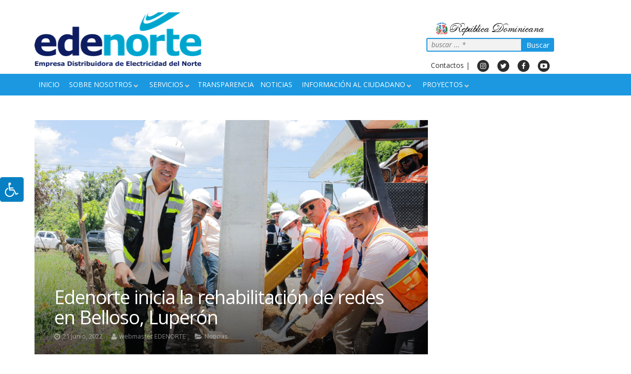

--- FILE ---
content_type: text/html; charset=UTF-8
request_url: https://edenorte.com.do/edenorte-inicia-la-rehabilitacion-de-redes-en-belloso-luperon/
body_size: 34624
content:
<!DOCTYPE HTML>
<html class="" lang="es">
    <head>
        <meta charset="UTF-8">
       <meta name="facebook-domain-verification" content="4iwnaj75jzalriqhd1wwejizeprsjh" />
       <meta name="facebook-domain-verification" content="ge9ocnbtrtaeejzsia0faz17onizh7" />
                <title>Edenorte inicia la rehabilitación de redes en Belloso, Luperón</title>
        <meta name='robots' content='index, follow, max-image-preview:large, max-snippet:-1, max-video-preview:-1' />

	<!-- This site is optimized with the Yoast SEO plugin v22.1 - https://yoast.com/wordpress/plugins/seo/ -->
	<meta name="description" content="EDENORTE inició la ejecución del Programa de Rehabilitación de Redes Eléctricas en el distrito municipal de Belloso, municipio Luperón, con el financiamiento del Fondo OPEP para el Desarrollo Internacional" />
	<link rel="canonical" href="https://edenorte.com.do/edenorte-inicia-la-rehabilitacion-de-redes-en-belloso-luperon/" />
	<meta property="og:locale" content="es_ES" />
	<meta property="og:type" content="article" />
	<meta property="og:title" content="Edenorte inicia la rehabilitación de redes en Belloso, Luperón" />
	<meta property="og:description" content="EDENORTE inició la ejecución del Programa de Rehabilitación de Redes Eléctricas en el distrito municipal de Belloso, municipio Luperón, con el financiamiento del Fondo OPEP para el Desarrollo Internacional" />
	<meta property="og:url" content="https://edenorte.com.do/edenorte-inicia-la-rehabilitacion-de-redes-en-belloso-luperon/" />
	<meta property="og:site_name" content="Edenorte Dominicana" />
	<meta property="article:publisher" content="https://www.facebook.com/edenorte/" />
	<meta property="article:published_time" content="2022-06-21T13:17:38+00:00" />
	<meta property="article:modified_time" content="2025-07-09T13:24:57+00:00" />
	<meta property="og:image" content="https://edenorte.com.do/transparencia//2022/06/Colocacion-de-poste.-Ing.-Andres-Cueto-Jose-Contreras-Isaac-Brito-JinsuPark-Eiias-Arbaje.jpeg" />
	<meta property="og:image:width" content="1280" />
	<meta property="og:image:height" content="853" />
	<meta property="og:image:type" content="image/jpeg" />
	<meta name="author" content="webmaster EDENORTE" />
	<meta name="twitter:card" content="summary_large_image" />
	<meta name="twitter:creator" content="@edenorterd" />
	<meta name="twitter:site" content="@edenorterd" />
	<meta name="twitter:label1" content="Escrito por" />
	<meta name="twitter:data1" content="webmaster EDENORTE" />
	<meta name="twitter:label2" content="Tiempo de lectura" />
	<meta name="twitter:data2" content="2 minutos" />
	<script type="application/ld+json" class="yoast-schema-graph">{"@context":"https://schema.org","@graph":[{"@type":"Article","@id":"https://edenorte.com.do/edenorte-inicia-la-rehabilitacion-de-redes-en-belloso-luperon/#article","isPartOf":{"@id":"https://edenorte.com.do/edenorte-inicia-la-rehabilitacion-de-redes-en-belloso-luperon/"},"author":{"name":"webmaster EDENORTE","@id":"https://edenorte.com.do/#/schema/person/83914701617934a4f5907f20e97fce86"},"headline":"Edenorte inicia la rehabilitación de redes en Belloso, Luperón","datePublished":"2022-06-21T13:17:38+00:00","dateModified":"2025-07-09T13:24:57+00:00","mainEntityOfPage":{"@id":"https://edenorte.com.do/edenorte-inicia-la-rehabilitacion-de-redes-en-belloso-luperon/"},"wordCount":325,"publisher":{"@id":"https://edenorte.com.do/#organization"},"image":{"@id":"https://edenorte.com.do/edenorte-inicia-la-rehabilitacion-de-redes-en-belloso-luperon/#primaryimage"},"thumbnailUrl":"https://edenorte.com.do/transparencia//2022/06/Colocacion-de-poste.-Ing.-Andres-Cueto-Jose-Contreras-Isaac-Brito-JinsuPark-Eiias-Arbaje.jpeg","keywords":["EDENORTE","electricidad","Municipio","rehabilitación"],"articleSection":["Noticias"],"inLanguage":"es"},{"@type":"WebPage","@id":"https://edenorte.com.do/edenorte-inicia-la-rehabilitacion-de-redes-en-belloso-luperon/","url":"https://edenorte.com.do/edenorte-inicia-la-rehabilitacion-de-redes-en-belloso-luperon/","name":"Edenorte inicia la rehabilitación de redes en Belloso, Luperón","isPartOf":{"@id":"https://edenorte.com.do/#website"},"primaryImageOfPage":{"@id":"https://edenorte.com.do/edenorte-inicia-la-rehabilitacion-de-redes-en-belloso-luperon/#primaryimage"},"image":{"@id":"https://edenorte.com.do/edenorte-inicia-la-rehabilitacion-de-redes-en-belloso-luperon/#primaryimage"},"thumbnailUrl":"https://edenorte.com.do/transparencia//2022/06/Colocacion-de-poste.-Ing.-Andres-Cueto-Jose-Contreras-Isaac-Brito-JinsuPark-Eiias-Arbaje.jpeg","datePublished":"2022-06-21T13:17:38+00:00","dateModified":"2025-07-09T13:24:57+00:00","description":"EDENORTE inició la ejecución del Programa de Rehabilitación de Redes Eléctricas en el distrito municipal de Belloso, municipio Luperón, con el financiamiento del Fondo OPEP para el Desarrollo Internacional","breadcrumb":{"@id":"https://edenorte.com.do/edenorte-inicia-la-rehabilitacion-de-redes-en-belloso-luperon/#breadcrumb"},"inLanguage":"es","potentialAction":[{"@type":"ReadAction","target":["https://edenorte.com.do/edenorte-inicia-la-rehabilitacion-de-redes-en-belloso-luperon/"]}]},{"@type":"ImageObject","inLanguage":"es","@id":"https://edenorte.com.do/edenorte-inicia-la-rehabilitacion-de-redes-en-belloso-luperon/#primaryimage","url":"https://edenorte.com.do/transparencia//2022/06/Colocacion-de-poste.-Ing.-Andres-Cueto-Jose-Contreras-Isaac-Brito-JinsuPark-Eiias-Arbaje.jpeg","contentUrl":"https://edenorte.com.do/transparencia//2022/06/Colocacion-de-poste.-Ing.-Andres-Cueto-Jose-Contreras-Isaac-Brito-JinsuPark-Eiias-Arbaje.jpeg","width":1280,"height":853},{"@type":"BreadcrumbList","@id":"https://edenorte.com.do/edenorte-inicia-la-rehabilitacion-de-redes-en-belloso-luperon/#breadcrumb","itemListElement":[{"@type":"ListItem","position":1,"name":"Inicio","item":"https://edenorte.com.do/"},{"@type":"ListItem","position":2,"name":"Edenorte inicia la rehabilitación de redes en Belloso, Luperón"}]},{"@type":"WebSite","@id":"https://edenorte.com.do/#website","url":"https://edenorte.com.do/","name":"Edenorte Dominicana","description":"Edenorte Dominicana","publisher":{"@id":"https://edenorte.com.do/#organization"},"potentialAction":[{"@type":"SearchAction","target":{"@type":"EntryPoint","urlTemplate":"https://edenorte.com.do/?s={search_term_string}"},"query-input":"required name=search_term_string"}],"inLanguage":"es"},{"@type":"Organization","@id":"https://edenorte.com.do/#organization","name":"EDENORTE DOMINICANA S.A.","url":"https://edenorte.com.do/","logo":{"@type":"ImageObject","inLanguage":"es","@id":"https://edenorte.com.do/#/schema/logo/image/","url":"https://edenorte.com.do/wp-content/uploads/2016/04/LOGOS-EDE.png","contentUrl":"https://edenorte.com.do/wp-content/uploads/2016/04/LOGOS-EDE.png","width":640,"height":170,"caption":"EDENORTE DOMINICANA S.A."},"image":{"@id":"https://edenorte.com.do/#/schema/logo/image/"},"sameAs":["https://www.facebook.com/edenorte/","https://twitter.com/edenorterd","https://www.instagram.com/edenortedominicanard/","https://www.pinterest.com/edenorterd/","https://www.youtube.com/user/edenortedominicana/"]},{"@type":"Person","@id":"https://edenorte.com.do/#/schema/person/83914701617934a4f5907f20e97fce86","name":"webmaster EDENORTE","image":{"@type":"ImageObject","inLanguage":"es","@id":"https://edenorte.com.do/#/schema/person/image/","url":"https://secure.gravatar.com/avatar/df5796791a1cc6e282bd3a6c41016353?s=96&d=mm&r=g","contentUrl":"https://secure.gravatar.com/avatar/df5796791a1cc6e282bd3a6c41016353?s=96&d=mm&r=g","caption":"webmaster EDENORTE"},"sameAs":["https://edenorte.com.do"],"url":"https://edenorte.com.do/author/webmaster/"}]}</script>
	<!-- / Yoast SEO plugin. -->


<link rel='dns-prefetch' href='//code.jquery.com' />
<link rel='dns-prefetch' href='//static.addtoany.com' />
<link rel='dns-prefetch' href='//maxcdn.bootstrapcdn.com' />
<link rel='dns-prefetch' href='//fonts.googleapis.com' />
<link rel="alternate" type="application/rss+xml" title="Edenorte Dominicana &raquo; Feed" href="https://edenorte.com.do/feed/" />
<link rel="alternate" type="text/calendar" title="Edenorte Dominicana &raquo; iCal Feed" href="https://edenorte.com.do/calendario-foro/?ical=1" />
<meta name="viewport" content="width=device-width, initial-scale=1">
<meta name="SKYPE_TOOLBAR" content="SKYPE_TOOLBAR_PARSER_COMPATIBLE">
<meta name="og:title" content="Edenorte inicia la rehabilitación de redes en Belloso, Luperón">
<meta name="og:type" content="website">
<meta name="og:url" content="https://edenorte.com.do/edenorte-inicia-la-rehabilitacion-de-redes-en-belloso-luperon/">
<meta name="og:image" content="https://edenorte.com.do/transparencia//2022/06/Colocacion-de-poste.-Ing.-Andres-Cueto-Jose-Contreras-Isaac-Brito-JinsuPark-Eiias-Arbaje-300x200.jpeg">
<meta name="og:description" content="PUERTO PLATA. – EDENORTE Dominicana inició la ejecución del Programa de Rehabilitación de Redes Eléctricas en el distrito municipal de Belloso, municipio Luperón, con el financiamiento del Fondo OPEP para...">
<script type="text/javascript">
/* <![CDATA[ */
window._wpemojiSettings = {"baseUrl":"https:\/\/s.w.org\/images\/core\/emoji\/15.0.3\/72x72\/","ext":".png","svgUrl":"https:\/\/s.w.org\/images\/core\/emoji\/15.0.3\/svg\/","svgExt":".svg","source":{"concatemoji":"https:\/\/edenorte.com.do\/wp-includes\/js\/wp-emoji-release.min.js?ver=6.6.4"}};
/*! This file is auto-generated */
!function(i,n){var o,s,e;function c(e){try{var t={supportTests:e,timestamp:(new Date).valueOf()};sessionStorage.setItem(o,JSON.stringify(t))}catch(e){}}function p(e,t,n){e.clearRect(0,0,e.canvas.width,e.canvas.height),e.fillText(t,0,0);var t=new Uint32Array(e.getImageData(0,0,e.canvas.width,e.canvas.height).data),r=(e.clearRect(0,0,e.canvas.width,e.canvas.height),e.fillText(n,0,0),new Uint32Array(e.getImageData(0,0,e.canvas.width,e.canvas.height).data));return t.every(function(e,t){return e===r[t]})}function u(e,t,n){switch(t){case"flag":return n(e,"\ud83c\udff3\ufe0f\u200d\u26a7\ufe0f","\ud83c\udff3\ufe0f\u200b\u26a7\ufe0f")?!1:!n(e,"\ud83c\uddfa\ud83c\uddf3","\ud83c\uddfa\u200b\ud83c\uddf3")&&!n(e,"\ud83c\udff4\udb40\udc67\udb40\udc62\udb40\udc65\udb40\udc6e\udb40\udc67\udb40\udc7f","\ud83c\udff4\u200b\udb40\udc67\u200b\udb40\udc62\u200b\udb40\udc65\u200b\udb40\udc6e\u200b\udb40\udc67\u200b\udb40\udc7f");case"emoji":return!n(e,"\ud83d\udc26\u200d\u2b1b","\ud83d\udc26\u200b\u2b1b")}return!1}function f(e,t,n){var r="undefined"!=typeof WorkerGlobalScope&&self instanceof WorkerGlobalScope?new OffscreenCanvas(300,150):i.createElement("canvas"),a=r.getContext("2d",{willReadFrequently:!0}),o=(a.textBaseline="top",a.font="600 32px Arial",{});return e.forEach(function(e){o[e]=t(a,e,n)}),o}function t(e){var t=i.createElement("script");t.src=e,t.defer=!0,i.head.appendChild(t)}"undefined"!=typeof Promise&&(o="wpEmojiSettingsSupports",s=["flag","emoji"],n.supports={everything:!0,everythingExceptFlag:!0},e=new Promise(function(e){i.addEventListener("DOMContentLoaded",e,{once:!0})}),new Promise(function(t){var n=function(){try{var e=JSON.parse(sessionStorage.getItem(o));if("object"==typeof e&&"number"==typeof e.timestamp&&(new Date).valueOf()<e.timestamp+604800&&"object"==typeof e.supportTests)return e.supportTests}catch(e){}return null}();if(!n){if("undefined"!=typeof Worker&&"undefined"!=typeof OffscreenCanvas&&"undefined"!=typeof URL&&URL.createObjectURL&&"undefined"!=typeof Blob)try{var e="postMessage("+f.toString()+"("+[JSON.stringify(s),u.toString(),p.toString()].join(",")+"));",r=new Blob([e],{type:"text/javascript"}),a=new Worker(URL.createObjectURL(r),{name:"wpTestEmojiSupports"});return void(a.onmessage=function(e){c(n=e.data),a.terminate(),t(n)})}catch(e){}c(n=f(s,u,p))}t(n)}).then(function(e){for(var t in e)n.supports[t]=e[t],n.supports.everything=n.supports.everything&&n.supports[t],"flag"!==t&&(n.supports.everythingExceptFlag=n.supports.everythingExceptFlag&&n.supports[t]);n.supports.everythingExceptFlag=n.supports.everythingExceptFlag&&!n.supports.flag,n.DOMReady=!1,n.readyCallback=function(){n.DOMReady=!0}}).then(function(){return e}).then(function(){var e;n.supports.everything||(n.readyCallback(),(e=n.source||{}).concatemoji?t(e.concatemoji):e.wpemoji&&e.twemoji&&(t(e.twemoji),t(e.wpemoji)))}))}((window,document),window._wpemojiSettings);
/* ]]> */
</script>
<style id='wp-emoji-styles-inline-css' type='text/css'>

	img.wp-smiley, img.emoji {
		display: inline !important;
		border: none !important;
		box-shadow: none !important;
		height: 1em !important;
		width: 1em !important;
		margin: 0 0.07em !important;
		vertical-align: -0.1em !important;
		background: none !important;
		padding: 0 !important;
	}
</style>
<link rel='stylesheet' id='wp-block-library-css' href='https://edenorte.com.do/wp-includes/css/dist/block-library/style.min.css?ver=6.6.4' type='text/css' media='all' />
<link rel='stylesheet' id='my-custom-block-frontend-css-css' href='https://edenorte.com.do/wp-content/plugins/wpdm-gutenberg-blocks/build/style.css?ver=6.6.4' type='text/css' media='all' />
<link rel='stylesheet' id='wpzoom-social-icons-block-style-css' href='https://edenorte.com.do/wp-content/plugins/social-icons-widget-by-wpzoom/block/dist/style-wpzoom-social-icons.css?ver=4.5.1' type='text/css' media='all' />
<style id='classic-theme-styles-inline-css' type='text/css'>
/*! This file is auto-generated */
.wp-block-button__link{color:#fff;background-color:#32373c;border-radius:9999px;box-shadow:none;text-decoration:none;padding:calc(.667em + 2px) calc(1.333em + 2px);font-size:1.125em}.wp-block-file__button{background:#32373c;color:#fff;text-decoration:none}
</style>
<style id='global-styles-inline-css' type='text/css'>
:root{--wp--preset--aspect-ratio--square: 1;--wp--preset--aspect-ratio--4-3: 4/3;--wp--preset--aspect-ratio--3-4: 3/4;--wp--preset--aspect-ratio--3-2: 3/2;--wp--preset--aspect-ratio--2-3: 2/3;--wp--preset--aspect-ratio--16-9: 16/9;--wp--preset--aspect-ratio--9-16: 9/16;--wp--preset--color--black: #000000;--wp--preset--color--cyan-bluish-gray: #abb8c3;--wp--preset--color--white: #ffffff;--wp--preset--color--pale-pink: #f78da7;--wp--preset--color--vivid-red: #cf2e2e;--wp--preset--color--luminous-vivid-orange: #ff6900;--wp--preset--color--luminous-vivid-amber: #fcb900;--wp--preset--color--light-green-cyan: #7bdcb5;--wp--preset--color--vivid-green-cyan: #00d084;--wp--preset--color--pale-cyan-blue: #8ed1fc;--wp--preset--color--vivid-cyan-blue: #0693e3;--wp--preset--color--vivid-purple: #9b51e0;--wp--preset--gradient--vivid-cyan-blue-to-vivid-purple: linear-gradient(135deg,rgba(6,147,227,1) 0%,rgb(155,81,224) 100%);--wp--preset--gradient--light-green-cyan-to-vivid-green-cyan: linear-gradient(135deg,rgb(122,220,180) 0%,rgb(0,208,130) 100%);--wp--preset--gradient--luminous-vivid-amber-to-luminous-vivid-orange: linear-gradient(135deg,rgba(252,185,0,1) 0%,rgba(255,105,0,1) 100%);--wp--preset--gradient--luminous-vivid-orange-to-vivid-red: linear-gradient(135deg,rgba(255,105,0,1) 0%,rgb(207,46,46) 100%);--wp--preset--gradient--very-light-gray-to-cyan-bluish-gray: linear-gradient(135deg,rgb(238,238,238) 0%,rgb(169,184,195) 100%);--wp--preset--gradient--cool-to-warm-spectrum: linear-gradient(135deg,rgb(74,234,220) 0%,rgb(151,120,209) 20%,rgb(207,42,186) 40%,rgb(238,44,130) 60%,rgb(251,105,98) 80%,rgb(254,248,76) 100%);--wp--preset--gradient--blush-light-purple: linear-gradient(135deg,rgb(255,206,236) 0%,rgb(152,150,240) 100%);--wp--preset--gradient--blush-bordeaux: linear-gradient(135deg,rgb(254,205,165) 0%,rgb(254,45,45) 50%,rgb(107,0,62) 100%);--wp--preset--gradient--luminous-dusk: linear-gradient(135deg,rgb(255,203,112) 0%,rgb(199,81,192) 50%,rgb(65,88,208) 100%);--wp--preset--gradient--pale-ocean: linear-gradient(135deg,rgb(255,245,203) 0%,rgb(182,227,212) 50%,rgb(51,167,181) 100%);--wp--preset--gradient--electric-grass: linear-gradient(135deg,rgb(202,248,128) 0%,rgb(113,206,126) 100%);--wp--preset--gradient--midnight: linear-gradient(135deg,rgb(2,3,129) 0%,rgb(40,116,252) 100%);--wp--preset--font-size--small: 13px;--wp--preset--font-size--medium: 20px;--wp--preset--font-size--large: 36px;--wp--preset--font-size--x-large: 42px;--wp--preset--spacing--20: 0.44rem;--wp--preset--spacing--30: 0.67rem;--wp--preset--spacing--40: 1rem;--wp--preset--spacing--50: 1.5rem;--wp--preset--spacing--60: 2.25rem;--wp--preset--spacing--70: 3.38rem;--wp--preset--spacing--80: 5.06rem;--wp--preset--shadow--natural: 6px 6px 9px rgba(0, 0, 0, 0.2);--wp--preset--shadow--deep: 12px 12px 50px rgba(0, 0, 0, 0.4);--wp--preset--shadow--sharp: 6px 6px 0px rgba(0, 0, 0, 0.2);--wp--preset--shadow--outlined: 6px 6px 0px -3px rgba(255, 255, 255, 1), 6px 6px rgba(0, 0, 0, 1);--wp--preset--shadow--crisp: 6px 6px 0px rgba(0, 0, 0, 1);}:where(.is-layout-flex){gap: 0.5em;}:where(.is-layout-grid){gap: 0.5em;}body .is-layout-flex{display: flex;}.is-layout-flex{flex-wrap: wrap;align-items: center;}.is-layout-flex > :is(*, div){margin: 0;}body .is-layout-grid{display: grid;}.is-layout-grid > :is(*, div){margin: 0;}:where(.wp-block-columns.is-layout-flex){gap: 2em;}:where(.wp-block-columns.is-layout-grid){gap: 2em;}:where(.wp-block-post-template.is-layout-flex){gap: 1.25em;}:where(.wp-block-post-template.is-layout-grid){gap: 1.25em;}.has-black-color{color: var(--wp--preset--color--black) !important;}.has-cyan-bluish-gray-color{color: var(--wp--preset--color--cyan-bluish-gray) !important;}.has-white-color{color: var(--wp--preset--color--white) !important;}.has-pale-pink-color{color: var(--wp--preset--color--pale-pink) !important;}.has-vivid-red-color{color: var(--wp--preset--color--vivid-red) !important;}.has-luminous-vivid-orange-color{color: var(--wp--preset--color--luminous-vivid-orange) !important;}.has-luminous-vivid-amber-color{color: var(--wp--preset--color--luminous-vivid-amber) !important;}.has-light-green-cyan-color{color: var(--wp--preset--color--light-green-cyan) !important;}.has-vivid-green-cyan-color{color: var(--wp--preset--color--vivid-green-cyan) !important;}.has-pale-cyan-blue-color{color: var(--wp--preset--color--pale-cyan-blue) !important;}.has-vivid-cyan-blue-color{color: var(--wp--preset--color--vivid-cyan-blue) !important;}.has-vivid-purple-color{color: var(--wp--preset--color--vivid-purple) !important;}.has-black-background-color{background-color: var(--wp--preset--color--black) !important;}.has-cyan-bluish-gray-background-color{background-color: var(--wp--preset--color--cyan-bluish-gray) !important;}.has-white-background-color{background-color: var(--wp--preset--color--white) !important;}.has-pale-pink-background-color{background-color: var(--wp--preset--color--pale-pink) !important;}.has-vivid-red-background-color{background-color: var(--wp--preset--color--vivid-red) !important;}.has-luminous-vivid-orange-background-color{background-color: var(--wp--preset--color--luminous-vivid-orange) !important;}.has-luminous-vivid-amber-background-color{background-color: var(--wp--preset--color--luminous-vivid-amber) !important;}.has-light-green-cyan-background-color{background-color: var(--wp--preset--color--light-green-cyan) !important;}.has-vivid-green-cyan-background-color{background-color: var(--wp--preset--color--vivid-green-cyan) !important;}.has-pale-cyan-blue-background-color{background-color: var(--wp--preset--color--pale-cyan-blue) !important;}.has-vivid-cyan-blue-background-color{background-color: var(--wp--preset--color--vivid-cyan-blue) !important;}.has-vivid-purple-background-color{background-color: var(--wp--preset--color--vivid-purple) !important;}.has-black-border-color{border-color: var(--wp--preset--color--black) !important;}.has-cyan-bluish-gray-border-color{border-color: var(--wp--preset--color--cyan-bluish-gray) !important;}.has-white-border-color{border-color: var(--wp--preset--color--white) !important;}.has-pale-pink-border-color{border-color: var(--wp--preset--color--pale-pink) !important;}.has-vivid-red-border-color{border-color: var(--wp--preset--color--vivid-red) !important;}.has-luminous-vivid-orange-border-color{border-color: var(--wp--preset--color--luminous-vivid-orange) !important;}.has-luminous-vivid-amber-border-color{border-color: var(--wp--preset--color--luminous-vivid-amber) !important;}.has-light-green-cyan-border-color{border-color: var(--wp--preset--color--light-green-cyan) !important;}.has-vivid-green-cyan-border-color{border-color: var(--wp--preset--color--vivid-green-cyan) !important;}.has-pale-cyan-blue-border-color{border-color: var(--wp--preset--color--pale-cyan-blue) !important;}.has-vivid-cyan-blue-border-color{border-color: var(--wp--preset--color--vivid-cyan-blue) !important;}.has-vivid-purple-border-color{border-color: var(--wp--preset--color--vivid-purple) !important;}.has-vivid-cyan-blue-to-vivid-purple-gradient-background{background: var(--wp--preset--gradient--vivid-cyan-blue-to-vivid-purple) !important;}.has-light-green-cyan-to-vivid-green-cyan-gradient-background{background: var(--wp--preset--gradient--light-green-cyan-to-vivid-green-cyan) !important;}.has-luminous-vivid-amber-to-luminous-vivid-orange-gradient-background{background: var(--wp--preset--gradient--luminous-vivid-amber-to-luminous-vivid-orange) !important;}.has-luminous-vivid-orange-to-vivid-red-gradient-background{background: var(--wp--preset--gradient--luminous-vivid-orange-to-vivid-red) !important;}.has-very-light-gray-to-cyan-bluish-gray-gradient-background{background: var(--wp--preset--gradient--very-light-gray-to-cyan-bluish-gray) !important;}.has-cool-to-warm-spectrum-gradient-background{background: var(--wp--preset--gradient--cool-to-warm-spectrum) !important;}.has-blush-light-purple-gradient-background{background: var(--wp--preset--gradient--blush-light-purple) !important;}.has-blush-bordeaux-gradient-background{background: var(--wp--preset--gradient--blush-bordeaux) !important;}.has-luminous-dusk-gradient-background{background: var(--wp--preset--gradient--luminous-dusk) !important;}.has-pale-ocean-gradient-background{background: var(--wp--preset--gradient--pale-ocean) !important;}.has-electric-grass-gradient-background{background: var(--wp--preset--gradient--electric-grass) !important;}.has-midnight-gradient-background{background: var(--wp--preset--gradient--midnight) !important;}.has-small-font-size{font-size: var(--wp--preset--font-size--small) !important;}.has-medium-font-size{font-size: var(--wp--preset--font-size--medium) !important;}.has-large-font-size{font-size: var(--wp--preset--font-size--large) !important;}.has-x-large-font-size{font-size: var(--wp--preset--font-size--x-large) !important;}
:where(.wp-block-post-template.is-layout-flex){gap: 1.25em;}:where(.wp-block-post-template.is-layout-grid){gap: 1.25em;}
:where(.wp-block-columns.is-layout-flex){gap: 2em;}:where(.wp-block-columns.is-layout-grid){gap: 2em;}
:root :where(.wp-block-pullquote){font-size: 1.5em;line-height: 1.6;}
</style>
<link rel='stylesheet' id='contact-form-7-css' href='https://edenorte.com.do/wp-content/plugins/contact-form-7/includes/css/styles.css?ver=5.9.3' type='text/css' media='all' />
<link rel='stylesheet' id='wpdm-font-awesome-css' href='https://edenorte.com.do/wp-content/plugins/download-manager/assets/fontawesome/css/all.min.css?ver=6.6.4' type='text/css' media='all' />
<link rel='stylesheet' id='wpdm-frontend-css-css' href='https://edenorte.com.do/wp-content/plugins/download-manager/assets/bootstrap/css/bootstrap.min.css?ver=6.6.4' type='text/css' media='all' />
<link rel='stylesheet' id='wpdm-front-css' href='https://edenorte.com.do/wp-content/plugins/download-manager/assets/css/front.css?ver=6.6.4' type='text/css' media='all' />
<link rel='stylesheet' id='fontawsome-css' href='//maxcdn.bootstrapcdn.com/font-awesome/4.6.3/css/font-awesome.min.css?ver=1.0.5' type='text/css' media='all' />
<link rel='stylesheet' id='sogo_accessibility-css' href='https://edenorte.com.do/wp-content/plugins/sogo-accessibility/public/css/sogo-accessibility-public.css?ver=1.0.5' type='text/css' media='all' />
<link rel='stylesheet' id='us-font-1-css' href='https://fonts.googleapis.com/css?family=Open+Sans%3A400%2C700%2C400italic%2C700italic&#038;subset=latin&#038;ver=6.6.4' type='text/css' media='all' />
<link rel='stylesheet' id='us-font-2-css' href='https://fonts.googleapis.com/css?family=Oxygen%3A400%2C700&#038;subset=latin&#038;ver=6.6.4' type='text/css' media='all' />
<link rel='stylesheet' id='us-gravityforms-css' href='//edenorte.com.do/wp-content/themes/Impreza/css/us.gravityforms.css?ver=99.2.1' type='text/css' media='all' />
<link rel='stylesheet' id='wpzoom-social-icons-socicon-css' href='https://edenorte.com.do/wp-content/plugins/social-icons-widget-by-wpzoom/assets/css/wpzoom-socicon.css?ver=1758814882' type='text/css' media='all' />
<link rel='stylesheet' id='wpzoom-social-icons-genericons-css' href='https://edenorte.com.do/wp-content/plugins/social-icons-widget-by-wpzoom/assets/css/genericons.css?ver=1758814882' type='text/css' media='all' />
<link rel='stylesheet' id='wpzoom-social-icons-academicons-css' href='https://edenorte.com.do/wp-content/plugins/social-icons-widget-by-wpzoom/assets/css/academicons.min.css?ver=1758814882' type='text/css' media='all' />
<link rel='stylesheet' id='wpzoom-social-icons-font-awesome-3-css' href='https://edenorte.com.do/wp-content/plugins/social-icons-widget-by-wpzoom/assets/css/font-awesome-3.min.css?ver=1758814882' type='text/css' media='all' />
<link rel='stylesheet' id='dashicons-css' href='https://edenorte.com.do/wp-includes/css/dashicons.min.css?ver=6.6.4' type='text/css' media='all' />
<link rel='stylesheet' id='wpzoom-social-icons-styles-css' href='https://edenorte.com.do/wp-content/plugins/social-icons-widget-by-wpzoom/assets/css/wpzoom-social-icons-styles.css?ver=1758814882' type='text/css' media='all' />
<link rel='stylesheet' id='newsletter-css' href='https://edenorte.com.do/wp-content/plugins/newsletter/style.css?ver=8.1.3' type='text/css' media='all' />
<link rel='stylesheet' id='af-widgets-css' href='https://edenorte.com.do/wp-content/plugins/asgaros-forum/skin/widgets.css?ver=1.13.3' type='text/css' media='all' />
<link rel='stylesheet' id='us-base-css' href='//edenorte.com.do/wp-content/themes/Impreza/framework/css/us-base.css?ver=99.2.1' type='text/css' media='all' />
<link rel='stylesheet' id='us-font-awesome-css' href='//edenorte.com.do/wp-content/themes/Impreza/framework/css/font-awesome.css?ver=4.6.3' type='text/css' media='all' />
<link rel='stylesheet' id='us-font-mdfi-css' href='//edenorte.com.do/wp-content/themes/Impreza/framework/css/font-mdfi.css?ver=1' type='text/css' media='all' />
<link rel='stylesheet' id='us-style-css' href='//edenorte.com.do/wp-content/themes/Impreza/css/style.css?ver=99.2.1' type='text/css' media='all' />
<link rel='stylesheet' id='us-responsive-css' href='//edenorte.com.do/wp-content/themes/Impreza/css/responsive.css?ver=99.2.1' type='text/css' media='all' />
<link rel='stylesheet' id='addtoany-css' href='https://edenorte.com.do/wp-content/plugins/add-to-any/addtoany.min.css?ver=1.16' type='text/css' media='all' />
<link rel='stylesheet' id='elementor-frontend-css' href='https://edenorte.com.do/wp-content/plugins/elementor/assets/css/frontend.min.css?ver=3.19.2' type='text/css' media='all' />
<link rel='stylesheet' id='eael-general-css' href='https://edenorte.com.do/wp-content/plugins/essential-addons-for-elementor-lite/assets/front-end/css/view/general.min.css?ver=5.9.15' type='text/css' media='all' />
<link rel='stylesheet' id='site-reviews-css' href='https://edenorte.com.do/wp-content/plugins/site-reviews/assets/styles/default.css?ver=6.11.4' type='text/css' media='all' />
<style id='site-reviews-inline-css' type='text/css'>
.glsr-star-empty,.glsr-star-rating--stars[class*=" s"]>span{background-image:url(https://edenorte.com.do/wp-content/plugins/site-reviews/assets/images/stars/default/star-empty.svg)!important}.glsr-field-is-invalid .glsr-star-rating--stars[class*=" s"]>span{background-image:url(https://edenorte.com.do/wp-content/plugins/site-reviews/assets/images/stars/default/star-error.svg)!important}.glsr-star-half{background-image:url(https://edenorte.com.do/wp-content/plugins/site-reviews/assets/images/stars/default/star-half.svg)!important}.glsr-star-full,.glsr-star-rating--stars[class*=" s"]>span.gl-active,.glsr-star-rating--stars[class*=" s"]>span.gl-active.gl-selected{background-image:url(https://edenorte.com.do/wp-content/plugins/site-reviews/assets/images/stars/default/star-full.svg)!important}

</style>
<link rel='preload' as='font'  id='wpzoom-social-icons-font-academicons-woff2-css' href='https://edenorte.com.do/wp-content/plugins/social-icons-widget-by-wpzoom/assets/font/academicons.woff2?v=1.9.2'  type='font/woff2' crossorigin />
<link rel='preload' as='font'  id='wpzoom-social-icons-font-fontawesome-3-woff2-css' href='https://edenorte.com.do/wp-content/plugins/social-icons-widget-by-wpzoom/assets/font/fontawesome-webfont.woff2?v=4.7.0'  type='font/woff2' crossorigin />
<link rel='preload' as='font'  id='wpzoom-social-icons-font-genericons-woff-css' href='https://edenorte.com.do/wp-content/plugins/social-icons-widget-by-wpzoom/assets/font/Genericons.woff'  type='font/woff' crossorigin />
<link rel='preload' as='font'  id='wpzoom-social-icons-font-socicon-woff2-css' href='https://edenorte.com.do/wp-content/plugins/social-icons-widget-by-wpzoom/assets/font/socicon.woff2?v=4.5.1'  type='font/woff2' crossorigin />
<script type="text/javascript" src="https://code.jquery.com/jquery-2.2.4.min.js?ver=2.2.s" id="jquery-js"></script>
<script type="text/javascript" id="addtoany-core-js-before">
/* <![CDATA[ */
window.a2a_config=window.a2a_config||{};a2a_config.callbacks=[];a2a_config.overlays=[];a2a_config.templates={};a2a_localize = {
	Share: "Compartir",
	Save: "Guardar",
	Subscribe: "Suscribir",
	Email: "Correo electrónico",
	Bookmark: "Marcador",
	ShowAll: "Mostrar todo",
	ShowLess: "Mostrar menos",
	FindServices: "Encontrar servicio(s)",
	FindAnyServiceToAddTo: "Encuentra al instante cualquier servicio para añadir a",
	PoweredBy: "Funciona con",
	ShareViaEmail: "Compartir por correo electrónico",
	SubscribeViaEmail: "Suscribirse a través de correo electrónico",
	BookmarkInYourBrowser: "Añadir a marcadores de tu navegador",
	BookmarkInstructions: "Presiona «Ctrl+D» o «\u2318+D» para añadir esta página a marcadores",
	AddToYourFavorites: "Añadir a tus favoritos",
	SendFromWebOrProgram: "Enviar desde cualquier dirección o programa de correo electrónico ",
	EmailProgram: "Programa de correo electrónico",
	More: "Más&#8230;",
	ThanksForSharing: "¡Gracias por compartir!",
	ThanksForFollowing: "¡Gracias por seguirnos!"
};
/* ]]> */
</script>
<script type="text/javascript" defer src="https://static.addtoany.com/menu/page.js" id="addtoany-core-js"></script>
<script type="text/javascript" defer src="https://edenorte.com.do/wp-content/plugins/add-to-any/addtoany.min.js?ver=1.1" id="addtoany-jquery-js"></script>
<script type="text/javascript" src="https://edenorte.com.do/wp-content/plugins/download-manager/assets/bootstrap/js/popper.min.js?ver=6.6.4" id="wpdm-poper-js"></script>
<script type="text/javascript" src="https://edenorte.com.do/wp-content/plugins/download-manager/assets/bootstrap/js/bootstrap.min.js?ver=6.6.4" id="wpdm-frontend-js-js"></script>
<script type="text/javascript" id="wpdm-frontjs-js-extra">
/* <![CDATA[ */
var wpdm_url = {"home":"https:\/\/edenorte.com.do\/","site":"https:\/\/edenorte.com.do\/","ajax":"https:\/\/edenorte.com.do\/wp-admin\/admin-ajax.php"};
var wpdm_js = {"spinner":"<i class=\"fas fa-sun fa-spin\"><\/i>","client_id":"1619e7dd55d0dbf27387a35bab942a9b"};
var wpdm_strings = {"pass_var":"\u00a1Contrase\u00f1a verificada!","pass_var_q":"Haz clic en el bot\u00f3n siguiente para iniciar la descarga.","start_dl":"Iniciar descarga"};
/* ]]> */
</script>
<script type="text/javascript" src="https://edenorte.com.do/wp-content/plugins/download-manager/assets/js/front.js?ver=3.2.92" id="wpdm-frontjs-js"></script>
<script type="text/javascript" src="https://edenorte.com.do/wp-content/plugins/wp-retina-2x/app/picturefill.min.js?ver=1708455888" id="wr2x-picturefill-js-js"></script>
<link rel="https://api.w.org/" href="https://edenorte.com.do/wp-json/" /><link rel="alternate" title="JSON" type="application/json" href="https://edenorte.com.do/wp-json/wp/v2/posts/39801" /><link rel="EditURI" type="application/rsd+xml" title="RSD" href="https://edenorte.com.do/xmlrpc.php?rsd" />
<meta name="generator" content="WordPress 6.6.4" />
<link rel='shortlink' href='https://edenorte.com.do/?p=39801' />
<link rel="alternate" title="oEmbed (JSON)" type="application/json+oembed" href="https://edenorte.com.do/wp-json/oembed/1.0/embed?url=https%3A%2F%2Fedenorte.com.do%2Fedenorte-inicia-la-rehabilitacion-de-redes-en-belloso-luperon%2F" />
<link rel="alternate" title="oEmbed (XML)" type="text/xml+oembed" href="https://edenorte.com.do/wp-json/oembed/1.0/embed?url=https%3A%2F%2Fedenorte.com.do%2Fedenorte-inicia-la-rehabilitacion-de-redes-en-belloso-luperon%2F&#038;format=xml" />
        <style type="text/css" id="pf-main-css">
            
				@media screen {
					.printfriendly {
						z-index: 1000; position: relative
					}
					.printfriendly a, .printfriendly a:link, .printfriendly a:visited, .printfriendly a:hover, .printfriendly a:active {
						font-weight: 600;
						cursor: pointer;
						text-decoration: none;
						border: none;
						-webkit-box-shadow: none;
						-moz-box-shadow: none;
						box-shadow: none;
						outline:none;
						font-size: 14px !important;
						color: #1679b3 !important;
					}
					.printfriendly.pf-alignleft {
						float: left;
					}
					.printfriendly.pf-alignright {
						float: right;
					}
					.printfriendly.pf-aligncenter {
						justify-content: center;
						display: flex; align-items: center;
					}
				}
				
				.pf-button-img {
					border: none;
					-webkit-box-shadow: none; 
					-moz-box-shadow: none; 
					box-shadow: none; 
					padding: 0; 
					margin: 0;
					display: inline; 
					vertical-align: middle;
				}
			  
				img.pf-button-img + .pf-button-text {
					margin-left: 6px;
				}

				@media print {
					.printfriendly {
						display: none;
					}
				}
				        </style>

            
        <style type="text/css" id="pf-excerpt-styles">
          .pf-button.pf-button-excerpt {
              display: none;
           }
        </style>

            <noscript><style>.vce-row-container .vcv-lozad {display: none}</style></noscript><meta name="generator" content="Powered by Visual Composer Website Builder - fast and easy-to-use drag and drop visual editor for WordPress."/><meta name="tec-api-version" content="v1"><meta name="tec-api-origin" content="https://edenorte.com.do"><link rel="alternate" href="https://edenorte.com.do/wp-json/tribe/events/v1/" /><meta name="generator" content="Elementor 3.19.2; features: e_optimized_assets_loading, additional_custom_breakpoints, block_editor_assets_optimize, e_image_loading_optimization; settings: css_print_method-external, google_font-enabled, font_display-auto">

		<script
			type="text/javascript">var ajaxurl = 'https://edenorte.com.do/wp-admin/admin-ajax.php';</script>

		<meta name="generator" content="Powered by Visual Composer - drag and drop page builder for WordPress."/>
<!--[if lte IE 9]><link rel="stylesheet" type="text/css" href="https://edenorte.com.do/wp-content/plugins/js_composer/assets/css/vc_lte_ie9.min.css" media="screen"><![endif]--><meta name="generator" content="Powered by Slider Revolution 6.6.15 - responsive, Mobile-Friendly Slider Plugin for WordPress with comfortable drag and drop interface." />
<script>function setREVStartSize(e){
			//window.requestAnimationFrame(function() {
				window.RSIW = window.RSIW===undefined ? window.innerWidth : window.RSIW;
				window.RSIH = window.RSIH===undefined ? window.innerHeight : window.RSIH;
				try {
					var pw = document.getElementById(e.c).parentNode.offsetWidth,
						newh;
					pw = pw===0 || isNaN(pw) || (e.l=="fullwidth" || e.layout=="fullwidth") ? window.RSIW : pw;
					e.tabw = e.tabw===undefined ? 0 : parseInt(e.tabw);
					e.thumbw = e.thumbw===undefined ? 0 : parseInt(e.thumbw);
					e.tabh = e.tabh===undefined ? 0 : parseInt(e.tabh);
					e.thumbh = e.thumbh===undefined ? 0 : parseInt(e.thumbh);
					e.tabhide = e.tabhide===undefined ? 0 : parseInt(e.tabhide);
					e.thumbhide = e.thumbhide===undefined ? 0 : parseInt(e.thumbhide);
					e.mh = e.mh===undefined || e.mh=="" || e.mh==="auto" ? 0 : parseInt(e.mh,0);
					if(e.layout==="fullscreen" || e.l==="fullscreen")
						newh = Math.max(e.mh,window.RSIH);
					else{
						e.gw = Array.isArray(e.gw) ? e.gw : [e.gw];
						for (var i in e.rl) if (e.gw[i]===undefined || e.gw[i]===0) e.gw[i] = e.gw[i-1];
						e.gh = e.el===undefined || e.el==="" || (Array.isArray(e.el) && e.el.length==0)? e.gh : e.el;
						e.gh = Array.isArray(e.gh) ? e.gh : [e.gh];
						for (var i in e.rl) if (e.gh[i]===undefined || e.gh[i]===0) e.gh[i] = e.gh[i-1];
											
						var nl = new Array(e.rl.length),
							ix = 0,
							sl;
						e.tabw = e.tabhide>=pw ? 0 : e.tabw;
						e.thumbw = e.thumbhide>=pw ? 0 : e.thumbw;
						e.tabh = e.tabhide>=pw ? 0 : e.tabh;
						e.thumbh = e.thumbhide>=pw ? 0 : e.thumbh;
						for (var i in e.rl) nl[i] = e.rl[i]<window.RSIW ? 0 : e.rl[i];
						sl = nl[0];
						for (var i in nl) if (sl>nl[i] && nl[i]>0) { sl = nl[i]; ix=i;}
						var m = pw>(e.gw[ix]+e.tabw+e.thumbw) ? 1 : (pw-(e.tabw+e.thumbw)) / (e.gw[ix]);
						newh =  (e.gh[ix] * m) + (e.tabh + e.thumbh);
					}
					var el = document.getElementById(e.c);
					if (el!==null && el) el.style.height = newh+"px";
					el = document.getElementById(e.c+"_wrapper");
					if (el!==null && el) {
						el.style.height = newh+"px";
						el.style.display = "block";
					}
				} catch(e){
					console.log("Failure at Presize of Slider:" + e)
				}
			//});
		  };</script>
<noscript><style type="text/css"> .wpb_animate_when_almost_visible { opacity: 1; }</style></noscript><meta name="generator" content="WordPress Download Manager 3.2.92" />
                <style>
        /* WPDM Link Template Styles */        </style>
                <style>

            :root {
                --color-primary: #4a8eff;
                --color-primary-rgb: 74, 142, 255;
                --color-primary-hover: #5998ff;
                --color-primary-active: #3281ff;
                --color-secondary: #6c757d;
                --color-secondary-rgb: 108, 117, 125;
                --color-secondary-hover: #6c757d;
                --color-secondary-active: #6c757d;
                --color-success: #018e11;
                --color-success-rgb: 1, 142, 17;
                --color-success-hover: #0aad01;
                --color-success-active: #0c8c01;
                --color-info: #2CA8FF;
                --color-info-rgb: 44, 168, 255;
                --color-info-hover: #2CA8FF;
                --color-info-active: #2CA8FF;
                --color-warning: #FFB236;
                --color-warning-rgb: 255, 178, 54;
                --color-warning-hover: #FFB236;
                --color-warning-active: #FFB236;
                --color-danger: #ff5062;
                --color-danger-rgb: 255, 80, 98;
                --color-danger-hover: #ff5062;
                --color-danger-active: #ff5062;
                --color-green: #30b570;
                --color-blue: #0073ff;
                --color-purple: #8557D3;
                --color-red: #ff5062;
                --color-muted: rgba(69, 89, 122, 0.6);
                --wpdm-font: "Rubik", -apple-system, BlinkMacSystemFont, "Segoe UI", Roboto, Helvetica, Arial, sans-serif, "Apple Color Emoji", "Segoe UI Emoji", "Segoe UI Symbol";
            }

            .wpdm-download-link.btn.btn-primary {
                border-radius: 4px;
            }


        </style>
                <!-- Favicon -->
        <link rel="icon" type="image/png" href="https://edenorte.com.do/wp-content/themes/Impreza/images/logoF.png">
        <!-- Latest compiled and minified CSS -->
        <link rel="stylesheet" href="https://maxcdn.bootstrapcdn.com/bootstrap/3.3.6/css/bootstrap.min.css" integrity="sha384-1q8mTJOASx8j1Au+a5WDVnPi2lkFfwwEAa8hDDdjZlpLegxhjVME1fgjWPGmkzs7" crossorigin="anonymous">
        <!-- Latest compiled and minified JavaScript -->
        <script src="https://maxcdn.bootstrapcdn.com/bootstrap/3.3.6/js/bootstrap.min.js" integrity="sha384-0mSbJDEHialfmuBBQP6A4Qrprq5OVfW37PRR3j5ELqxss1yVqOtnepnHVP9aJ7xS" crossorigin="anonymous"></script>
                    <style id='us-theme-options-css' type="text/css">body {font-family:"Open Sans", sans-serif;font-size:14px;line-height:24px;font-weight:400;}.w-blog-post {font-size:14px;}.g-breadcrumbs {margin-left:20px;}.w-nav .menu-item-language,.w-nav-item {font-family:"Oxygen", sans-serif;font-weight:400;}h1, h2, h3, h4, h5, h6,.w-blog-post.format-quote blockquote,.w-counter-number,.w-pricing-item-price,.w-tabs-item-title,.ult_price_figure,.ult_countdown-amount,.ultb3-box .ultb3-title,.stats-block .stats-desc .stats-number {font-family:"Open Sans", sans-serif;font-weight:400;}h1 {font-size:38px;letter-spacing:-1px;}h2 {font-size:32px;letter-spacing:-1px;}h3 {font-size:26px;letter-spacing:0px;}h4,.widgettitle,.comment-reply-title,.woocommerce #reviews h2,.woocommerce .related > h2,.woocommerce .upsells > h2,.woocommerce .cross-sells > h2 {font-size:22px;letter-spacing:0px;}h5,.w-blog:not(.cols_1) .w-blog-list .w-blog-post-title {font-size:20px;letter-spacing:0px;}h6 {font-size:18px;letter-spacing:0px;}@media (max-width:767px) {body {font-size:13px;line-height:23px;}.w-blog-post {font-size:13px;}h1 {font-size:30px;}h2 {font-size:26px;}h3 {font-size:22px;}h4,.widgettitle,.comment-reply-title,.woocommerce #reviews h2,.woocommerce .related > h2,.woocommerce .upsells > h2,.woocommerce .cross-sells > h2 {font-size:20px;}h5 {font-size:18px;}h6 {font-size:16px;}}body,.header_hor .l-header.pos_fixed {min-width:1240px;}.l-canvas.type_boxed,.l-canvas.type_boxed .l-subheader,.l-canvas.type_boxed ~ .l-footer .l-subfooter {max-width:1240px;}.header_hor .l-subheader-h,.l-titlebar-h,.l-main-h,.l-section-h,.l-subfooter-h,.w-tabs-section-content-h,.w-blog-post-body {max-width:1140px;}.l-sidebar {width:25%;}.l-content {width:70%;}@media (max-width:768px) {.g-cols > div:not([class*="xs"]) {float:none;width:100%;margin:0 0 25px;}.g-cols > div:last-child,.g-cols > div.vc_col-has-fill {margin-bottom:0;}.g-cols.offset_none,.g-cols.offset_none > div {display:block !important;}}@media (min-width:901px) {.l-subheader.at_top { display:none; }.header_hor .l-subheader.at_top {line-height:120px;height:120px;}.header_hor .l-header.sticky .l-subheader.at_top {line-height:36px;height:36px;}.header_hor .l-subheader.at_middle {line-height:120px;height:120px;}.header_hor .l-header.sticky .l-subheader.at_middle {line-height:120px;height:120px;}.header_hor .l-subheader.at_bottom {line-height:36px;height:36px;}.header_hor .l-header.sticky .l-subheader.at_bottom {line-height:40px;height:40px;}.header_hor .l-header.pos_fixed ~ .l-titlebar,.header_hor .l-canvas.titlebar_none.sidebar_left .l-header.pos_fixed ~ .l-main,.header_hor .l-canvas.titlebar_none.sidebar_right .l-header.pos_fixed ~ .l-main,.header_hor .l-canvas.titlebar_none.sidebar_none .l-header.pos_fixed ~ .l-main .l-section:first-child,.header_hor .l-header.pos_static.bg_transparent ~ .l-titlebar,.header_hor .l-canvas.titlebar_none.sidebar_left .l-header.pos_static.bg_transparent ~ .l-main,.header_hor .l-canvas.titlebar_none.sidebar_right .l-header.pos_static.bg_transparent ~ .l-main,.header_hor .l-canvas.titlebar_none.sidebar_none .l-header.pos_static.bg_transparent ~ .l-main .l-section:first-child {padding-top:156px;}.header_hor .l-header.pos_static.bg_solid + .l-main .l-section.preview_trendy .w-blog-post-preview {top:-156px;}.header_ver {padding-left:300px;position:relative;}.rtl.header_ver {padding-left:0;padding-right:300px;}.header_ver .l-header,.header_ver .l-header .w-cart-notification {width:300px;}.header_ver .l-navigation-item.to_next {left:100px;}.no-touch .header_ver .l-navigation-item.to_next:hover {left:300px;}.rtl.header_ver .l-navigation-item.to_next {right:100px;}.no-touch .rtl.header_ver .l-navigation-item.to_next:hover {right:300px;}.header_ver .w-nav.type_desktop [class*="columns"] .w-nav-list.level_2 {width:calc(100vw - 300px);max-width:980px;}}@media (min-width:601px) and (max-width:900px) {.l-subheader.at_top { display:none; }.header_hor .l-subheader.at_top {line-height:36px;height:36px;}.header_hor .l-header.sticky .l-subheader.at_top {line-height:36px;height:36px;}.header_hor .l-subheader.at_middle {line-height:50px;height:50px;}.header_hor .l-header.sticky .l-subheader.at_middle {line-height:50px;height:50px;}.header_hor .l-subheader.at_bottom {line-height:50px;height:50px;}.header_hor .l-header.sticky .l-subheader.at_bottom {line-height:50px;height:50px;}.header_hor .l-header.pos_fixed ~ .l-titlebar,.header_hor .l-canvas.titlebar_none.sidebar_left .l-header.pos_fixed ~ .l-main,.header_hor .l-canvas.titlebar_none.sidebar_right .l-header.pos_fixed ~ .l-main,.header_hor .l-canvas.titlebar_none.sidebar_none .l-header.pos_fixed ~ .l-main .l-section:first-child,.header_hor .l-header.pos_static.bg_transparent ~ .l-titlebar,.header_hor .l-canvas.titlebar_none.sidebar_left .l-header.pos_static.bg_transparent ~ .l-main,.header_hor .l-canvas.titlebar_none.sidebar_right .l-header.pos_static.bg_transparent ~ .l-main,.header_hor .l-canvas.titlebar_none.sidebar_none .l-header.pos_static.bg_transparent ~ .l-main .l-section:first-child {padding-top:100px;}.header_hor .l-header.pos_static.bg_solid + .l-main .l-section.preview_trendy .w-blog-post-preview {top:-100px;}.header_ver .l-header {width:300px;}}@media (max-width:600px) {.l-subheader.at_top { display:none; }.header_hor .l-subheader.at_top {line-height:36px;height:36px;}.header_hor .l-header.sticky .l-subheader.at_top {line-height:36px;height:36px;}.header_hor .l-subheader.at_middle {line-height:50px;height:50px;}.header_hor .l-header.sticky .l-subheader.at_middle {line-height:0px;height:0px;overflow:hidden;}.header_hor .l-subheader.at_bottom {line-height:50px;height:50px;}.header_hor .l-header.sticky .l-subheader.at_bottom {line-height:50px;height:50px;}.header_hor .l-header.pos_fixed ~ .l-titlebar,.header_hor .l-canvas.titlebar_none.sidebar_left .l-header.pos_fixed ~ .l-main,.header_hor .l-canvas.titlebar_none.sidebar_right .l-header.pos_fixed ~ .l-main,.header_hor .l-canvas.titlebar_none.sidebar_none .l-header.pos_fixed ~ .l-main .l-section:first-child,.header_hor .l-header.pos_static.bg_transparent ~ .l-titlebar,.header_hor .l-canvas.titlebar_none.sidebar_left .l-header.pos_static.bg_transparent ~ .l-main,.header_hor .l-canvas.titlebar_none.sidebar_right .l-header.pos_static.bg_transparent ~ .l-main,.header_hor .l-canvas.titlebar_none.sidebar_none .l-header.pos_static.bg_transparent ~ .l-main .l-section:first-child {padding-top:100px;}.header_hor .l-header.pos_static.bg_solid + .l-main .l-section.preview_trendy .w-blog-post-preview {top:-100px;}}@media (min-width:901px) {.ush_image_1 { height:300px; }.l-header.sticky .ush_image_1 { height:300px; }}@media (min-width:601px) and (max-width:900px) {.ush_image_1 { height:30px; }.l-header.sticky .ush_image_1 { height:30px; }}@media (max-width:600px) {.ush_image_1 { height:20px; }.l-header.sticky .ush_image_1 { height:20px; }}@media (min-width:901px) {.ush_image_2 { height:300px; }.l-header.sticky .ush_image_2 { height:300px; }}@media (min-width:601px) and (max-width:900px) {.ush_image_2 { height:30px; }.l-header.sticky .ush_image_2 { height:30px; }}@media (max-width:600px) {.ush_image_2 { height:20px; }.l-header.sticky .ush_image_2 { height:20px; }}@media (min-width:901px) {.ush_image_3 { height:300px; }.l-header.sticky .ush_image_3 { height:300px; }}@media (min-width:601px) and (max-width:900px) {.ush_image_3 { height:30px; }.l-header.sticky .ush_image_3 { height:30px; }}@media (max-width:600px) {.ush_image_3 { height:20px; }.l-header.sticky .ush_image_3 { height:20px; }}.ush_text_1 .w-text-value { color:; }@media (min-width:901px) {.ush_text_1 { font-size:27px; }}@media (min-width:601px) and (max-width:900px) {.ush_text_1 { font-size:24px; }}@media (max-width:600px) {.ush_text_1 { font-size:20px; }}.ush_text_1 { white-space:nowrap; }.ush_text_2 .w-text-value { color:; }@media (min-width:901px) {.ush_text_2 { font-size:13px; }}@media (min-width:601px) and (max-width:900px) {.ush_text_2 { font-size:13px; }}@media (max-width:600px) {.ush_text_2 { font-size:13px; }}.ush_text_2 { white-space:nowrap; }.ush_text_3 .w-text-value { color:; }@media (min-width:901px) {.ush_text_3 { font-size:13px; }}@media (min-width:601px) and (max-width:900px) {.ush_text_3 { font-size:13px; }}@media (max-width:600px) {.ush_text_3 { font-size:13px; }}.ush_text_3 { white-space:nowrap; }.ush_text_4 .w-text-value { color:; }@media (min-width:901px) {.ush_text_4 { font-size:13px; }}@media (min-width:601px) and (max-width:900px) {.ush_text_4 { font-size:13px; }}@media (max-width:600px) {.ush_text_4 { font-size:13px; }}.ush_text_4 { white-space:nowrap; }.header_hor .ush_menu_1.type_desktop .w-nav-list.level_1 > .menu-item > a {padding:0 10px;}.header_ver .ush_menu_1.type_desktop {line-height:20px;}.ush_menu_1.type_desktop .btn.w-nav-item.level_1 > .w-nav-anchor {margin:5px;}.ush_menu_1.type_desktop .w-nav-list.level_1 > .menu-item > a,.ush_menu_1.type_desktop [class*="columns"] .menu-item-has-children .w-nav-anchor.level_2 {font-size:14px;}.ush_menu_1.type_desktop .submenu-languages .menu-item-language > a,.ush_menu_1.type_desktop .w-nav-anchor:not(.level_1) {font-size:15px;}.ush_menu_1.type_mobile .w-nav-anchor.level_1 {font-size:14px;}.ush_menu_1.type_mobile .menu-item-language > a,.ush_menu_1.type_mobile .w-nav-anchor:not(.level_1) {font-size:15px;}@media (min-width:901px) {.ush_search_1.layout_simple {max-width:240px;}.ush_search_1.layout_modern.active {width:240px;}}@media (min-width:601px) and (max-width:900px) {.ush_search_1.layout_simple {max-width:200px;}.ush_search_1.layout_modern.active {width:200px;}}@media (min-width:901px) {.ush_socials_1 {font-size:18px;}}@media (min-width:601px) and (max-width:900px) {.ush_socials_1 {font-size:18px;}}@media (max-width:600px) {.ush_socials_1 {font-size:18px;}}.ush_socials_1 .custom .w-socials-item-link-hover {background-color:;}.ush_socials_1.style_colored .custom .w-socials-item-link {color:;}@media (min-width:901px) {.ush_dropdown_1 .w-dropdown-h {font-size:13px;}}@media (min-width:601px) and (max-width:900px) {.ush_dropdown_1 .w-dropdown-h {font-size:13px;}}@media (max-width:600px) {.ush_dropdown_1 .w-dropdown-h {font-size:13px;}}@media (min-width:901px) {.ush_cart_1 .w-cart-link {font-size:20px;}}@media (min-width:601px) and (max-width:900px) {.ush_cart_1 .w-cart-link {font-size:20px;}}@media (max-width:600px) {.ush_cart_1 .w-cart-link {font-size:20px;}}body {background-color:#eeeeee;}.l-subheader.at_top,.l-subheader.at_top .w-dropdown-list,.header_hor .l-subheader.at_top .type_mobile .w-nav-list.level_1 {background-color:#1b98e0;}.l-subheader.at_top,.l-subheader.at_top .w-dropdown.active,.header_hor .l-subheader.at_top .type_mobile .w-nav-list.level_1 {color:#ffffff;}.no-touch .l-subheader.at_top a:hover,.no-touch .l-subheader.at_top .w-cart-quantity,.no-touch .l-header.bg_transparent .l-subheader.at_top .w-dropdown.active a:hover {color:#1b98e0;}.header_ver .l-header,.header_hor .l-subheader.at_middle,.l-subheader.at_middle .w-dropdown-list,.header_hor .l-subheader.at_middle .type_mobile .w-nav-list.level_1 {background-color:#ffffff;}.l-subheader.at_middle,.l-subheader.at_middle .w-dropdown.active,.header_hor .l-subheader.at_middle .type_mobile .w-nav-list.level_1 {color:#000000;}.no-touch .l-subheader.at_middle a:hover,.no-touch .l-subheader.at_middle .w-cart-quantity,.no-touch .l-header.bg_transparent .l-subheader.at_middle .w-dropdown.active a:hover {color:#1b98e0;}.l-subheader.at_bottom,.l-subheader.at_bottom .w-dropdown-list,.header_hor .l-subheader.at_bottom .type_mobile .w-nav-list.level_1 {background-color:#1b98e0;}.l-subheader.at_bottom,.l-subheader.at_bottom .w-dropdown.active,.header_hor .l-subheader.at_bottom .type_mobile .w-nav-list.level_1 {color:#ffffff;}.no-touch .l-subheader.at_bottom a:hover,.no-touch .l-subheader.at_bottom .w-cart-quantity,.no-touch .l-header.bg_transparent .l-subheader.at_bottom .w-dropdown.active a:hover {color:#1b98e0;}.l-header.bg_transparent:not(.sticky) .l-subheader {color:#ffffff;}.no-touch .l-header.bg_transparent:not(.sticky) a:not(.w-nav-anchor):hover,.no-touch .l-header.bg_transparent:not(.sticky) .type_desktop .menu-item-language > a:hover,.no-touch .l-header.bg_transparent:not(.sticky) .type_desktop .menu-item-language:hover > a,.no-touch .l-header.bg_transparent:not(.sticky) .type_desktop .w-nav-item.level_1:hover > .w-nav-anchor {color:#ffffff;}.l-header.bg_transparent:not(.sticky) .w-nav-title:after {background-color:#ffffff;}.w-search-form {background-color:#1b98e0;color:#1b98e0;}.w-search.layout_fullscreen .w-search-form:before {background-color:#1b98e0;}.no-touch .w-nav.type_desktop .menu-item-language:hover > a,.no-touch .w-nav-item.level_1:hover > .w-nav-anchor {background-color:#7ac1eb;color:#ffffff;}.w-nav-title:after {background-color:#ffffff;}.w-nav-item.level_1.current-menu-item > .w-nav-anchor,.w-nav-item.level_1.current-menu-parent > .w-nav-anchor,.w-nav-item.level_1.current-menu-ancestor > .w-nav-anchor {background-color:#1f2e9c;color:#ffffff;}.l-header.bg_transparent:not(.sticky) .type_desktop .w-nav-item.level_1.current-menu-item > .w-nav-anchor,.l-header.bg_transparent:not(.sticky) .type_desktop .w-nav-item.level_1.current-menu-ancestor > .w-nav-anchor {color:#42baff;}.w-nav.type_desktop .submenu-languages,.w-nav-list:not(.level_1) {background-color:#0b96e6;color:#ffffff;}.no-touch .w-nav.type_desktop .submenu-languages .menu-item-language:hover > a,.no-touch .w-nav-item:not(.level_1):hover > .w-nav-anchor {background-color:#ffffff;color:#7ac1eb;}.w-nav-item:not(.level_1).current-menu-item > .w-nav-anchor,.w-nav-item:not(.level_1).current-menu-parent > .w-nav-anchor,.w-nav-item:not(.level_1).current-menu-ancestor > .w-nav-anchor {background-color:#1f2e9c;color:#ffffff;}.btn.w-menu-item,.btn.w-nav-item .w-nav-anchor.level_1 {background-color:#1b98e0 !important;color:#ffffff !important;}.no-touch .btn.w-menu-item:hover,.no-touch .btn.w-nav-item .w-nav-anchor.level_1:before {background-color:#1487ca !important;}.no-touch .btn.w-menu-item:hover,.no-touch .btn.w-nav-item .w-nav-anchor.level_1:hover {color:#ffffff !important;}.l-preloader,.l-canvas,.w-blog.layout_masonry .w-blog-post-h,.w-blog.layout_cards .w-blog-post-h,.w-cart-dropdown,.g-filters.style_1 .g-filters-item.active,.no-touch .g-filters-item.active:hover,.w-tabs.layout_default .w-tabs-item.active,.w-tabs.layout_ver .w-tabs-item.active,.no-touch .w-tabs.layout_default .w-tabs-item.active:hover,.no-touch .w-tabs.layout_ver .w-tabs-item.active:hover,.w-tabs.layout_timeline .w-tabs-item,.w-tabs.layout_timeline .w-tabs-section-header-h,.no-touch #lang_sel ul ul a:hover,.no-touch #lang_sel_click ul ul a:hover,#lang_sel_footer,.woocommerce-tabs .tabs li.active,.no-touch .woocommerce-tabs .tabs li.active:hover,.woocommerce .stars span:after,.woocommerce .stars span a:after,.woocommerce #payment .payment_box input[type="text"],#bbp-user-navigation li.current,.gform_wrapper .chosen-container-single .chosen-search input[type="text"],.gform_wrapper .chosen-container-multi .chosen-choices li.search-choice {background-color:#ffffff;}.woocommerce .blockUI.blockOverlay {background-color:#ffffff !important;}.w-tabs.layout_modern .w-tabs-item:after {border-bottom-color:#ffffff;}a.w-btn.color_contrast,.w-btn.color_contrast,.no-touch a.w-btn.color_contrast:hover,.no-touch .w-btn.color_contrast:hover,.no-touch a.w-btn.color_contrast.style_outlined:hover,.no-touch .w-btn.color_contrast.style_outlined:hover,.w-iconbox.style_circle.color_contrast .w-iconbox-icon,.tribe-events-calendar thead th {color:#ffffff;}input,textarea,select,.l-section.for_blogpost .w-blog-post-preview,.w-actionbox.color_light,.g-filters.style_1,.g-filters.style_2 .g-filters-item.active,.w-iconbox.style_circle.color_light .w-iconbox-icon,.g-loadmore-btn,.w-pricing-item-header,.w-progbar-bar,.w-progbar.style_3 .w-progbar-bar:before,.w-progbar.style_3 .w-progbar-bar-count,.w-tabs.layout_default .w-tabs-list,.w-tabs.layout_ver .w-tabs-list,.w-testimonial.style_4:before,.no-touch .l-main .widget_nav_menu a:hover,.l-content .wp-caption-text,#lang_sel a,#lang_sel_click a,.smile-icon-timeline-wrap .timeline-wrapper .timeline-block,.smile-icon-timeline-wrap .timeline-feature-item.feat-item,.woocommerce .quantity .plus,.woocommerce .quantity .minus,.select2-container a.select2-choice,.select2-drop .select2-search input,.woocommerce-tabs .tabs,.woocommerce #payment .payment_box,.woocommerce ul.order_details,#subscription-toggle,#favorite-toggle,#bbp-user-navigation,.tablepress .row-hover tr:hover td,.tribe-bar-views-list,.tribe-events-day-time-slot h5,.tribe-events-present,.tribe-events-single-section,.gform_wrapper .chosen-container-single .chosen-single,.gform_wrapper .chosen-container .chosen-drop,.gform_wrapper .chosen-container-multi .chosen-choices {background-color:#f2f2f2;}.timeline-wrapper .timeline-post-right .ult-timeline-arrow l,.timeline-wrapper .timeline-post-left .ult-timeline-arrow l,.timeline-feature-item.feat-item .ult-timeline-arrow l,.woocommerce #payment .payment_box:after {border-color:#f2f2f2;}hr,td,th,.l-section,.g-cols > div,.w-author,.w-comments-list,.w-pricing-item-h,.w-profile,.w-separator,.w-sharing-item,.w-tabs-list,.w-tabs-section,.w-tabs-section-header:before,.w-tabs.layout_timeline.accordion .w-tabs-section-content,.g-tags > a,.w-testimonial.style_1,.widget_calendar #calendar_wrap,.l-main .widget_nav_menu > div,.l-main .widget_nav_menu .menu-item a,.widget_nav_menu .menu-item.menu-item-has-children + .menu-item > a,.select2-container a.select2-choice,.smile-icon-timeline-wrap .timeline-line,.woocommerce .login,.woocommerce .checkout_coupon,.woocommerce .register,.woocommerce .cart.variations_form,.woocommerce .commentlist .comment-text,.woocommerce .comment-respond,.woocommerce .related,.woocommerce .upsells,.woocommerce .cross-sells,.woocommerce .checkout #order_review,.widget_price_filter .ui-slider-handle,.widget_layered_nav ul,.widget_layered_nav ul li,#bbpress-forums fieldset,.bbp-login-form fieldset,#bbpress-forums .bbp-body > ul,#bbpress-forums li.bbp-header,.bbp-replies .bbp-body,div.bbp-forum-header,div.bbp-topic-header,div.bbp-reply-header,.bbp-pagination-links a,.bbp-pagination-links span.current,span.bbp-topic-pagination a.page-numbers,.bbp-logged-in,.tribe-events-list-separator-month span:before,.tribe-events-list-separator-month span:after,.type-tribe_events + .type-tribe_events,.gform_wrapper .gsection,.gform_wrapper .gf_page_steps,.gform_wrapper li.gfield_creditcard_warning,.form_saved_message {border-color:#e8e8e8;}.w-separator,.w-iconbox.color_light .w-iconbox-icon,.w-testimonial.style_3 .w-testimonial-text:after,.w-testimonial.style_3 .w-testimonial-text:before {color:#e8e8e8;}a.w-btn.color_light,.w-btn.color_light,.w-btn.color_light.style_outlined:before,.w-btn.w-blog-post-more:before,.w-iconbox.style_circle.color_light .w-iconbox-icon,.no-touch .g-loadmore-btn:hover,.woocommerce .button,.no-touch .woocommerce .quantity .plus:hover,.no-touch .woocommerce .quantity .minus:hover,.widget_price_filter .ui-slider,#tribe-bar-collapse-toggle,.gform_wrapper .gform_page_footer .gform_previous_button {background-color:#e8e8e8;}a.w-btn.color_light.style_outlined,.w-btn.color_light.style_outlined,.w-btn.w-blog-post-more,.w-iconbox.style_outlined.color_light .w-iconbox-icon,.w-person-links-item,.w-socials-item-link,.pagination .page-numbers {box-shadow:0 0 0 2px #e8e8e8 inset;}.w-tabs.layout_trendy .w-tabs-list {box-shadow:0 -1px 0 #e8e8e8 inset;}h1, h2, h3, h4, h5, h6,.w-counter-number,.w-pricing-item-header,.w-progbar.color_custom .w-progbar-title,.woocommerce .products .product .price,.gform_wrapper .chosen-container-single .chosen-single {color:#555555;}.w-progbar.color_contrast .w-progbar-bar-h {background-color:#555555;}input,textarea,select,.l-canvas,a.w-btn.color_contrast.style_outlined,.w-btn.color_contrast.style_outlined,.w-cart-dropdown,.w-form-row-field:before,.w-iconbox.color_contrast .w-iconbox-icon,.w-iconbox.color_light.style_circle .w-iconbox-icon,.w-tabs.layout_timeline .w-tabs-item,.w-tabs.layout_timeline .w-tabs-section-header-h,.woocommerce .button {color:#666666;}a.w-btn.color_light,.w-btn.color_light,.w-btn.w-blog-post-more {color:#666666 !important;}a.w-btn.color_contrast,.w-btn.color_contrast,.w-btn.color_contrast.style_outlined:before,.w-iconbox.style_circle.color_contrast .w-iconbox-icon,.tribe-mobile #tribe-events-footer a,.tribe-events-calendar thead th {background-color:#666666;}.tribe-events-calendar thead th {border-color:#666666;}a.w-btn.color_contrast.style_outlined,.w-btn.color_contrast.style_outlined,.w-iconbox.style_outlined.color_contrast .w-iconbox-icon {box-shadow:0 0 0 2px #666666 inset;}a {color:#1b98e0;}.no-touch a:hover,.no-touch a:hover + .w-blog-post-body .w-blog-post-title a,.no-touch .w-blog-post-title a:hover {color:#447490;}.no-touch .w-cart-dropdown a:not(.button):hover {color:#447490 !important;}.highlight_primary,.l-preloader,.no-touch .l-titlebar .g-nav-item:hover,a.w-btn.color_primary.style_outlined,.w-btn.color_primary.style_outlined,.l-main .w-contacts-item:before,.w-counter.color_primary .w-counter-number,.g-filters-item.active,.no-touch .g-filters.style_1 .g-filters-item.active:hover,.no-touch .g-filters.style_2 .g-filters-item.active:hover,.w-form-row.focused .w-form-row-field:before,.w-iconbox.color_primary .w-iconbox-icon,.no-touch .w-iconbox-link:hover .w-iconbox-title,.no-touch .w-logos .owl-prev:hover,.no-touch .w-logos .owl-next:hover,.w-separator.color_primary,.w-sharing.type_outlined.color_primary .w-sharing-item,.no-touch .w-sharing.type_simple.color_primary .w-sharing-item:hover .w-sharing-icon,.w-tabs.layout_default .w-tabs-item.active,.w-tabs.layout_trendy .w-tabs-item.active,.w-tabs.layout_ver .w-tabs-item.active,.w-tabs-section.active .w-tabs-section-header,.no-touch .g-tags > a:hover,.w-testimonial.style_2:before,.woocommerce .products .product .button,.woocommerce .star-rating span:before,.woocommerce-tabs .tabs li.active,.no-touch .woocommerce-tabs .tabs li.active:hover,.woocommerce .stars span a:after,#subscription-toggle span.is-subscribed:before,#favorite-toggle span.is-favorite:before {color:#1b98e0;}.l-section.color_primary,.l-titlebar.color_primary,.no-touch .l-navigation-item:hover .l-navigation-item-arrow,.highlight_primary_bg,.w-actionbox.color_primary,.w-blog-post-preview-icon,.w-blog.layout_cards .format-quote .w-blog-post-h,button,input[type="submit"],a.w-btn.color_primary,.w-btn.color_primary,.w-btn.color_primary.style_outlined:before,.no-touch .g-filters-item:hover,.w-iconbox.style_circle.color_primary .w-iconbox-icon,.no-touch .w-iconbox.style_circle .w-iconbox-icon:before,.no-touch .w-iconbox.style_outlined .w-iconbox-icon:before,.no-touch .w-person-links,.w-pricing-item.type_featured .w-pricing-item-header,.w-progbar.color_primary .w-progbar-bar-h,.w-sharing.type_solid.color_primary .w-sharing-item,.w-sharing.type_fixed.color_primary .w-sharing-item,.w-sharing.type_outlined.color_primary .w-sharing-item:before,.w-tabs.layout_modern .w-tabs-list,.w-tabs.layout_trendy .w-tabs-item:after,.w-tabs.layout_timeline .w-tabs-item:before,.w-tabs.layout_timeline .w-tabs-section-header-h:before,.no-touch .w-header-show:hover,.no-touch .w-toplink.active:hover,.no-touch .pagination .page-numbers:before,.pagination .page-numbers.current,.l-main .widget_nav_menu .menu-item.current-menu-item > a,.rsDefault .rsThumb.rsNavSelected,.no-touch .tp-leftarrow.tparrows.custom:before,.no-touch .tp-rightarrow.tparrows.custom:before,.smile-icon-timeline-wrap .timeline-separator-text .sep-text,.smile-icon-timeline-wrap .timeline-wrapper .timeline-dot,.smile-icon-timeline-wrap .timeline-feature-item .timeline-dot,.tablepress .sorting:hover,.tablepress .sorting_asc,.tablepress .sorting_desc,p.demo_store,.woocommerce .button.alt,.woocommerce .button.checkout,.woocommerce .products .product .button.loading,.no-touch .woocommerce .products .product .button:hover,.woocommerce .onsale,.widget_price_filter .ui-slider-range,.widget_layered_nav ul li.chosen,.widget_layered_nav_filters ul li a,.no-touch .bbp-pagination-links a:hover,.bbp-pagination-links span.current,.no-touch span.bbp-topic-pagination a.page-numbers:hover,.tribe-events-calendar td.mobile-active,.tribe-events-button,.datepicker td.day.active,.datepicker td span.active,.gform_wrapper .gform_page_footer .gform_next_button,.gform_wrapper .gf_progressbar_percentage,.gform_wrapper .chosen-container .chosen-results li.highlighted {background-color:#1b98e0;}.l-content blockquote,.no-touch .l-titlebar .g-nav-item:hover,.g-filters.style_3 .g-filters-item.active,.no-touch .w-logos .owl-prev:hover,.no-touch .w-logos .owl-next:hover,.no-touch .w-logos.style_1 .w-logos-item:hover,.w-separator.color_primary,.w-tabs.layout_default .w-tabs-item.active,.w-tabs.layout_ver .w-tabs-item.active,.no-touch .g-tags > a:hover,.no-touch .w-testimonial.style_1:hover,.l-main .widget_nav_menu .menu-item.current-menu-item > a,.woocommerce-tabs .tabs li.active,.no-touch .woocommerce-tabs .tabs li.active:hover,.widget_layered_nav ul li.chosen,.bbp-pagination-links span.current,.no-touch #bbpress-forums .bbp-pagination-links a:hover,.no-touch #bbpress-forums .bbp-topic-pagination a:hover,#bbp-user-navigation li.current {border-color:#1b98e0;}a.w-btn.color_primary.style_outlined,.w-btn.color_primary.style_outlined,.l-main .w-contacts-item:before,.w-iconbox.color_primary.style_outlined .w-iconbox-icon,.w-sharing.type_outlined.color_primary .w-sharing-item,.w-tabs.layout_timeline .w-tabs-item,.w-tabs.layout_timeline .w-tabs-section-header-h,.woocommerce .products .product .button {box-shadow:0 0 0 2px #1b98e0 inset;}input:focus,textarea:focus,select:focus {box-shadow:0 0 0 2px #1b98e0;}.highlight_secondary,.no-touch .w-blognav-prev:hover .w-blognav-title,.no-touch .w-blognav-next:hover .w-blognav-title,a.w-btn.color_secondary.style_outlined,.w-btn.color_secondary.style_outlined,.w-counter.color_secondary .w-counter-number,.w-iconbox.color_secondary .w-iconbox-icon,.w-separator.color_secondary,.w-sharing.type_outlined.color_secondary .w-sharing-item,.no-touch .w-sharing.type_simple.color_secondary .w-sharing-item:hover .w-sharing-icon {color:#447490;}.l-section.color_secondary,.l-titlebar.color_secondary,.highlight_secondary_bg,.no-touch .w-blog.layout_cards .w-blog-post-meta-category a:hover,.no-touch .w-blog.layout_tiles .w-blog-post-meta-category a:hover,.no-touch .l-section.preview_trendy .w-blog-post-meta-category a:hover,.no-touch input[type="submit"]:hover,a.w-btn.color_secondary,.w-btn.color_secondary,.w-btn.color_secondary.style_outlined:before,.w-actionbox.color_secondary,.w-iconbox.style_circle.color_secondary .w-iconbox-icon,.w-progbar.color_secondary .w-progbar-bar-h,.w-sharing.type_solid.color_secondary .w-sharing-item,.w-sharing.type_fixed.color_secondary .w-sharing-item,.w-sharing.type_outlined.color_secondary .w-sharing-item:before,.no-touch .woocommerce input[type="submit"]:hover,.no-touch .woocommerce .button:not([disabled]):hover,.no-touch .woocommerce .product-remove a.remove:hover,.no-touch .tribe-events-button:hover,.no-touch .widget_layered_nav_filters ul li a:hover {background-color:#447490;}.w-separator.color_secondary {border-color:#447490;}a.w-btn.color_secondary.style_outlined,.w-btn.color_secondary.style_outlined,.w-iconbox.color_secondary.style_outlined .w-iconbox-icon,.w-sharing.type_outlined.color_secondary .w-sharing-item {box-shadow:0 0 0 2px #447490 inset;}.highlight_faded,.w-author-url,.w-blog-post-meta > *,.w-profile-link.for_logout,.w-testimonial-person-meta,.w-testimonial.style_4:before,.l-main .widget_tag_cloud,.l-main .widget_product_tag_cloud,.woocommerce-breadcrumb,.woocommerce .star-rating:before,.woocommerce .stars span:after,p.bbp-topic-meta,.bbp_widget_login .logout-link {color:#999999;}.w-blog.layout_latest .w-blog-post-meta-date {border-color:#999999;}.tribe-events-cost,.tribe-events-list .tribe-events-event-cost {background-color:#999999;}.l-section.color_alternate,.l-titlebar.color_alternate,.color_alternate .g-filters.style_1 .g-filters-item.active,.no-touch .color_alternate .g-filters-item.active:hover,.color_alternate .w-tabs.layout_default .w-tabs-item.active,.no-touch .color_alternate .w-tabs.layout_default .w-tabs-item.active:hover,.color_alternate .w-tabs.layout_ver .w-tabs-item.active,.no-touch .color_alternate .w-tabs.layout_ver .w-tabs-item.active:hover,.color_alternate .w-tabs.layout_timeline .w-tabs-item,.color_alternate .w-tabs.layout_timeline .w-tabs-section-header-h {background-color:#f2f2f2;}.color_alternate a.w-btn.color_contrast,.color_alternate .w-btn.color_contrast,.no-touch .color_alternate a.w-btn.color_contrast:hover,.no-touch .color_alternate .w-btn.color_contrast:hover,.no-touch .color_alternate a.w-btn.color_contrast.style_outlined:hover,.no-touch .color_alternate .w-btn.color_contrast.style_outlined:hover,.color_alternate .w-iconbox.style_circle.color_contrast .w-iconbox-icon {color:#f2f2f2;}.color_alternate .w-tabs.layout_modern .w-tabs-item:after {border-bottom-color:#f2f2f2;}.color_alternate input,.color_alternate textarea,.color_alternate select,.color_alternate .w-blog-post-preview-icon,.color_alternate .w-blog.layout_masonry .w-blog-post-h,.color_alternate .w-blog.layout_cards .w-blog-post-h,.color_alternate .g-filters.style_1,.color_alternate .g-filters.style_2 .g-filters-item.active,.color_alternate .w-iconbox.style_circle.color_light .w-iconbox-icon,.color_alternate .g-loadmore-btn,.color_alternate .w-pricing-item-header,.color_alternate .w-progbar-bar,.color_alternate .w-tabs.layout_default .w-tabs-list,.color_alternate .w-testimonial.style_4:before,.l-content .color_alternate .wp-caption-text {background-color:#ffffff;}.l-section.color_alternate,.l-section.color_alternate hr,.l-section.color_alternate th,.l-section.color_alternate td,.color_alternate .g-cols > div,.color_alternate .w-blog-post,.color_alternate .w-comments-list,.color_alternate .w-pricing-item-h,.color_alternate .w-profile,.color_alternate .w-separator,.color_alternate .w-tabs-list,.color_alternate .w-tabs-section,.color_alternate .w-tabs-section-header:before,.color_alternate .w-tabs.layout_timeline.accordion .w-tabs-section-content,.color_alternate .w-testimonial.style_1 {border-color:#dddddd;}.color_alternate .w-separator,.color_alternate .w-iconbox.color_light .w-iconbox-icon,.color_alternate .w-testimonial.style_3 .w-testimonial-text:after,.color_alternate .w-testimonial.style_3 .w-testimonial-text:before {color:#dddddd;}.color_alternate a.w-btn.color_light,.color_alternate .w-btn.color_light,.color_alternate .w-btn.color_light.style_outlined:before,.color_alternate .w-btn.w-blog-post-more:before,.color_alternate .w-iconbox.style_circle.color_light .w-iconbox-icon,.no-touch .color_alternate .g-loadmore-btn:hover {background-color:#dddddd;}.color_alternate a.w-btn.color_light.style_outlined,.color_alternate .w-btn.color_light.style_outlined,.color_alternate .w-btn.w-blog-post-more,.color_alternate .w-iconbox.style_outlined.color_light .w-iconbox-icon,.color_alternate .w-person-links-item,.color_alternate .w-socials-item-link,.color_alternate .pagination .page-numbers {box-shadow:0 0 0 2px #dddddd inset;}.color_alternate .w-tabs.layout_trendy .w-tabs-list {box-shadow:0 -1px 0 #dddddd inset;}.color_alternate h1,.color_alternate h2,.color_alternate h3,.color_alternate h4,.color_alternate h5,.color_alternate h6,.color_alternate .w-counter-number,.color_alternate .w-pricing-item-header {color:#444444;}.color_alternate .w-progbar.color_contrast .w-progbar-bar-h {background-color:#444444;}.l-titlebar.color_alternate,.l-section.color_alternate,.color_alternate input,.color_alternate textarea,.color_alternate select,.color_alternate a.w-btn.color_contrast.style_outlined,.color_alternate .w-btn.color_contrast.style_outlined,.color_alternate .w-form-row-field:before,.color_alternate .w-iconbox.color_contrast .w-iconbox-icon,.color_alternate .w-iconbox.color_light.style_circle .w-iconbox-icon,.color_alternate .w-tabs.layout_timeline .w-tabs-item,.color_alternate .w-tabs.layout_timeline .w-tabs-section-header-h {color:#666666;}.color_alternate a.w-btn.color_light,.color_alternate .w-btn.color_light,.color_alternate .w-btn.w-blog-post-more {color:#666666 !important;}.color_alternate a.w-btn.color_contrast,.color_alternate .w-btn.color_contrast,.color_alternate .w-btn.color_contrast.style_outlined:before,.color_alternate .w-iconbox.style_circle.color_contrast .w-iconbox-icon {background-color:#666666;}.color_alternate a.w-btn.color_contrast.style_outlined,.color_alternate .w-btn.color_contrast.style_outlined,.color_alternate .w-iconbox.style_outlined.color_contrast .w-iconbox-icon {box-shadow:0 0 0 2px #666666 inset;}.color_alternate a {color:#1b98e0;}.no-touch .color_alternate a:hover,.no-touch .color_alternate a:hover + .w-blog-post-body .w-blog-post-title a,.no-touch .color_alternate .w-blog-post-title a:hover {color:#447490;}.color_alternate .highlight_primary,.no-touch .l-titlebar.color_alternate .g-nav-item:hover,.color_alternate a.w-btn.color_primary.style_outlined,.color_alternate .w-btn.color_primary.style_outlined,.l-main .color_alternate .w-contacts-item:before,.color_alternate .w-counter.color_primary .w-counter-number,.color_alternate .g-filters-item.active,.no-touch .color_alternate .g-filters-item.active:hover,.color_alternate .w-form-row.focused .w-form-row-field:before,.color_alternate .w-iconbox.color_primary .w-iconbox-icon,.no-touch .color_alternate .w-iconbox-link:hover .w-iconbox-title,.no-touch .color_alternate .w-logos .owl-prev:hover,.no-touch .color_alternate .w-logos .owl-next:hover,.color_alternate .w-separator.color_primary,.color_alternate .w-tabs.layout_default .w-tabs-item.active,.color_alternate .w-tabs.layout_trendy .w-tabs-item.active,.color_alternate .w-tabs.layout_ver .w-tabs-item.active,.color_alternate .w-tabs-section.active .w-tabs-section-header,.color_alternate .w-testimonial.style_2:before {color:#1b98e0;}.color_alternate .highlight_primary_bg,.color_alternate .w-actionbox.color_primary,.color_alternate .w-blog-post-preview-icon,.color_alternate .w-blog.layout_cards .format-quote .w-blog-post-h,.color_alternate button,.color_alternate input[type="submit"],.color_alternate a.w-btn.color_primary,.color_alternate .w-btn.color_primary,.color_alternate .w-btn.color_primary.style_outlined:before,.no-touch .color_alternate .g-filters-item:hover,.color_alternate .w-iconbox.style_circle.color_primary .w-iconbox-icon,.no-touch .color_alternate .w-iconbox.style_circle .w-iconbox-icon:before,.no-touch .color_alternate .w-iconbox.style_outlined .w-iconbox-icon:before,.no-touch .color_alternate .w-person-links,.color_alternate .w-pricing-item.type_featured .w-pricing-item-header,.color_alternate .w-progbar.color_primary .w-progbar-bar-h,.color_alternate .w-tabs.layout_modern .w-tabs-list,.color_alternate .w-tabs.layout_trendy .w-tabs-item:after,.color_alternate .w-tabs.layout_timeline .w-tabs-item:before,.color_alternate .w-tabs.layout_timeline .w-tabs-section-header-h:before,.no-touch .color_alternate .pagination .page-numbers:before,.color_alternate .pagination .page-numbers.current {background-color:#1b98e0;}.l-content .color_alternate blockquote,.no-touch .l-titlebar.color_alternate .g-nav-item:hover,.color_alternate .g-filters.style_3 .g-filters-item.active,.no-touch .color_alternate .w-logos .owl-prev:hover,.no-touch .color_alternate .w-logos .owl-next:hover,.no-touch .color_alternate .w-logos.style_1 .w-logos-item:hover,.color_alternate .w-separator.color_primary,.color_alternate .w-tabs.layout_default .w-tabs-item.active,.color_alternate .w-tabs.layout_ver .w-tabs-item.active,.no-touch .color_alternate .w-tabs.layout_default .w-tabs-item.active:hover,.no-touch .color_alternate .w-tabs.layout_ver .w-tabs-item.active:hover,.no-touch .color_alternate .g-tags > a:hover,.no-touch .color_alternate .w-testimonial.style_1:hover {border-color:#1b98e0;}.color_alternate a.w-btn.color_primary.style_outlined,.color_alternate .w-btn.color_primary.style_outlined,.l-main .color_alternate .w-contacts-item:before,.color_alternate .w-iconbox.color_primary.style_outlined .w-iconbox-icon,.color_alternate .w-tabs.layout_timeline .w-tabs-item,.color_alternate .w-tabs.layout_timeline .w-tabs-section-header-h {box-shadow:0 0 0 2px #1b98e0 inset;}.color_alternate input:focus,.color_alternate textarea:focus,.color_alternate select:focus {box-shadow:0 0 0 2px #1b98e0;}.color_alternate .highlight_secondary,.color_alternate a.w-btn.color_secondary.style_outlined,.color_alternate .w-btn.color_secondary.style_outlined,.color_alternate .w-counter.color_secondary .w-counter-number,.color_alternate .w-iconbox.color_secondary .w-iconbox-icon,.color_alternate .w-separator.color_secondary {color:#447490;}.color_alternate .highlight_secondary_bg,.no-touch .color_alternate input[type="submit"]:hover,.color_alternate a.w-btn.color_secondary,.color_alternate .w-btn.color_secondary,.color_alternate .w-btn.color_secondary.style_outlined:before,.color_alternate .w-actionbox.color_secondary,.color_alternate .w-iconbox.style_circle.color_secondary .w-iconbox-icon,.color_alternate .w-progbar.color_secondary .w-progbar-bar-h {background-color:#447490;}.color_alternate .w-separator.color_secondary {border-color:#447490;}.color_alternate a.w-btn.color_secondary.style_outlined,.color_alternate .w-btn.color_secondary.style_outlined,.color_alternate .w-iconbox.color_secondary.style_outlined .w-iconbox-icon {box-shadow:0 0 0 2px #447490 inset;}.color_alternate .highlight_faded,.color_alternate .w-blog-post-meta > *,.color_alternate .w-profile-link.for_logout,.color_alternate .w-testimonial-person-meta,.color_alternate .w-testimonial.style_4:before {color:#999999;}.color_alternate .w-blog.layout_latest .w-blog-post-meta-date {border-color:#999999;}.l-subfooter.at_top,.no-touch .l-subfooter.at_top #lang_sel ul ul a:hover,.no-touch .l-subfooter.at_top #lang_sel_click ul ul a:hover {background-color:#333333;}.l-subfooter.at_top input,.l-subfooter.at_top textarea,.l-subfooter.at_top select,.no-touch .l-subfooter.at_top #lang_sel a,.no-touch .l-subfooter.at_top #lang_sel_click a {background-color:#292929;}.l-subfooter.at_top,.l-subfooter.at_top .w-profile,.l-subfooter.at_top .widget_calendar #calendar_wrap {border-color:#444444;}.l-subfooter.at_top .w-socials-item-link {box-shadow:0 0 0 2px #444444 inset;}.l-subfooter.at_top h1,.l-subfooter.at_top h2,.l-subfooter.at_top h3,.l-subfooter.at_top h4,.l-subfooter.at_top h5,.l-subfooter.at_top h6,.l-subfooter.at_top input,.l-subfooter.at_top textarea,.l-subfooter.at_top select,.l-subfooter.at_top .w-form-row-field:before {color:#dddddd;}.l-subfooter.at_top {color:#aaaaaa;}.l-subfooter.at_top a,.l-subfooter.at_top .widget_tag_cloud .tagcloud a,.l-subfooter.at_top .widget_product_tag_cloud .tagcloud a {color:#dddddd;}.no-touch .l-subfooter.at_top a:hover,.no-touch .l-subfooter.at_top .w-form-row.focused .w-form-row-field:before,.no-touch .l-subfooter.at_top .widget_tag_cloud .tagcloud a:hover,.no-touch .l-subfooter.at_top .widget_product_tag_cloud .tagcloud a:hover {color:#1b98e0;}.l-subfooter.at_top input:focus,.l-subfooter.at_top textarea:focus,.l-subfooter.at_top select:focus {box-shadow:0 0 0 2px #1b98e0;}.l-subfooter.at_bottom {background-color:#ffffff;}.l-subfooter.at_bottom {color:#999999;}.l-subfooter.at_bottom a {color:#666666;}.no-touch .l-subfooter.at_bottom a:hover {color:#1b98e0;}.menu-edenorte-container ul li a {margin-left:4px;}a.entry-title:visited{color:#660099 !important; }.l-canvas.sidebar_right .l-sidebar h3,aside.l-sidebar h4 {margin-top:0;}.l-titlebar.size_medium .l-titlebar-h {padding:6px 0 10px;}.w-tabs.layout_timeline .w-tabs-item-title{font-size:13px;}.tweetsHome{padding-top:0 !important;padding-bottom:0 !important;}.noticiasHome .w-blog-post-content {display:none !important;}.serviciosHome .w-separator.size_medium{margin:22px 0 !important;}.suscribeteHome input.newsletter-email {border:solid #DFDFDF 1px !important;}.wdform-label-section, .wdform-element-section, .wdform-field{width:100% !important;display:block !important;max-width:100% !important;}.wdform_row h1{font-size:22px;border-bottom:solid #e8e8e8 1px;margin-top:0;padding-top:0;padding-bottom:10px;}.wdform-field {display:table-cell;padding:0 0 5px 0 !important;}.wdform-element-section select{-webkit-border-radius:0; -moz-border-radius:0; border-radius:0;}.wdform-element-section input[type="text"]{height:26px !important;}.wdform-element-section select{}.wdform_button button {background-color:#1B98E0 !important;}.notShow .wdform-label-section {display:none !important;}.wdform-label,.wdform-ch-rad-label{color:#666666 !important;}.button-submit, .button-reset{background:#1B98E0 !important;-webkit-border-radius:0 !important; -moz-border-radius:0 !important; border-radius:0 !important; color:white !important;}.w-form .w-btn-label{color:white !important;}.menu-principal{z-index:1000;}.custom2.est-enlaces {background:#F2F2F2;border-top:solid #DFDFDF 2px;color:#666666;padding:25px 0;}.custom2.est-enlaces .ans1{ display:block;}.custom2.est-enlaces h3#custom1h3 span {display:inline-block;}.custom2.est-enlaces select#choices {border:solid #ccc 1px;position:relative;top:-1px;font-size:18px;padding:0;height:31px;}.custom2.est-enlaces h3#custom1h3{ text-align:center;font-size:22px;border-bottom:solid #bbb 1px;padding-bottom:15px;}table.table td div.pi-img-left {float:left;margin-right:10px;}table.table th {background:#1B98E0;color:white;}table.table tr:nth-child(even) {background:#EFEFEF;}#usoRacionalEnergia h2.w-blog-post-title {text-align:center;}.slidesHomeLaterales .rsOverflow .rsMainSlideImage{margin-top:0 !important;}table.table th.attachment-title {width:205px;}table.table th.attachment-size {width:95px;}div[type="type_checkbox"].wdform-field .wdform-label {display:none !important;}ul#codespacing_progress_map_carousel_initial .item_img {}.jcarousel-skin-default .jcarousel-container {background:#1B98E0;}.jcarousel-skin-default .details_title a {padding:10px 0 0 0;}.jcarousel-skin-default .details_infos {padding:0px 20px 10px 20px;}.codespacing_progress_map_area {border:solid #DFDFDF 2px;background:#F2F2F2;}.codespacing_progress_map_area * {font-family:inherit !important;}.sugerencia span.wdform-label {display:none;}.slidesHomeLaterales .rsOverflow{width:347px !important;height:247px !important;}body .gform_wrapper ul li.gfield{margin-top:0;}.gform_wrapper input:not([type=radio]):not([type=checkbox]):not([type=submit]):not([type=button]):not([type=image]):not([type=file]){width:100% !important;}div.wpgmp_search_form input.wpgmp_search_input {border:solid #bbb 1px !important;}div.wpgmp_search_form input.wpgmp_search_input[placeholder] {color:#000;}.wpgmp_categories.wpgmp_print_listing.wpgmp_listing_list > div:nth-child(odd) {background:#F2F2F2;}.wpgmp_categories.wpgmp_print_listing.wpgmp_listing_list > div:nth-child(even) {background:#D3EAF5;}.location_pagination1.wpgmp_pagination {text-align:center;}.siguenos-en-las-redes .zoom-social-icons-list {display:table;margin:0 auto !important;}.siguenos-en-las-redes h2{margin-top:0 !important;}@media (max-width:767px) {.slidesHomeLaterales .rsOverflow{width:100% !important;height:100% !important;}}.buscador .w-form-row.for_submit, .buscador .w-form-row.for_s {float:left;margin-bottom:8px;}.repDom1 {background:url(../wp-content/themes/Impreza/images/repDom.png) no-repeat left;padding-left:25px;font-size:28px;color:#000;float:right;font-family:"Edwardian";margin-right:30%;}.repDomMovil {background:url(../wp-content/themes/Impreza/images/repDom.png) no-repeat left;padding-left:25px;font-size:28px;color:#000;float:right;font-family:"Edwardian";margin-right:37%;}.menu-navegacion-facil {float:none;margin-top:10px;margin-left:15px;}.stamp-container {position:absolute;display:flex;flex-direction:row;flex-wrap:wrap;right:0;width:calc(50% - 25rem);padding-right:calc(50% - 46rem);}.stamp-box {width:100px;height:112px;position:relative;}.stamp {width:100%;height:100%;position:absolute;}.stack-top {z-index:9;}.stamp-movil {display:none;}@media (max-width:1000px) {.stamp-container {display:none;}.stamp-movil {display:flex;justify-content:center;}}</style>
                <script>
            (function (i, s, o, g, r, a, m) {
                i['GoogleAnalyticsObject'] = r;
                i[r] = i[r] || function () {
                    (i[r].q = i[r].q || []).push(arguments)
                }, i[r].l = 1 * new Date();
                a = s.createElement(o),
                        m = s.getElementsByTagName(o)[0];
                a.async = 1;
                a.src = g;
                m.parentNode.insertBefore(a, m)
            })(window, document, 'script', 'https://www.google-analytics.com/analytics.js', 'ga');
            ga('create', 'UA-8569018-6', 'auto');
            ga('send', 'pageview');
        </script>
        <script type="text/javascript">
            /*SHOW-HIDE JQUERY PLUGIN*/
            jQuery(document).ready(function () {
                //ENLACES SELECT
                jQuery('#ans2, #ans3, #ans4, #ans5, #ans6, #ans7, #ans8, #ans9, #ans10').hide();
                jQuery("#choices").bind("change", function () {
                    var answer = jQuery('#choices').val();
                    jQuery('#' + answer).fadeIn(500).siblings().fadeOut(0);
                });
                //END ENLACES SELECT
            });
        </script>
        <style>
            .noticiasHome .w-blog-post-preview img {
                height: 250px !important;
            }
            .fm-form-container div {
                width: 100% !important;
            }
            .fm-form .file-picker {
                width: 22px !important;
                position: relative;
                top: 1px;
                display: inline-block;
                font-family: 'Glyphicons Halflings';
                font-style: normal;
                font-weight: 400;
                line-height: 1;
                -webkit-font-smoothing: antialiased;
                -moz-osx-font-smoothing: grayscale;
                font-size: 20px;
            }
            .fm-form .file-picker:before {
                content: "\e027";
            }
        </style>
        <!-- Facebook Pixel Code -->
        <script>
            !function (f, b, e, v, n, t, s)
            {
                if (f.fbq)
                    return;
                n = f.fbq = function () {
                    n.callMethod ?
                            n.callMethod.apply(n, arguments) : n.queue.push(arguments)
                };
                if (!f._fbq)
                    f._fbq = n;
                n.push = n;
                n.loaded = !0;
                n.version = '2.0';
                n.queue = [];
                t = b.createElement(e);
                t.async = !0;
                t.src = v;
                s = b.getElementsByTagName(e)[0];
                s.parentNode.insertBefore(t, s)
            }(window, document, 'script',
                    'https://connect.facebook.net/en_US/fbevents.js');
            fbq('init', '2378486282431773');
            fbq('track', 'PageView');
        </script>
    <noscript><img height="1" width="1" style="display:none"
                   src="https://www.facebook.com/tr?id=2378486282431773&ev=PageView&noscript=1"
                   /></noscript>
    <!-- End Facebook Pixel Code -->
</head>
<body data-rsssl=1 class="post-template-default single single-post postid-39801 single-format-standard l-body us_impreza_99-2-1 header_hor links_underline state_default vcwb tribe-no-js page-template-impreza metaslider-plugin wpb-js-composer js-comp-ver-5.1.1 vc_responsive elementor-default elementor-kit-36824" itemscope="itemscope" itemtype="https://schema.org/WebPage">
    
    <!-- Detectando redes sociales y creando list desordenado -->
    
    <!-- menu movil -->
        <div class="l-canvas sidebar_right type_wide titlebar_none">
        <header class="container cabecera">
            <div class="row">
                <div class="col-sm-8 col-xs-12 logo hidden-xs">
                   <a href="https://edenorte.com.do/"><img class="img-responsive" src="https://edenorte.com.do/wp-content/themes/Impreza/images/logo.png" width="338" height="90" alt="Edenorte Dominicana" title="Edenorte Dominicana" /></a>


                </div>
                <div style="display: flex;align-items: center;">
                    <div class="visible-xs col-xs-10 logo">
                        <div style="display: flex;align-items:center">
                            <a href="https://edenorte.com.do/">
                                <img  src="https://edenorte.com.do/wp-content/themes/Impreza/images/logo.png" style="height:60px !important;float" alt="Edenorte Dominicana" title="Edenorte Dominicana" />
                            </a>
                                                   </div>
                    </div>

                    <div class="visible-xs col-xs-2 menu_movil_boton text-right">
                        <a style="font-size:24px" role="button" data-toggle="collapse" href="#boton_menu" aria-expanded="false" aria-controls="boton_menu"><span class="glyphicon glyphicon-align-justify"></span></a>
                    </div>
                </div>

                <div class="col-sm-4 hidden-xs elementos-cabecera" style="margin-top:15px">
                    <div class="repDom1">
          República Dominicana
        </div>
<div class="col-xs-12">



<div style="display: flex;align-items:center">

                    <div class="buscador">

                        <div class="w-form for_search" id="us_form_1">
	<form class="w-form-h" autocomplete="on" action="https://edenorte.com.do/" method="get">
							<div class="w-form-row for_s required">
	<div class="w-form-row-label">
		<label for="us_form_1_s"></label>
	</div>
	<div class="w-form-row-field">
				
		<input autocomplete="on" type="text" name="s" id="us_form_1_s" value=""
		       placeholder="buscar ... *" required data-required="true" aria-required="true"/>
		<span class="w-form-row-field-bar"></span>
			</div>
	<div class="w-form-row-state"></div>
	</div>					<div class="w-form-row for_submit">
	<div class="w-form-row-field">
		<button class="w-btn" type="submit"><span class="g-preloader type_1"></span><span class="w-btn-label">Buscar</span></button>
	</div>
</div>
				<div class="w-form-message"></div>
			</form>
	</div>
                    </div>
</div>
</div>
                    <div class="clearfix"></div>
                    <div class="menu-navegacion-facil">
                        <div class="menu-menu-de-navegacion-facil-container">
                            <ul id="menu-menu-de-navegacion-facil" class="menu accessibility_menu">

                                <li id="menu-item-5791" class="menu-item menu-item-type-post_type menu-item-object-page"><a href="https://edenorte.com.do/contactos/">Contactos</a> |


                                    <a href="https://www.instagram.com/edenortedominicanard/" target="_blank">
                                        <span class="fa-stack">
                                            <i class="fa fa-circle fa-stack-2x"></i>
                                            <i class="fa fa-instagram fa-stack-1x fa-inverse"></i>
                                        </span>
                                    </a>

                                    <a href="https://twitter.com/edenorterd" target="_blank">
                                        <span class="fa-stack">
                                            <i class="fa fa-circle fa-stack-2x"></i>
                                            <i class="fa fa-twitter fa-stack-1x fa-inverse"></i>
                                        </span>
                                    </a>
                                    <a href="https://www.facebook.com/edenorterd" target="_blank">
                                        <span class="fa-stack">
                                            <i class="fa fa-circle fa-stack-2x"></i>
                                            <i class="fa fa-facebook fa-stack-1x fa-inverse"></i>
                                        </span>
                                    </a>
                                    <a href="https://www.youtube.com/user/edenortedominicana/feed" target="_blank">
                                        <span class="fa-stack">
                                            <i class="fa fa-circle fa-stack-2x"></i>
                                            <i class="fa fa-youtube-play fa-stack-1x fa-inverse"></i>
                                        </span>
                                    </a>

                                </li>
                            </ul>
                        </div>
                                            </div>
                </div>
            </div>
        </header>

        <section class="container cabecera_movil visible-xs">
            <div class="row menu_movil collapse" id="boton_menu">
                <div class="col-xs-12">
                    <div class="clearfix"></div>
                    <div class="menu-edenorte-container"><ul id="menu-edenorte" class="nav menu accessibility_menu"><li id="menu-item-4704" class="menu-item menu-item-type-post_type menu-item-object-page menu-item-home menu-item-4704"><a href="https://edenorte.com.do/">Inicio</a></li>
<li id="menu-item-5805" class="menu-item menu-item-type-custom menu-item-object-custom menu-item-has-children menu-item-5805"><a href="https://edenorte.com.do/quienes-somos/">Sobre nosotros</a>
<ul class="sub-menu">
	<li id="menu-item-5091" class="menu-item menu-item-type-post_type menu-item-object-page menu-item-5091"><a href="https://edenorte.com.do/quienes-somos/">¿Quiénes somos?</a></li>
	<li id="menu-item-5823" class="menu-item menu-item-type-post_type menu-item-object-page menu-item-5823"><a href="https://edenorte.com.do/historia/">Historia</a></li>
	<li id="menu-item-5223" class="menu-item menu-item-type-post_type menu-item-object-page menu-item-5223"><a href="https://edenorte.com.do/organigrama/">Organigrama</a></li>
	<li id="menu-item-43053" class="menu-item menu-item-type-post_type menu-item-object-page menu-item-43053"><a href="https://edenorte.com.do/despacho-del-administrador/">Despacho del Gerente General</a></li>
	<li id="menu-item-5818" class="menu-item menu-item-type-post_type menu-item-object-page menu-item-5818"><a href="https://edenorte.com.do/marco-legal/">Marco Legal</a></li>
	<li id="menu-item-34823" class="menu-item menu-item-type-post_type menu-item-object-page menu-item-34823"><a href="https://edenorte.com.do/cartas-compromiso-al-ciudadano/">Carta Compromiso al Ciudadano – Edenorte Dominicana</a></li>
	<li id="menu-item-35790" class="menu-item menu-item-type-post_type menu-item-object-page menu-item-35790"><a href="https://edenorte.com.do/memorias/">Memorias</a></li>
	<li id="menu-item-28377" class="menu-item menu-item-type-post_type menu-item-object-page menu-item-28377"><a href="https://edenorte.com.do/responsabilidad-social-empresarial/">Responsabilidad Social Empresarial</a></li>
</ul>
</li>
<li id="menu-item-7853" class="menu-item menu-item-type-custom menu-item-object-custom menu-item-has-children menu-item-7853"><a href="https://edenorte.com.do/servicios/">Servicios</a>
<ul class="sub-menu">
	<li id="menu-item-43086" class="menu-item menu-item-type-post_type menu-item-object-page menu-item-43086"><a href="https://edenorte.com.do/servicios/atencion-de-reclamaciones/">Atención de Reclamaciones</a></li>
	<li id="menu-item-40059" class="menu-item menu-item-type-post_type menu-item-object-page menu-item-40059"><a href="https://edenorte.com.do/reporte-de-averia/">Reporte de avería</a></li>
	<li id="menu-item-7860" class="menu-item menu-item-type-post_type menu-item-object-page menu-item-7860"><a href="https://edenorte.com.do/buzon-de-sugerencias/">Buzón de Quejas y sugerencias</a></li>
	<li id="menu-item-5904" class="menu-item menu-item-type-post_type menu-item-object-page menu-item-5904"><a href="https://edenorte.com.do/medicion-neta/">Medición Neta</a></li>
	<li id="menu-item-5902" class="menu-item menu-item-type-post_type menu-item-object-page menu-item-5902"><a href="https://edenorte.com.do/programa-24-horas/">Programa 24 horas</a></li>
	<li id="menu-item-5901" class="menu-item menu-item-type-post_type menu-item-object-page menu-item-5901"><a href="https://edenorte.com.do/sistema-tele-medidas/">Sistema Telemedidas</a></li>
	<li id="menu-item-5900" class="menu-item menu-item-type-post_type menu-item-object-page menu-item-5900"><a href="https://edenorte.com.do/tarifas/">Tarifas</a></li>
	<li id="menu-item-41310" class="menu-item menu-item-type-custom menu-item-object-custom menu-item-41310"><a href="https://ofv.edenorte.com.do/user/login">Oficina Virtual (OV)</a></li>
</ul>
</li>
<li id="menu-item-6083" class="menu-item menu-item-type-custom menu-item-object-custom menu-item-6083"><a href="https://edenorte.com.do/transparencia">Transparencia</a></li>
<li id="menu-item-7823" class="menu-item menu-item-type-custom menu-item-object-custom menu-item-7823"><a href="https://edenorte.com.do/noticias/">Noticias</a></li>
<li id="menu-item-5879" class="menu-item menu-item-type-custom menu-item-object-custom menu-item-has-children menu-item-5879"><a href="#">Información Al Ciudadano</a>
<ul class="sub-menu">
	<li id="menu-item-5899" class="menu-item menu-item-type-post_type menu-item-object-page menu-item-5899"><a href="https://edenorte.com.do/uso-racional-de-la-energia/">Uso racional de la energía</a></li>
	<li id="menu-item-7859" class="menu-item menu-item-type-post_type menu-item-object-page menu-item-7859"><a href="https://edenorte.com.do/solicitud-de-empleo/">Solicitud de empleo</a></li>
</ul>
</li>
<li id="menu-item-42563" class="menu-item menu-item-type-custom menu-item-object-custom menu-item-has-children menu-item-42563"><a href="#">Proyectos</a>
<ul class="sub-menu">
	<li id="menu-item-42561" class="menu-item menu-item-type-post_type menu-item-object-page menu-item-42561"><a href="https://edenorte.com.do/programa-eficiencia-energetica/">Programa Eficiencia Energética</a></li>
	<li id="menu-item-43161" class="menu-item menu-item-type-post_type menu-item-object-page menu-item-43161"><a href="https://edenorte.com.do/programa-mejoramiento-de-redes-y-normalizacion-de-clientes/">Programa Mejoramiento de Redes y Normalización de Clientes</a></li>
</ul>
</li>
</ul></div>                </div>
            </div>
            <div class="row">

<div class="repDomMovil">
          República Dominicana
        </div>
                <div class="col-xs-12">
                    <div style="display: flex;align-items:center">
                                               <div class="buscador">
                            <div class="w-form for_search" id="us_form_2">
	<form class="w-form-h" autocomplete="on" action="https://edenorte.com.do/" method="get">
							<div class="w-form-row for_s required">
	<div class="w-form-row-label">
		<label for="us_form_2_s"></label>
	</div>
	<div class="w-form-row-field">
				
		<input autocomplete="on" type="text" name="s" id="us_form_2_s" value=""
		       placeholder="buscar ... *" required data-required="true" aria-required="true"/>
		<span class="w-form-row-field-bar"></span>
			</div>
	<div class="w-form-row-state"></div>
	</div>					<div class="w-form-row for_submit">
	<div class="w-form-row-field">
		<button class="w-btn" type="submit"><span class="g-preloader type_1"></span><span class="w-btn-label">Buscar</span></button>
	</div>
</div>
				<div class="w-form-message"></div>
			</form>
	</div>
                        </div>
                    </div>
                </div>



            </div>


            <!-- </div> -->

        </section>



        <!-- Menú principal
        <section class="menu-principal hidden-xs"> -->
        <section class="menu-principal hidden-xs" data-spy="affix" data-offset-top="150" data-offset-bottom="150">
            <div class="container">
                <div class="menu-edenorte-container"><ul id="menu-edenorte-1" class="menu accessibility_menu"><li class="menu-item menu-item-type-post_type menu-item-object-page menu-item-home menu-item-4704"><a href="https://edenorte.com.do/">Inicio</a></li>
<li class="menu-item menu-item-type-custom menu-item-object-custom menu-item-has-children menu-item-5805"><a href="https://edenorte.com.do/quienes-somos/">Sobre nosotros</a>
<ul class="sub-menu">
	<li class="menu-item menu-item-type-post_type menu-item-object-page menu-item-5091"><a href="https://edenorte.com.do/quienes-somos/">¿Quiénes somos?</a></li>
	<li class="menu-item menu-item-type-post_type menu-item-object-page menu-item-5823"><a href="https://edenorte.com.do/historia/">Historia</a></li>
	<li class="menu-item menu-item-type-post_type menu-item-object-page menu-item-5223"><a href="https://edenorte.com.do/organigrama/">Organigrama</a></li>
	<li class="menu-item menu-item-type-post_type menu-item-object-page menu-item-43053"><a href="https://edenorte.com.do/despacho-del-administrador/">Despacho del Gerente General</a></li>
	<li class="menu-item menu-item-type-post_type menu-item-object-page menu-item-5818"><a href="https://edenorte.com.do/marco-legal/">Marco Legal</a></li>
	<li class="menu-item menu-item-type-post_type menu-item-object-page menu-item-34823"><a href="https://edenorte.com.do/cartas-compromiso-al-ciudadano/">Carta Compromiso al Ciudadano – Edenorte Dominicana</a></li>
	<li class="menu-item menu-item-type-post_type menu-item-object-page menu-item-35790"><a href="https://edenorte.com.do/memorias/">Memorias</a></li>
	<li class="menu-item menu-item-type-post_type menu-item-object-page menu-item-28377"><a href="https://edenorte.com.do/responsabilidad-social-empresarial/">Responsabilidad Social Empresarial</a></li>
</ul>
</li>
<li class="menu-item menu-item-type-custom menu-item-object-custom menu-item-has-children menu-item-7853"><a href="https://edenorte.com.do/servicios/">Servicios</a>
<ul class="sub-menu">
	<li class="menu-item menu-item-type-post_type menu-item-object-page menu-item-43086"><a href="https://edenorte.com.do/servicios/atencion-de-reclamaciones/">Atención de Reclamaciones</a></li>
	<li class="menu-item menu-item-type-post_type menu-item-object-page menu-item-40059"><a href="https://edenorte.com.do/reporte-de-averia/">Reporte de avería</a></li>
	<li class="menu-item menu-item-type-post_type menu-item-object-page menu-item-7860"><a href="https://edenorte.com.do/buzon-de-sugerencias/">Buzón de Quejas y sugerencias</a></li>
	<li class="menu-item menu-item-type-post_type menu-item-object-page menu-item-5904"><a href="https://edenorte.com.do/medicion-neta/">Medición Neta</a></li>
	<li class="menu-item menu-item-type-post_type menu-item-object-page menu-item-5902"><a href="https://edenorte.com.do/programa-24-horas/">Programa 24 horas</a></li>
	<li class="menu-item menu-item-type-post_type menu-item-object-page menu-item-5901"><a href="https://edenorte.com.do/sistema-tele-medidas/">Sistema Telemedidas</a></li>
	<li class="menu-item menu-item-type-post_type menu-item-object-page menu-item-5900"><a href="https://edenorte.com.do/tarifas/">Tarifas</a></li>
	<li class="menu-item menu-item-type-custom menu-item-object-custom menu-item-41310"><a href="https://ofv.edenorte.com.do/user/login">Oficina Virtual (OV)</a></li>
</ul>
</li>
<li class="menu-item menu-item-type-custom menu-item-object-custom menu-item-6083"><a href="https://edenorte.com.do/transparencia">Transparencia</a></li>
<li class="menu-item menu-item-type-custom menu-item-object-custom menu-item-7823"><a href="https://edenorte.com.do/noticias/">Noticias</a></li>
<li class="menu-item menu-item-type-custom menu-item-object-custom menu-item-has-children menu-item-5879"><a href="#">Información Al Ciudadano</a>
<ul class="sub-menu">
	<li class="menu-item menu-item-type-post_type menu-item-object-page menu-item-5899"><a href="https://edenorte.com.do/uso-racional-de-la-energia/">Uso racional de la energía</a></li>
	<li class="menu-item menu-item-type-post_type menu-item-object-page menu-item-7859"><a href="https://edenorte.com.do/solicitud-de-empleo/">Solicitud de empleo</a></li>
</ul>
</li>
<li class="menu-item menu-item-type-custom menu-item-object-custom menu-item-has-children menu-item-42563"><a href="#">Proyectos</a>
<ul class="sub-menu">
	<li class="menu-item menu-item-type-post_type menu-item-object-page menu-item-42561"><a href="https://edenorte.com.do/programa-eficiencia-energetica/">Programa Eficiencia Energética</a></li>
	<li class="menu-item menu-item-type-post_type menu-item-object-page menu-item-43161"><a href="https://edenorte.com.do/programa-mejoramiento-de-redes-y-normalizacion-de-clientes/">Programa Mejoramiento de Redes y Normalización de Clientes</a></li>
</ul>
</li>
</ul></div>            </div>
        </section>

        <!-- redes sociales -->
        <ul class="socialList hidden-xs"></ul>
                                                
<!-- MAIN -->
<div class="l-main">
	<div class="l-main-h i-cf">

		<main class="l-content" itemprop="mainContentOfPage">

			
			<article class="l-section for_blogpost preview_modern post-39801 post type-post status-publish format-standard has-post-thumbnail hentry category-noticias tag-edenorte tag-electricidad tag-municipio tag-rehabilitacion">
	<div class="l-section-h i-cf">
		<div class="w-blog">
							<div class="w-blog-post-preview" style="background-image: url(https://edenorte.com.do/transparencia//2022/06/Colocacion-de-poste.-Ing.-Andres-Cueto-Jose-Contreras-Isaac-Brito-JinsuPark-Eiias-Arbaje.jpeg)"></div>
						<div class="w-blog-post-body">
				<h1 class="w-blog-post-title entry-title" itemprop="headline">Edenorte inicia la rehabilitación de redes en Belloso, Luperón</h1>

				<div class="w-blog-post-meta">
					<time class="w-blog-post-meta-date date updated" itemprop="datePublished">21 junio, 2022</time><span class="w-blog-post-meta-author vcard author"><a href="https://edenorte.com.do/author/webmaster/" class="fn">webmaster EDENORTE</a></span><span class="w-blog-post-meta-category"><a href="https://edenorte.com.do/category/noticias/" rel="category tag">Noticias</a></span>				</div>
			</div>
		</div>

			</div>
</article>

<section class="l-section"><div class="l-section-h i-cf" itemprop="text"><div class="pf-content"><div class="printfriendly pf-button pf-button-content pf-alignright"><a href="#" rel="nofollow" onClick="window.print(); return false;" title="Printer Friendly, PDF & Email"><img decoding="async" class="pf-button-img" src="https://cdn.printfriendly.com/buttons/printfriendly-pdf-email-button-notext.png" alt="Print Friendly, PDF & Email" style="width: 110px;height: 30px;"  /></a></div><p>PUERTO PLATA. – EDENORTE Dominicana inició la ejecución del Programa de Rehabilitación de Redes Eléctricas en el distrito municipal de Belloso, municipio Luperón, con el  financiamiento del Fondo OPEP para el Desarrollo Internacional.</p>
<p>El Gerente General de Edenorte, ingeniero Andrés Cueto, al encabezar la actividad garantizó que mientras quede una comunidad sin energía ahí estará trabajando esta Distribuidora. </p>
<p>Añadió que es un esfuerzo del gobierno dominicano para contribuir con el desarrollo de las comunidades de Los Harquies, Cerros de Navas y Los Conucos del distrito municipal de Belloso con una inversión de $473 mil dólares.</p>
<p>El Ing. Cueto planteó que se tiene previsto la instalación de 221 postes, 9.5 kilómetros de redes, 18 transformadores de distribución y la colocación de 223 luminarias para beneficiar a más de 500 familias.  </p>
<p>El Director de Proyectos Financiados de Edenorte, Ing. José Adelis Contreras, reconoció la decisión del Presidente Luis Abinader en llevar el cambio al país para que todos los cibaeños cuenten con su servicio de energía de calidad. Contreras indicó que se trabajará para que en dos meses y medio se finalice el proyecto de rehabilitación de redes (si no hay contratiempos por la temporada ciclónica). </p>
<p>El director de la Junta Distrital de Belloso, Isaac Reynoso Brito, agradeció la intervención de Edenorte por iniciar los trabajos que garantizará la estabilidad del servicio en su comunidad.  </p>
<p>El Programa de Rehabilitación de Redes Eléctricas es una iniciativa que busca aumentar la sostenibilidad financiera del sector y mejorar la calidad del suministro de electricidad a los clientes, a través de la modernización de las redes de distribución y la reducción de las pérdidas totales del sistema y la mejora del servicio a los clientes.  </p>
<p>Para ver más noticias: <a href="https://edenorte.com.do/noticias/" target="_blank" rel="noopener">Hacer Clic aquí</a></p>
<p>Síguenos en :<a href="https://web.facebook.com/edenorterd" target="_blank" rel="noopener">Facebook</a>, <a href="https://twitter.com/edenorterd" target="_blank" rel="noopener">Twitter</a>, <a href="https://www.instagram.com/edenortedominicanard/" target="_blank" rel="noopener">Instagram</a></p>
</div>




</div></section>
	<section class="l-section for_tags">
		<div class="l-section-h i-cf">
			<div class="g-tags">
				<span class="g-tags-title">Etiquetas:</span>
				<a href="https://edenorte.com.do/tag/edenorte/" rel="tag">EDENORTE</a>, <a href="https://edenorte.com.do/tag/electricidad/" rel="tag">electricidad</a>, <a href="https://edenorte.com.do/tag/municipio/" rel="tag">Municipio</a>, <a href="https://edenorte.com.do/tag/rehabilitacion/" rel="tag">rehabilitación</a>			</div>
		</div>
	</section>

	<section class="l-section for_sharing">
		<div class="l-section-h i-cf">
			<div class="w-sharing type_solid align_left color_default"><a class="w-sharing-item facebook" title="Comparte esto" href="javascript:void(0)" data-sharing-url="https://edenorte.com.do/edenorte-inicia-la-rehabilitacion-de-redes-en-belloso-luperon/" data-sharing-image="https://edenorte.com.do/transparencia//2022/06/Colocacion-de-poste.-Ing.-Andres-Cueto-Jose-Contreras-Isaac-Brito-JinsuPark-Eiias-Arbaje.jpeg"><span class="w-sharing-icon"></span></a><a class="w-sharing-item twitter" title="Twittear" href="javascript:void(0)" data-sharing-url="https://edenorte.com.do/edenorte-inicia-la-rehabilitacion-de-redes-en-belloso-luperon/" data-sharing-image="https://edenorte.com.do/transparencia//2022/06/Colocacion-de-poste.-Ing.-Andres-Cueto-Jose-Contreras-Isaac-Brito-JinsuPark-Eiias-Arbaje.jpeg"><span class="w-sharing-icon"></span></a><a class="w-sharing-item gplus" title="Comparte esto" href="javascript:void(0)" data-sharing-url="https://edenorte.com.do/edenorte-inicia-la-rehabilitacion-de-redes-en-belloso-luperon/" data-sharing-image="https://edenorte.com.do/transparencia//2022/06/Colocacion-de-poste.-Ing.-Andres-Cueto-Jose-Contreras-Isaac-Brito-JinsuPark-Eiias-Arbaje.jpeg"><span class="w-sharing-icon"></span></a></div>		</div>
	</section>

	
	<section class="l-section for_blognav">
		<div class="l-section-h i-cf">
			<div class="w-blognav">
									<a class="w-blognav-prev" href="https://edenorte.com.do/resultados-licitacion-publica-internacional-no-edes-lpi-ng-01-2021/">
						<span class="w-blognav-meta">Publicación anterior</span>
						<span class="w-blognav-title">RESULTADOS LICITACIÓN PÚBLICA INTERNACIONAL NO. EDES-LPI-NG-01-2021</span>
					</a>
									<a class="w-blognav-next" href="https://edenorte.com.do/edenorte-ilumina-estadio-de-softbol-cesar-delmonte-y-consuegra-en-la-barranquita-santiago/">
						<span class="w-blognav-meta">Siguiente publicación</span>
						<span class="w-blognav-title">Edenorte ilumina estadio de softbol César Delmonte y Consuegra en La Barranquita, Santiago</span>
					</a>
							</div>
		</div>
	</section>

	<section class="l-section for_related">
		<div class="l-section-h i-cf">
			<h4>Entradas relacionadas</h4>
			<div class="w-blog layout_compact cols_1" itemscope="itemscope" itemtype="https://schema.org/Blog"><div class="w-blog-list">

<article class="w-blog-post programa-de-mantenimiento-de-redes post-42108 post type-post status-publish format-standard has-post-thumbnail hentry category-programa-de-mantenimiento-de-redes tag-edenorte tag-electrico tag-mantenimiento tag-programa tag-programa-de-mantenimiento" data-id="42108" data-categories="programa-de-mantenimiento-de-redes">
	<div class="w-blog-post-h">
		<div class="w-blog-post-body">
			<h2 class="w-blog-post-title">
				<a class="entry-title" rel="bookmark" href="https://edenorte.com.do/programa-de-mantenimientos-del-5-al-9-de-agosto-2024/">Programa de Mantenimientos del 5 al 9 de agosto 2024.</a>
			</h2>
			<div class="w-blog-post-meta">
				<time class="w-blog-post-meta-date date updated">5 agosto, 2024</time><span class="w-blog-post-meta-author vcard author hidden"><a href="https://edenorte.com.do/author/alopezu/" class="fn">Adrian José López Ulloa</a></span>			</div>
		</div>
	</div>
</article>



<article class="w-blog-post noticias post-40142 post type-post status-publish format-standard has-post-thumbnail hentry category-noticias tag-edenorte tag-edenorte-dominicana tag-electricidad tag-iluminacion tag-inauguracion tag-luminarias tag-redes tag-redes-edenorte" data-id="40142" data-categories="noticias">
	<div class="w-blog-post-h">
		<div class="w-blog-post-body">
			<h2 class="w-blog-post-title">
				<a class="entry-title" rel="bookmark" href="https://edenorte.com.do/edenorte-entrega-obras-por-rd-66-mm-en-cienfuegos-con-la-presencia-del-presidente-abinader/">Edenorte entrega obras por RD$ 66 MM en Cienfuegos con la presencia del presidente Abinader</a>
			</h2>
			<div class="w-blog-post-meta">
				<time class="w-blog-post-meta-date date updated">5 febrero, 2023</time><span class="w-blog-post-meta-author vcard author hidden"><a href="https://edenorte.com.do/author/webmaster/" class="fn">webmaster EDENORTE</a></span>			</div>
		</div>
	</div>
</article>



<article class="w-blog-post programa-de-mantenimiento-de-redes post-39885 post type-post status-publish format-standard has-post-thumbnail hentry category-programa-de-mantenimiento-de-redes tag-edenorte tag-mantenimiento tag-mantenimiento-de-redes tag-programa-de-mantenimiento tag-proyectos tag-redes-edenorte" data-id="39885" data-categories="programa-de-mantenimiento-de-redes">
	<div class="w-blog-post-h">
		<div class="w-blog-post-body">
			<h2 class="w-blog-post-title">
				<a class="entry-title" rel="bookmark" href="https://edenorte.com.do/descargos-programados-proyectos-financiados-del-08-al-12-de-agosto-2022/">Descargos Programados, Proyectos Financiados del 08 al 12 de agosto 2022</a>
			</h2>
			<div class="w-blog-post-meta">
				<time class="w-blog-post-meta-date date updated">5 agosto, 2022</time><span class="w-blog-post-meta-author vcard author hidden"><a href="https://edenorte.com.do/author/webmaster/" class="fn">webmaster EDENORTE</a></span>			</div>
		</div>
	</div>
</article>

</div></div>		</div>
	</section>

			
		</main>

					<aside class="l-sidebar at_right" itemscope="itemscope" itemtype="https://schema.org/WPSideBar">
				

<!-- begin generated sidebar -->

<!-- end generated sidebar -->

			</aside>
		
	</div>
</div>

</div>
<!-- /CANVAS -->



<!-- FOOTER -->

<footer class="l-footer layout_modern" itemscope="itemscope" itemtype="https://schema.org/WPFooter">



<div class="visible-xs"><ul class="socialListMobile"></ul></div>

<div class="custom2 est-enlaces hidden-xs">
	<div class="container">
		<div class="row">
			<div class="col-sm-12">
				<h3 id="custom1h3"><span id="st1">Enlaces a</span>&nbsp;&nbsp;<span id="st2">
				<select id="choices" class="styled">
				      <option value="ans1">Ministerios</option>
				      <option value="ans2">Direcciones Generales</option>
				      <option value="ans3">Institutos</option>
				      <option value="ans4">Ayuntamientos</option>
				      <option value="ans5">Grupo Miembro CNSIC</option>
				      <option value="ans6">Miembros CNSIC</option>
				      <option value="ans7">Gabinete TIC</option>
				      <option value="ans8">Internacional</option>
				      <option value="ans9">De Interes</option>
				</select>
				</span></h3>

				<div class="clr4"></div>
				        
				<div id="boxes"> <div id="ans1" style=""> <div class="row"> <div class="col-sm-3"> <div class="moduletable "> <div class="clrH3"></div><div id="sUblevel1"> <div id="sUblevel2"> <div id="sUblevel3"> <ul class="enlacesTmpl"><li><div class="enlacesMod"><div class="enlacesMod-nombre"><div class="element element-itemname first last">Ministerio de Educación</div></div><div class="enlacesMod-enlace"><a href="https://www.ministeriodeeducacion.gob.do/" target="_blank"><div class="element element-text first last">www.ministeriodeeducacion.gob.do</div></a> </div></div></li><li><div class="enlacesMod"><div class="enlacesMod-nombre"><div class="element element-itemname first last">Ministerio de Educación Superior Ciencia y Tecnología</div></div><div class="enlacesMod-enlace"><a href="https://www.mescyt.gob.do " target="_blank"><div class="element element-text first last">www.mescyt.gob.do</div></a> </div></div></li><li><div class="enlacesMod"><div class="enlacesMod-nombre"><div class="element element-itemname first last">Ministerio de Hacienda</div></div><div class="enlacesMod-enlace"><a href="http://www.hacienda.gov.do " target="_blank"><div class="element element-text first last">www.hacienda.gov.do</div></a> </div></div></li><li><div class="enlacesMod"><div class="enlacesMod-nombre"><div class="element element-itemname first last">Ministerio de Industria y Comercio</div></div><div class="enlacesMod-enlace"><a href="http://www.micm.gob.do/ " target="_blank"><div class="element element-text first last">www.micm.gob.do/</div></a> </div></div></li><li><div class="enlacesMod"><div class="enlacesMod-nombre"><div class="element element-itemname first last">Ministerio de Obras Públicas y Comunicaciones</div></div><div class="enlacesMod-enlace"><a href="http://www.mopc.gob.do " target="_blank"><div class="element element-text first last">www.mopc.gob.do</div></a> </div></div></li></ul> </div></div></div></div></div><div class="col-sm-3"> <div class="moduletable "> <div class="clrH3"></div><div id="sUblevel1"> <div id="sUblevel2"> <div id="sUblevel3"> <ul class="enlacesTmpl"><li><div class="enlacesMod"><div class="enlacesMod-nombre"><div class="element element-itemname first last">Ministerio de Interior y Policía</div></div><div class="enlacesMod-enlace"><a href="http://www.mip.gob.do " target="_blank"><div class="element element-text first last">http://www.mip.gob.do</div></a> </div></div></li><li><div class="enlacesMod"><div class="enlacesMod-nombre"><div class="element element-itemname first last">Ministerio de la Juventud</div></div><div class="enlacesMod-enlace"><a href="https://www.juventud.gob.do/" target="_blank"><div class="element element-text first last">www.juventud.gob.do</div></a> </div></div></li><li><div class="enlacesMod"><div class="enlacesMod-nombre"><div class="element element-itemname first last">Ministerio de la Mujer</div></div><div class="enlacesMod-enlace"><a href="http://www.mujer.gob.do " target="_blank"><div class="element element-text first last">http://www.mujer.gob.do</div></a> </div></div></li><li><div class="enlacesMod"><div class="enlacesMod-nombre"><div class="element element-itemname first last">Ministerio de Salud Pública y Asistencia Social</div></div><div class="enlacesMod-enlace"><a href="http://www.msp.gob.do/ " target="_blank"><div class="element element-text first last">www.msp.gob.do/</div></a> </div></div></li><li><div class="enlacesMod"><div class="enlacesMod-nombre"><div class="element element-itemname first last">Ministerio de Turismo</div></div><div class="enlacesMod-enlace"><a href="http://www.sectur.gob.do " target="_blank"><div class="element element-text first last">http://www.sectur.gob.do</div></a> </div></div></li></ul> </div></div></div></div></div><div class="col-sm-3"> <div class="moduletable "> <div class="clrH3"></div><div id="sUblevel1"> <div id="sUblevel2"> <div id="sUblevel3"> <ul class="enlacesTmpl"><li><div class="enlacesMod"><div class="enlacesMod-nombre"><div class="element element-itemname first last">Ministerio de Administración Pública</div></div><div class="enlacesMod-enlace"><a href="http://www.map.gob.do " target="_blank"><div class="element element-text first last">www.map.gob.do</div></a> </div></div></li><li><div class="enlacesMod"><div class="enlacesMod-nombre"><div class="element element-itemname first last">Ministerio de Agricultura</div></div><div class="enlacesMod-enlace"><a href="http://www.agricultura.gob.do " target="_blank"><div class="element element-text first last">http://www.agricultura.gob.do</div></a> </div></div></li><li><div class="enlacesMod"><div class="enlacesMod-nombre"><div class="element element-itemname first last">Ministerio de Cultura</div></div><div class="enlacesMod-enlace"><a href="http://www.cultura.gob.do " target="_blank"><div class="element element-text first last">http://www.cultura.gob.do</div></a> </div></div></li><li><div class="enlacesMod"><div class="enlacesMod-nombre"><div class="element element-itemname first last">Ministerio de Deportes y Recreación</div></div><div class="enlacesMod-enlace"><a href="http://miderec.gob.do/" target="_blank"><div class="element element-text first last">www.miderec.gob.do</div></a> </div></div></li><li><div class="enlacesMod"><div class="enlacesMod-nombre"><div class="element element-itemname first last">Ministerio de Trabajo</div></div><div class="enlacesMod-enlace"><a href="http://www.mt.gob.do/" target="_blank"><div class="element element-text first last">www.mt.gob.do</div></a> </div></div></li></ul> </div></div></div></div></div><div class="col-sm-3"> <div class="moduletable "> <div class="clrH3"></div><div id="sUblevel1"> <div id="sUblevel2"> <div id="sUblevel3"> <ul class="enlacesTmpl"><li><div class="enlacesMod"><div class="enlacesMod-nombre"><div class="element element-itemname first last">Ministerio de Economía, Planificación y Desarrollo</div></div><div class="enlacesMod-enlace"><a href="http://economia.gob.do/" target="_blank"><div class="element element-text first last">www.economia.gob.do</div></a> </div></div></li><li><div class="enlacesMod"><div class="enlacesMod-nombre"><div class="element element-itemname first last">Ministerio de las Fuerzas Armadas</div></div><div class="enlacesMod-enlace"><a href="https://www.mide.gob.do/" target="_blank"><div class="element element-text first last">www.mide.gob.do</div></a> </div></div></li><li><div class="enlacesMod"><div class="enlacesMod-nombre"><div class="element element-itemname first last">Ministerio de Medio Ambiente y Recursos Naturales</div></div><div class="enlacesMod-enlace"><a href="http://www.ambiente.gob.do " target="_blank"><div class="element element-text first last">http://www.ambiente.gob.do</div></a> </div></div></li><li><div class="enlacesMod"><div class="enlacesMod-nombre"><div class="element element-itemname first last">Ministerio de Relaciones Exteriores</div></div><div class="enlacesMod-enlace"><a href="http://mirex.gob.do/" target="_blank"><div class="element element-text first last">mirex.gob.do</div></a> </div></div></li><li><div class="enlacesMod"><div class="enlacesMod-nombre"><div class="element element-itemname first last">Procuraduría General de la República Dominicana</div></div><div class="enlacesMod-enlace"><a href="https://www.pgr.gob.do/" target="_blank"><div class="element element-text first last">www.pgr.gob.do</div></a> </div></div></li></ul> </div></div></div></div></div></div></div><div id="ans2" style="display: none;"> <div class="row"> <div class="col-sm-3"> <div class="moduletable "> <div class="clrH3"></div><div id="sUblevel1"> <div id="sUblevel2"> <div id="sUblevel3"> <ul class="enlacesTmpl"><li><div class="enlacesMod"><div class="enlacesMod-nombre"><div class="element element-itemname first last">Dirección General de Aduanas</div></div><div class="enlacesMod-enlace"><a href="http://www.dga.gov.do " target="_blank"><div class="element element-text first last">www.dga.gov.do</div></a> </div></div></li><li><div class="enlacesMod"><div class="enlacesMod-nombre"><div class="element element-itemname first last">Dirección General de Política y Legislación Tributaria</div></div><div class="enlacesMod-enlace"><a href="http://www.hacienda.gov.do " target="_blank"><div class="element element-text first last">www.hacienda.gov.do</div></a> </div></div></li></ul> </div></div></div></div></div><div class="col-sm-3"> <div class="moduletable "> <div class="clrH3"></div><div id="sUblevel1"> <div id="sUblevel2"> <div id="sUblevel3"> <ul class="enlacesTmpl"><li><div class="enlacesMod"><div class="enlacesMod-nombre"><div class="element element-itemname first last">Dirección General de Compras y Contrataciones</div></div><div class="enlacesMod-enlace"><a href="http://www.comprasdominicana.gov.do " target="_blank"><div class="element element-text first last">www.comprasdominicana.gov.do</div></a> </div></div></li><li><div class="enlacesMod"><div class="enlacesMod-nombre"><div class="element element-itemname first last">Dirección General de Impuestos Internos</div></div><div class="enlacesMod-enlace"><a href="http://www.dgii.gov.do " target="_blank"><div class="element element-text first last">www.dgii.gov.do</div></a> </div></div></li></ul> </div></div></div></div></div><div class="col-sm-3"> <div class="moduletable "> <div class="clrH3"></div><div id="sUblevel1"> <div id="sUblevel2"> <div id="sUblevel3"> <ul class="enlacesTmpl"><li><div class="enlacesMod"><div class="enlacesMod-nombre"><div class="element element-itemname first last">Dirección General de Crédito Público</div></div><div class="enlacesMod-enlace"><a href="http://www.creditopublico.gov.do " target="_blank"><div class="element element-text first last">www.creditopublico.gov.do</div></a> </div></div></li><li><div class="enlacesMod"><div class="enlacesMod-nombre"><div class="element element-itemname first last">Dirección General de Inversión Pública</div></div><div class="enlacesMod-enlace"><a href="http://www.stp.gov.do " target="_blank"><div class="element element-text first last">www.stp.gov.do</div></a> </div></div></li></ul> </div></div></div></div></div><div class="col-sm-3"> <div class="moduletable "> <div class="clrH3"></div><div id="sUblevel1"> <div id="sUblevel2"> <div id="sUblevel3"> <ul class="enlacesTmpl"><li><div class="enlacesMod"><div class="enlacesMod-nombre"><div class="element element-itemname first last">Dirección General de Contabilidad Gubernamental</div></div><div class="enlacesMod-enlace"><a href="http://www.digecog.gov.do " target="_blank"><div class="element element-text first last">http://www.digecog.gov.do</div></a> </div></div></li><li><div class="enlacesMod"><div class="enlacesMod-nombre"><div class="element element-itemname first last">Dirección General de Presupuesto</div></div><div class="enlacesMod-enlace"><a href="http://www.digepres.gob.do " target="_blank"><div class="element element-text first last">www.digepres.gob.do</div></a> </div></div></li></ul> </div></div></div></div></div></div></div><div id="ans3" style="display: block;"> <div class="row"> <div class="col-sm-3"> <div class="moduletable "> <div class="clrH3"></div><div id="sUblevel1"> <div id="sUblevel2"> <div id="sUblevel3"> <ul class="enlacesTmpl"><li><div class="enlacesMod"><div class="enlacesMod-nombre"><div class="element element-itemname first last">Instituto Agrario Dominicano (IAD)</div></div><div class="enlacesMod-enlace"><a href="http://www.iad.gov.do " target="_blank"><div class="element element-text first last">www.iad.gov.do</div></a> </div></div></li><li><div class="enlacesMod"><div class="enlacesMod-nombre"><div class="element element-itemname first last">Instituto Azucarero Dominicano (INAZUCAR) </div></div><div class="enlacesMod-enlace"><a href="http://www.inazucar.gov.do " target="_blank"><div class="element element-text first last">www.inazucar.gov.do</div></a> </div></div></li><li><div class="enlacesMod"><div class="enlacesMod-nombre"><div class="element element-itemname first last">Instituto Cartográfico Militar (ICM)</div></div><div class="enlacesMod-enlace"><a href="http://www.icm.mil.do " target="_blank"><div class="element element-text first last">www.icm.mil.do</div></a> </div></div></li></ul> </div></div></div></div></div><div class="col-sm-3"> <div class="moduletable "> <div class="clrH3"></div><div id="sUblevel1"> <div id="sUblevel2"> <div id="sUblevel3"> <ul class="enlacesTmpl"><li><div class="enlacesMod"><div class="enlacesMod-nombre"><div class="element element-itemname first last">Instituto de Desarrollo y Crédito Cooperativo (IDECOOP) </div></div><div class="enlacesMod-enlace"><a href="http://idecoop@codetel. net.do " target="_blank"><div class="element element-text first last">idecoop@codetel. net.do</div></a> </div></div></li><li><div class="enlacesMod"><div class="enlacesMod-nombre"><div class="element element-itemname first last">Instituto de Dignidad Humana de la Policía Nacional (IDIH)</div></div><div class="enlacesMod-enlace"><a href="http://preguntas@idih@codetel.net.do " target="_blank"><div class="element element-text first last">preguntas@idih@codetel.net.do</div></a> </div></div></li></ul> </div></div></div></div></div><div class="col-sm-3"> <div class="moduletable "> <div class="clrH3"></div><div id="sUblevel1"> <div id="sUblevel2"> <div id="sUblevel3"> <ul class="enlacesTmpl"><li><div class="enlacesMod"><div class="enlacesMod-nombre"><div class="element element-itemname first last">Instituto de Altos Estudios para la Defensa y Seguridad Nacional (INAESDESEN)</div></div><div class="enlacesMod-enlace"><a href="http://iadesem@hotmail.com " target="_blank"><div class="element element-text first last">iadesem@hotmail.com</div></a> </div></div></li></ul> </div></div></div></div></div><div class="col-sm-3"> <div class="moduletable "> <div class="clrH3"></div><div id="sUblevel1"> <div id="sUblevel2"> <div id="sUblevel3"> <ul class="enlacesTmpl"><li><div class="enlacesMod"><div class="enlacesMod-nombre"><div class="element element-itemname first last">Instituto de Formación Turística del Caribe (INFOTUCA)</div></div><div class="enlacesMod-enlace"><a href="http://iftc@codetel.net.do " target="_blank"><div class="element element-text first last">iftc@codetel.net.do</div></a> </div></div></li><li><div class="enlacesMod"><div class="enlacesMod-nombre"><div class="element element-itemname first last">Instituto de Innovación en Biotecnología e Industrial (IIBI)</div></div><div class="enlacesMod-enlace"><a href="http://www.indotec.gov.do " target="_blank"><div class="element element-text first last">www.indotec.gov.do </div></a> </div></div></li></ul> </div></div></div></div></div></div></div><div id="ans4" style="display: none;"> <div class="row"> <div class="col-sm-3"> <div class="moduletable "> <div class="clrH3"></div><div id="sUblevel1"> <div id="sUblevel2"> <div id="sUblevel3"> <ul class="enlacesTmpl"><li><div class="enlacesMod"><div class="enlacesMod-nombre"><div class="element element-itemname first last">Ayuntamiento de Azua</div></div><div class="enlacesMod-enlace"><a href="http://www.azua.gov.do " target="_blank"><div class="element element-text first last">www.azua.gov.do</div></a> </div></div></li><li><div class="enlacesMod"><div class="enlacesMod-nombre"><div class="element element-itemname first last">Ayuntamiento de Constanza</div></div><div class="enlacesMod-enlace"><a href="http://www.constanza.gov.do " target="_blank"><div class="element element-text first last">www.constanza.gov.do</div></a> </div></div></li><li><div class="enlacesMod"><div class="enlacesMod-nombre"><div class="element element-itemname first last">Ayuntamiento de Duvergé</div></div><div class="enlacesMod-enlace"><a href="http://www.duvergé.gov.do " target="_blank"><div class="element element-text first last">www.duvergé.gov.do</div></a> </div></div></li><li><div class="enlacesMod"><div class="enlacesMod-nombre"><div class="element element-itemname first last">Ayuntamiento del Distrito Nacional (ADN)</div></div><div class="enlacesMod-enlace"><a href="http://www.adn.gob.do " target="_blank"><div class="element element-text first last">www.adn.gob.do</div></a> </div></div></li></ul> </div></div></div></div></div><div class="col-sm-3"> <div class="moduletable "> <div class="clrH3"></div><div id="sUblevel1"> <div id="sUblevel2"> <div id="sUblevel3"> <ul class="enlacesTmpl"><li><div class="enlacesMod"><div class="enlacesMod-nombre"><div class="element element-itemname first last">Ayuntamiento de Higuey</div></div><div class="enlacesMod-enlace"><a href="http://www.higuey.gov.do " target="_blank"><div class="element element-text first last">www.higuey.gov.do</div></a> </div></div></li><li><div class="enlacesMod"><div class="enlacesMod-nombre"><div class="element element-itemname first last">Ayuntamiento de La Romana</div></div><div class="enlacesMod-enlace"><a href="http://www.laromana.gov.do " target="_blank"><div class="element element-text first last">www.laromana.gov.do</div></a> </div></div></li></ul> </div></div></div></div></div><div class="col-sm-3"> <div class="moduletable "> <div class="clrH3"></div><div id="sUblevel1"> <div id="sUblevel2"> <div id="sUblevel3"> <ul class="enlacesTmpl"><li><div class="enlacesMod"><div class="enlacesMod-nombre"><div class="element element-itemname first last">Ayuntamiento de La Vega</div></div><div class="enlacesMod-enlace"><a href="http://www.lavega.gov.do " target="_blank"><div class="element element-text first last">www.lavega.gov.do</div></a> </div></div></li><li><div class="enlacesMod"><div class="enlacesMod-nombre"><div class="element element-itemname first last">Ayuntamiento de Mao</div></div><div class="enlacesMod-enlace"><a href="http://www.mao.gov.do " target="_blank"><div class="element element-text first last">www.mao.gov.do</div></a> </div></div></li><li><div class="enlacesMod"><div class="enlacesMod-nombre"><div class="element element-itemname first last">Ayuntamiento de Moca</div></div><div class="enlacesMod-enlace"><a href="http://www.moca.gov.do " target="_blank"><div class="element element-text first last">www.moca.gov.do</div></a> </div></div></li><li><div class="enlacesMod"><div class="enlacesMod-nombre"><div class="element element-itemname first last">Ayuntamiento de Ocoa</div></div><div class="enlacesMod-enlace"><a href="http://www.ocoa.gov.do " target="_blank"><div class="element element-text first last">www.ocoa.gov.do</div></a> </div></div></li></ul> </div></div></div></div></div><div class="col-sm-3"> <div class="moduletable "> <div class="clrH3"></div><div id="sUblevel1"> <div id="sUblevel2"> <div id="sUblevel3"> <ul class="enlacesTmpl"><li><div class="enlacesMod"><div class="enlacesMod-nombre"><div class="element element-itemname first last">Ayuntamiento de San Cristóbal</div></div><div class="enlacesMod-enlace"><a href="http://www.sancristobal.gov.do " target="_blank"><div class="element element-text first last">www.sancristobal.gov.do</div></a> </div></div></li><li><div class="enlacesMod"><div class="enlacesMod-nombre"><div class="element element-itemname first last">Ayuntamiento de San Pedro de Macorís</div></div><div class="enlacesMod-enlace"><a href="http://www.ayuntamientoserie23.com " target="_blank"><div class="element element-text first last">www.ayuntamientoserie23.com</div></a> </div></div></li><li><div class="enlacesMod"><div class="enlacesMod-nombre"><div class="element element-itemname first last">Ayuntamiento de Santiago</div></div><div class="enlacesMod-enlace"><a href="http://www.santiago.gov.do " target="_blank"><div class="element element-text first last">www.santiago.gov.do</div></a> </div></div></li></ul> </div></div></div></div></div></div></div><div id="ans5" style="display: none;"> <div class="row"> <div class="col-sm-3"> <div class="moduletable "> <div class="clrH3"></div><div id="sUblevel1"> <div id="sUblevel2"> <div id="sUblevel3"> <ul class="enlacesTmpl"><li><div class="enlacesMod"><div class="enlacesMod-nombre"><div class="element element-itemname first last">Consejo Consultivo de la Sociedad Civil</div></div><div class="enlacesMod-enlace"><a href="http://www.gabsocial.gov.do " target="_blank"><div class="element element-text first last">www.gabsocial.gov.do</div></a> </div></div></li><li><div class="enlacesMod"><div class="enlacesMod-nombre"><div class="element element-itemname first last">Despacho de la Primera Dama</div></div><div class="enlacesMod-enlace"><a href="http://www.primeradama.gob.do " target="_blank"><div class="element element-text first last">www.primeradama.gob.do</div></a> </div></div></li></ul> </div></div></div></div></div><div class="col-sm-3"> <div class="moduletable "> <div class="clrH3"></div><div id="sUblevel1"> <div id="sUblevel2"> <div id="sUblevel3"> <ul class="enlacesTmpl"><li><div class="enlacesMod"><div class="enlacesMod-nombre"><div class="element element-itemname first last">Instituto Dominicano de las Telecomunicaciones</div></div><div class="enlacesMod-enlace"><a href="http://www.indotel.gob.do " target="_blank"><div class="element element-text first last">www.indotel.gob.do</div></a> </div></div></li><li><div class="enlacesMod"><div class="enlacesMod-nombre"><div class="element element-itemname first last">Instituto Tecnológico de Santo Domingo</div></div><div class="enlacesMod-enlace"><a href="http://www.intec.edu.do " target="_blank"><div class="element element-text first last">www.intec.edu.do </div></a> </div></div></li></ul> </div></div></div></div></div><div class="col-sm-3"> <div class="moduletable "> <div class="clrH3"></div><div id="sUblevel1"> <div id="sUblevel2"> <div id="sUblevel3"> <ul class="enlacesTmpl"><li><div class="enlacesMod"><div class="enlacesMod-nombre"><div class="element element-itemname first last">Orange Dominicana</div></div><div class="enlacesMod-enlace"><a href="http:// www.orange.com.do " target="_blank"><div class="element element-text first last"> www.orange.com.do</div></a> </div></div></li></ul> </div></div></div></div></div><div class="col-sm-3"> <div class="moduletable "> <div class="clrH3"></div><div id="sUblevel1"> <div id="sUblevel2"> <div id="sUblevel3"> <ul class="enlacesTmpl"><li><div class="enlacesMod"><div class="enlacesMod-nombre"><div class="element element-itemname first last">Terremark</div></div><div class="enlacesMod-enlace"><a href="http://www.terremark.com " target="_blank"><div class="element element-text first last">www.terremark.com</div></a> </div></div></li><li><div class="enlacesMod"><div class="enlacesMod-nombre"><div class="element element-itemname first last">Universidad Autónoma de Santo Domingo</div></div><div class="enlacesMod-enlace"><a href="http://www.uasd.edu.do " target="_blank"><div class="element element-text first last">www.uasd.edu.do</div></a> </div></div></li></ul> </div></div></div></div></div></div></div><div id="ans6" style="display: none;"> <div class="row"> <div class="col-sm-3"> <div class="moduletable "> <div class="clrH3"></div><div id="sUblevel1"> <div id="sUblevel2"> <div id="sUblevel3"> <ul class="enlacesTmpl"><li><div class="enlacesMod"><div class="enlacesMod-nombre"><div class="element element-itemname first last">Alianza ONG</div></div><div class="enlacesMod-enlace"><a href="http://www.impulsar.org " target="_blank"><div class="element element-text first last">www.impulsar.org </div></a> </div></div></li><li><div class="enlacesMod"><div class="enlacesMod-nombre"><div class="element element-itemname first last">ANEINFO</div></div><div class="enlacesMod-enlace"><a href="http://www.aneinfo.com " target="_blank"><div class="element element-text first last">www.aneinfo.com</div></a> </div></div></li><li><div class="enlacesMod"><div class="enlacesMod-nombre"><div class="element element-itemname first last">Asociación de Profesionales de las Telecomunicaciones</div></div><div class="enlacesMod-enlace"><a href="http://www.prodetel.org.do " target="_blank"><div class="element element-text first last">www.prodetel.org.do</div></a> </div></div></li><li><div class="enlacesMod"><div class="enlacesMod-nombre"><div class="element element-itemname first last">Asociación Nacional de Jóvenes Empresarios (ANJE)</div></div><div class="enlacesMod-enlace"><a href="http://www.anje.org " target="_blank"><div class="element element-text first last">www.anje.org</div></a> </div></div></li><li><div class="enlacesMod"><div class="enlacesMod-nombre"><div class="element element-itemname first last">Comisión Presidencial sobre los Objetivos del Milenio y el Desarrollo Sostenible</div></div><div class="enlacesMod-enlace"><a href="http://www.copdes.gov.do " target="_blank"><div class="element element-text first last">www.copdes.gov.do</div></a> </div></div></li><li><div class="enlacesMod"><div class="enlacesMod-nombre"><div class="element element-itemname first last">Consejo Nacional de Competitividad</div></div><div class="enlacesMod-enlace"><a href="http://www.cnc.gov.do " target="_blank"><div class="element element-text first last">www.cnc.gov.do</div></a> </div></div></li><li><div class="enlacesMod"><div class="enlacesMod-nombre"><div class="element element-itemname first last">Consejo Nacional de la Empresa Privada</div></div><div class="enlacesMod-enlace"><a href="http://www.conep.org.do " target="_blank"><div class="element element-text first last">www.conep.org.do</div></a> </div></div></li></ul> </div></div></div></div></div><div class="col-sm-3"> <div class="moduletable "> <div class="clrH3"></div><div id="sUblevel1"> <div id="sUblevel2"> <div id="sUblevel3"> <ul class="enlacesTmpl"><li><div class="enlacesMod"><div class="enlacesMod-nombre"><div class="element element-itemname first last">CLARO -CODETEL</div></div><div class="enlacesMod-enlace"><a href="http://www.claro.com.do " target="_blank"><div class="element element-text first last">www.claro.com.do</div></a> </div></div></li><li><div class="enlacesMod"><div class="enlacesMod-nombre"><div class="element element-itemname first last">Consejo Nacional para la Reforma del Estado</div></div><div class="enlacesMod-enlace"><a href="http://www.conare.gov.do " target="_blank"><div class="element element-text first last">www.conare.gov.do</div></a> </div></div></li><li><div class="enlacesMod"><div class="enlacesMod-nombre"><div class="element element-itemname first last">FINJUS</div></div><div class="enlacesMod-enlace"><a href="http://www.finjus.org.do " target="_blank"><div class="element element-text first last">www.finjus.org.do</div></a> </div></div></li><li><div class="enlacesMod"><div class="enlacesMod-nombre"><div class="element element-itemname first last">Fundación Global Democracia y Desarrollo</div></div><div class="enlacesMod-enlace"><a href="http://www.funglode.org " target="_blank"><div class="element element-text first last">www.funglode.org</div></a> </div></div></li><li><div class="enlacesMod"><div class="enlacesMod-nombre"><div class="element element-itemname first last">Instituto de Formación Técnico Profesional (INFOTEP)</div></div><div class="enlacesMod-enlace"><a href="http://www.infotep.gov.do " target="_blank"><div class="element element-text first last">www.infotep.gov.do</div></a> </div></div></li><li><div class="enlacesMod"><div class="enlacesMod-nombre"><div class="element element-itemname first last">Instituto Tecnológico de Santo Domingo</div></div><div class="enlacesMod-enlace"><a href="http://www.intec.edu.do " target="_blank"><div class="element element-text first last">www.intec.edu.do </div></a> </div></div></li><li><div class="enlacesMod"><div class="enlacesMod-nombre"><div class="element element-itemname first last">Mujeres en Desarrollo</div></div><div class="enlacesMod-enlace"><a href="http://www.impulsar.org " target="_blank"><div class="element element-text first last">www.impulsar.org</div></a> </div></div></li></ul> </div></div></div></div></div><div class="col-sm-3"> <div class="moduletable "> <div class="clrH3"></div><div id="sUblevel1"> <div id="sUblevel2"> <div id="sUblevel3"> <ul class="enlacesTmpl"><li><div class="enlacesMod"><div class="enlacesMod-nombre"><div class="element element-itemname first last">Ministerio de la Mujer</div></div><div class="enlacesMod-enlace"><a href="http://www.mujer.gob.do " target="_blank"><div class="element element-text first last">http://www.mujer.gob.do</div></a> </div></div></li><li><div class="enlacesMod"><div class="enlacesMod-nombre"><div class="element element-itemname first last">Ministerio de Relaciones Exteriores</div></div><div class="enlacesMod-enlace"><a href="http://www.mirex.gob.do " target="_blank"><div class="element element-text first last">www.mirex.gob.do</div></a> </div></div></li><li><div class="enlacesMod"><div class="enlacesMod-nombre"><div class="element element-itemname first last">ONAPI</div></div><div class="enlacesMod-enlace"><a href="http://www.onapi.gov.do " target="_blank"><div class="element element-text first last">www.onapi.gov.do</div></a> </div></div></li><li><div class="enlacesMod"><div class="enlacesMod-nombre"><div class="element element-itemname first last">One Max</div></div><div class="enlacesMod-enlace"><a href="http://www.onemax.com " target="_blank"><div class="element element-text first last">www.onemax.com</div></a> </div></div></li><li><div class="enlacesMod"><div class="enlacesMod-nombre"><div class="element element-itemname first last">Orange Dominicana</div></div><div class="enlacesMod-enlace"><a href="http:// www.orange.com.do " target="_blank"><div class="element element-text first last"> www.orange.com.do</div></a> </div></div></li><li><div class="enlacesMod"><div class="enlacesMod-nombre"><div class="element element-itemname first last">Pontificia Universidad Católica Madre y Maestra</div></div><div class="enlacesMod-enlace"><a href="http://www.pucmm.edu.do " target="_blank"><div class="element element-text first last">www.pucmm.edu.do</div></a> </div></div></li><li><div class="enlacesMod"><div class="enlacesMod-nombre"><div class="element element-itemname first last">Promoción a la Micro, Pequeña y Mediana Empresa </div></div><div class="enlacesMod-enlace"><a href="http://www.promipyme.gov.do " target="_blank"><div class="element element-text first last">www.promipyme.gov.do</div></a> </div></div></li></ul> </div></div></div></div></div><div class="col-sm-3"> <div class="moduletable "> <div class="clrH3"></div><div id="sUblevel1"> <div id="sUblevel2"> <div id="sUblevel3"> <ul class="enlacesTmpl"><li><div class="enlacesMod"><div class="enlacesMod-nombre"><div class="element element-itemname first last">TRICOM</div></div><div class="enlacesMod-enlace"><a href="http://www.tricom.net " target="_blank"><div class="element element-text first last">www.tricom.net</div></a> </div></div></li><li><div class="enlacesMod"><div class="enlacesMod-nombre"><div class="element element-itemname first last">Universidad APEC</div></div><div class="enlacesMod-enlace"><a href="http://www.unapec.edu.do " target="_blank"><div class="element element-text first last">www.unapec.edu.do</div></a> </div></div></li><li><div class="enlacesMod"><div class="enlacesMod-nombre"><div class="element element-itemname first last">Universidad Católica de Santo Domingo</div></div><div class="enlacesMod-enlace"><a href="http://www.ucsd.edu.do " target="_blank"><div class="element element-text first last">www.ucsd.edu.do</div></a> </div></div></li><li><div class="enlacesMod"><div class="enlacesMod-nombre"><div class="element element-itemname first last">Universidad Iberoamericana</div></div><div class="enlacesMod-enlace"><a href="http://www.unibe.edu.do " target="_blank"><div class="element element-text first last">www.unibe.edu.do</div></a> </div></div></li><li><div class="enlacesMod"><div class="enlacesMod-nombre"><div class="element element-itemname first last">Universidad Tecnológica de Santiago</div></div><div class="enlacesMod-enlace"><a href="http://www.utesa.edu " target="_blank"><div class="element element-text first last">www.utesa.edu</div></a> </div></div></li><li><div class="enlacesMod"><div class="enlacesMod-nombre"><div class="element element-itemname first last">VIVA</div></div><div class="enlacesMod-enlace"><a href="http://www.viva.com.do " target="_blank"><div class="element element-text first last">www.viva.com.do</div></a> </div></div></li><li><div class="enlacesMod"><div class="enlacesMod-nombre"><div class="element element-itemname first last">Wind Telecom</div></div><div class="enlacesMod-enlace"><a href="http://www.wind.com.do " target="_blank"><div class="element element-text first last">www.wind.com.do </div></a> </div></div></li></ul> </div></div></div></div></div></div></div><div id="ans7" style="display: none;"> <div class="row"> <div class="col-sm-3"> <div class="moduletable "> <div class="clrH3"></div><div id="sUblevel1"> <div id="sUblevel2"> <div id="sUblevel3"> <ul class="enlacesTmpl"><li><div class="enlacesMod"><div class="enlacesMod-nombre"><div class="element element-itemname first last">Centro de Exportación e Inversión de la República Dominicana</div></div><div class="enlacesMod-enlace"><a href="http://www.cei-rd.gov.do " target="_blank"><div class="element element-text first last">www.cei-rd.gov.do </div></a> </div></div></li><li><div class="enlacesMod"><div class="enlacesMod-nombre"><div class="element element-itemname first last">Consejo Nacional de Competitividad</div></div><div class="enlacesMod-enlace"><a href="http://www.cnc.gov.do " target="_blank"><div class="element element-text first last">www.cnc.gov.do</div></a> </div></div></li><li><div class="enlacesMod"><div class="enlacesMod-nombre"><div class="element element-itemname first last">Despacho de la Primera Dama</div></div><div class="enlacesMod-enlace"><a href="http://www.primeradama.gob.do " target="_blank"><div class="element element-text first last">www.primeradama.gob.do</div></a> </div></div></li></ul> </div></div></div></div></div><div class="col-sm-3"> <div class="moduletable "> <div class="clrH3"></div><div id="sUblevel1"> <div id="sUblevel2"> <div id="sUblevel3"> <ul class="enlacesTmpl"><li><div class="enlacesMod"><div class="enlacesMod-nombre"><div class="element element-itemname first last">Instituto Tecnológico de Las Américas</div></div><div class="enlacesMod-enlace"><a href="http://www.itla.edu.do " target="_blank"><div class="element element-text first last">www.itla.edu.do </div></a> </div></div></li><li><div class="enlacesMod"><div class="enlacesMod-nombre"><div class="element element-itemname first last">Oficina Nacional de Derecho de Autor </div></div><div class="enlacesMod-enlace"><a href="http://www.onda.gov.do " target="_blank"><div class="element element-text first last">www.onda.gov.do </div></a> </div></div></li><li><div class="enlacesMod"><div class="enlacesMod-nombre"><div class="element element-itemname first last">Oficina Nacional de la Propiedad Industrial</div></div><div class="enlacesMod-enlace"><a href="http://www.onapi.gov.do " target="_blank"><div class="element element-text first last">www.onapi.gov.do </div></a> </div></div></li></ul> </div></div></div></div></div><div class="col-sm-3"> <div class="moduletable "> <div class="clrH3"></div><div id="sUblevel1"> <div id="sUblevel2"> <div id="sUblevel3"> <ul class="enlacesTmpl"><li><div class="enlacesMod"><div class="enlacesMod-nombre"><div class="element element-itemname first last">Ministerio de Educación Superior Ciencia y Tecnología</div></div><div class="enlacesMod-enlace"><a href="http://www.mescyt.gob.do " target="_blank"><div class="element element-text first last">www.mescyt.gob.do</div></a> </div></div></li><li><div class="enlacesMod"><div class="enlacesMod-nombre"><div class="element element-itemname first last">Ministerio de Hacienda</div></div><div class="enlacesMod-enlace"><a href="http://www.hacienda.gov.do " target="_blank"><div class="element element-text first last">www.hacienda.gov.do</div></a> </div></div></li><li><div class="enlacesMod"><div class="enlacesMod-nombre"><div class="element element-itemname first last">Procuraduría General de la República Dominicana</div></div><div class="enlacesMod-enlace"><a href="http://www.procuraduria.gov.do " target="_blank"><div class="element element-text first last">www.procuraduria.gov.do</div></a> </div></div></li><li><div class="enlacesMod"><div class="enlacesMod-nombre"><div class="element element-itemname first last">Secretariado Administrativo de la Presidencia</div></div><div class="enlacesMod-enlace"><a href="http://www.sap.gob.do " target="_blank"><div class="element element-text first last">www.sap.gob.do</div></a> </div></div></li></ul> </div></div></div></div></div><div class="col-sm-3"> <div class="moduletable "> <div class="clrH3"></div><div id="sUblevel1"> <div id="sUblevel2"> <div id="sUblevel3"> <ul class="enlacesTmpl"><li><div class="enlacesMod"><div class="enlacesMod-nombre"><div class="element element-itemname first last">Instituto Dominicano de las Telecomunicaciones</div></div><div class="enlacesMod-enlace"><a href="http://www.indotel.gob.do " target="_blank"><div class="element element-text first last">www.indotel.gob.do</div></a> </div></div></li><li><div class="enlacesMod"><div class="enlacesMod-nombre"><div class="element element-itemname first last">Oficina Presidencial de Tecnologías de la Información y Comunicación</div></div><div class="enlacesMod-enlace"><a href="http://www.optic.gob.do " target="_blank"><div class="element element-text first last">www.optic.gob.do</div></a> </div></div></li><li><div class="enlacesMod"><div class="enlacesMod-nombre"><div class="element element-itemname first last">Secretaría de Estado de la Presidencia</div></div><div class="enlacesMod-enlace"><a href="http://www.presidencia.gov.do " target="_blank"><div class="element element-text first last">www.presidencia.gov.do</div></a> </div></div></li></ul> </div></div></div></div></div></div></div><div id="ans8" style="display: none;"> <div class="row"> <div class="col-sm-3"> <div class="moduletable "> <div class="clrH3"></div><div id="sUblevel1"> <div id="sUblevel2"> <div id="sUblevel3"> <ul class="enlacesTmpl"><li><div class="enlacesMod"><div class="enlacesMod-nombre"><div class="element element-itemname first last">AHCIET</div></div><div class="enlacesMod-enlace"><a href="http://www.ahciet.net " target="_blank"><div class="element element-text first last">www.ahciet.net</div></a> </div></div></li><li><div class="enlacesMod"><div class="enlacesMod-nombre"><div class="element element-itemname first last">Estrategia Digital</div></div><div class="enlacesMod-enlace"><a href="http://www.estrategiadigital.gob.cl " target="_blank"><div class="element element-text first last">www.estrategiadigital.gob.cl</div></a> </div></div></li><li><div class="enlacesMod"><div class="enlacesMod-nombre"><div class="element element-itemname first last">ICA</div></div><div class="enlacesMod-enlace"><a href="http://www.idrc.ca " target="_blank"><div class="element element-text first last">www.idrc.ca</div></a> </div></div></li></ul> </div></div></div></div></div><div class="col-sm-3"> <div class="moduletable "> <div class="clrH3"></div><div id="sUblevel1"> <div id="sUblevel2"> <div id="sUblevel3"> <ul class="enlacesTmpl"><li><div class="enlacesMod"><div class="enlacesMod-nombre"><div class="element element-itemname first last">ITU</div></div><div class="enlacesMod-enlace"><a href="http://www.itu.int " target="_blank"><div class="element element-text first last">www.itu.int</div></a> </div></div></li><li><div class="enlacesMod"><div class="enlacesMod-nombre"><div class="element element-itemname first last">LatinoamerICANN</div></div><div class="enlacesMod-enlace"><a href="http://www.latinoamericann.org " target="_blank"><div class="element element-text first last">www.latinoamericann.org</div></a> </div></div></li><li><div class="enlacesMod"><div class="enlacesMod-nombre"><div class="element element-itemname first last">OEI </div></div><div class="enlacesMod-enlace"><a href="http://www.oei.es " target="_blank"><div class="element element-text first last">www.oei.es</div></a> </div></div></li></ul> </div></div></div></div></div><div class="col-sm-3"> <div class="moduletable "> <div class="clrH3"></div><div id="sUblevel1"> <div id="sUblevel2"> <div id="sUblevel3"> <ul class="enlacesTmpl"><li><div class="enlacesMod"><div class="enlacesMod-nombre"><div class="element element-itemname first last">Red GEALC </div></div><div class="enlacesMod-enlace"><a href="http://www.redgealc.net " target="_blank"><div class="element element-text first last">www.redgealc.net</div></a> </div></div></li><li><div class="enlacesMod"><div class="enlacesMod-nombre"><div class="element element-itemname first last">Secretaría de la Gestión Pública</div></div><div class="enlacesMod-enlace"><a href="http://www.sgp.gov.ar " target="_blank"><div class="element element-text first last">www.sgp.gov.ar</div></a> </div></div></li></ul> </div></div></div></div></div><div class="col-sm-3"> <div class="moduletable "> <div class="clrH3"></div><div id="sUblevel1"> <div id="sUblevel2"> <div id="sUblevel3"> <ul class="enlacesTmpl"><li><div class="enlacesMod"><div class="enlacesMod-nombre"><div class="element element-itemname first last">INTECO</div></div><div class="enlacesMod-enlace"><a href="http://www.inteco.es " target="_blank"><div class="element element-text first last">www.inteco.es</div></a> </div></div></li><li><div class="enlacesMod"><div class="enlacesMod-nombre"><div class="element element-itemname first last">Portal Educativo de las Américas</div></div><div class="enlacesMod-enlace"><a href="http://www.educoas.org " target="_blank"><div class="element element-text first last">www.educoas.org</div></a> </div></div></li><li><div class="enlacesMod"><div class="enlacesMod-nombre"><div class="element element-itemname first last">World Economic Forum</div></div><div class="enlacesMod-enlace"><a href="http://www.weforum.org " target="_blank"><div class="element element-text first last">www.weforum.org</div></a> </div></div></li></ul> </div></div></div></div></div></div></div><div id="ans9" style="display: none;"> <div class="row"> <div class="col-sm-3"> <div class="moduletable "> <div class="clrH3"></div><div id="sUblevel1"> <div id="sUblevel2"> <div id="sUblevel3"> <ul class="enlacesTmpl"><li><div class="enlacesMod"><div class="enlacesMod-nombre"><div class="element element-itemname first last">Banco Mundial</div></div><div class="enlacesMod-enlace"><a href="http://www.bancomundial.org " target="_blank"><div class="element element-text first last">www.bancomundial.org</div></a> </div></div></li><li><div class="enlacesMod"><div class="enlacesMod-nombre"><div class="element element-itemname first last">Brown University</div></div><div class="enlacesMod-enlace"><a href="http://www.brown.edu" target="_blank"><div class="element element-text first last">www.brown.edu </div></a> </div></div></li><li><div class="enlacesMod"><div class="enlacesMod-nombre"><div class="element element-itemname first last">CARICAD</div></div><div class="enlacesMod-enlace"><a href="http://www.caricad.net" target="_blank"><div class="element element-text first last">www.caricad.net </div></a> </div></div></li><li><div class="enlacesMod"><div class="enlacesMod-nombre"><div class="element element-itemname first last">CEPAL</div></div><div class="enlacesMod-enlace"><a href="http://www.eclac.cl" target="_blank"><div class="element element-text first last">www.eclac.cl </div></a> </div></div></li><li><div class="enlacesMod"><div class="enlacesMod-nombre"><div class="element element-itemname first last">Ventanilla Única de Inversión</div></div><div class="enlacesMod-enlace"><a href="http://http://vuird.gob.do/" target="_blank"><div class="element element-text first last">http://vuird.gob.do/</div></a> </div></div></li></ul> </div></div></div></div></div><div class="col-sm-3"> <div class="moduletable"> <div class="clrH3"></div><div id="sUblevel1"> <div id="sUblevel2"> <div id="sUblevel3"> <ul class="enlacesTmpl"><li><div class="enlacesMod"><div class="enlacesMod-nombre"><div class="element element-itemname first last">Comunidad Andina</div></div><div class="enlacesMod-enlace"><a href="http://www.comunidadandina.org " target="_blank"><div class="element element-text first last">www.comunidadandina.org </div></a> </div></div></li><li><div class="enlacesMod"><div class="enlacesMod-nombre"><div class="element element-itemname first last">FMI </div></div><div class="enlacesMod-enlace"><a href="http://www.imf.org " target="_blank"><div class="element element-text first last">www.imf.org </div></a> </div></div></li><li><div class="enlacesMod"><div class="enlacesMod-nombre"><div class="element element-itemname first last">Ministerio de Planeamiento Organización y Gestión</div></div><div class="enlacesMod-enlace"><a href="http://www.planejamento.gov.br " target="_blank"><div class="element element-text first last">www.planejamento.gov.br </div></a> </div></div></li><li><div class="enlacesMod"><div class="enlacesMod-nombre"><div class="element element-itemname first last">ONU</div></div><div class="enlacesMod-enlace"><a href="http://www.un.org " target="_blank"><div class="element element-text first last">www.un.org </div></a> </div></div></li></ul> </div></div></div></div></div><div class="col-sm-3"> <div class="moduletable "> <div class="clrH3"></div><div id="sUblevel1"> <div id="sUblevel2"> <div id="sUblevel3"> <ul class="enlacesTmpl"><li><div class="enlacesMod"><div class="enlacesMod-nombre"><div class="element element-itemname first last">Organización de Estados Americanos</div></div><div class="enlacesMod-enlace"><a href="http://www.oas.org " target="_blank"><div class="element element-text first last">www.oas.org </div></a> </div></div></li><li><div class="enlacesMod"><div class="enlacesMod-nombre"><div class="element element-itemname first last">PNUD </div></div><div class="enlacesMod-enlace"><a href="http://www.undp.org " target="_blank"><div class="element element-text first last">www.undp.org </div></a> </div></div></li><li><div class="enlacesMod"><div class="enlacesMod-nombre"><div class="element element-itemname first last">Portal Ciudadano</div></div><div class="enlacesMod-enlace"><a href="http://www.gob.mx " target="_blank"><div class="element element-text first last">www.gob.mx</div></a> </div></div></li><li><div class="enlacesMod"><div class="enlacesMod-nombre"><div class="element element-itemname first last">Portal del Gobierno Brasilero </div></div><div class="enlacesMod-enlace"><a href="http://www.brasil.gov.br " target="_blank"><div class="element element-text first last">www.brasil.gov.br</div></a> </div></div></li></ul> </div></div></div></div></div><div class="col-sm-3"> <div class="moduletable "> <div class="clrH3"></div><div id="sUblevel1"> <div id="sUblevel2"> <div id="sUblevel3"> <ul class="enlacesTmpl"><li><div class="enlacesMod"><div class="enlacesMod-nombre"><div class="element element-itemname first last">Portal del Gobierno de Canada </div></div><div class="enlacesMod-enlace"><a href="http://www.canada.gc.ca " target="_blank"><div class="element element-text first last">www.canada.gc.ca</div></a> </div></div></li><li><div class="enlacesMod"><div class="enlacesMod-nombre"><div class="element element-itemname first last">Revista Digital Punto Gov</div></div><div class="enlacesMod-enlace"><a href="http://www.puntogov.com " target="_blank"><div class="element element-text first last">www.puntogov.com</div></a> </div></div></li><li><div class="enlacesMod"><div class="enlacesMod-nombre"><div class="element element-itemname first last">Secretaría de la Función Pública</div></div><div class="enlacesMod-enlace"><a href="http://www.funcionpublica.gob.mx " target="_blank"><div class="element element-text first last">www.funcionpublica.gob.mx </div></a> </div></div></li><li><div class="enlacesMod"><div class="enlacesMod-nombre"><div class="element element-itemname first last">UNESCO</div></div><div class="enlacesMod-enlace"><a href="http://www.portal.unesco.org " target="_blank"><div class="element element-text first last">www.portal.unesco.org</div></a> </div></div></li><li><div class="enlacesMod"><div class="enlacesMod-nombre"><div class="element element-itemname first last">UNICEF</div></div><div class="enlacesMod-enlace"><a href="http://www.unicef.org " target="_blank"><div class="element element-text first last">www.unicef.org</div></a> </div></div></li></ul> </div></div></div></div></div></div></div></div>
			</div>
		</div>
	</div>
</div>

<!-- pie de pagina -->
<div class="borderFooter"></div>
<section class="footer">
	<div class="container">
	  <div class="row hidden-xs">
	    <div class="col-sm-4 col-sm-offset-4">
			<ul class="nav identidad">
				<!-- identidad país para el footer -->
				
				<!-- separador -->
				
				<!-- logo organismo para footer width="67" height="67" -->
				<li class="logo" style="width:256px;"><img src="https://edenorte.com.do/wp-content/themes/Impreza/images/logofotter.png"  alt="Rep&uacute;blica Dominicana" title="Rep&uacute;blica Dominicana" /></li>
			</ul>
	    </div>
		  
	    <div class="col-sm-2 selloNortic">
			<!-- sello NORTIC -->
			<span style="z-index:222">
				
				<!-- CÓDIGO DE SELLO NORTIC A3:2014 --> 
 <!--  <span id="selloNortic"  >  -->
	<div style="position:relative; width:100px;   height:93px;"> 
<a style="display:block; width:100px;
    height:93px;
    position:absolute;
    top:0;
    left:0; " href="https://nortic.ogtic.gob.do/instituciones/EDENORTE" target="_blank" title="Norma sobre Publicación de Datos Abiertos del Gobierno Dominicano." ></a>
<iframe id ="person1" width="100" height="93" src="https://be.nortic.ogtic.gob.do/stampprocesses/stamp/519" frameborder="0"></iframe>
</div> 
			<!-- 	</span> -->
				<!-- CÓDIGO DE SELLO NORTIC A3:2014 --> 


				
				<!-- CÓDIGO DE SELLO NORTIC A4:2014 --> 

	<!-- <span id="selloNortic" >	-->
		<div style="position:relative; width:100px;   height:93px;"> 
<a style="display:block; width:100px;
    height:93px;
    position:absolute;
    top:0;
    left:0; " href="https://nortic.ogtic.gob.do/instituciones/EDENORTE" hreflang="es" target="_blank" rel="nofollow" title="Norma para la Interoperabilidad entre los Organismos del Gobierno Dominicano." ></a>
	<iframe src="https://be.nortic.ogtic.gob.do/stampprocesses/stamp/156" height="100" width="93"
                frameborder="0" scrolling="no"></iframe>
				</div> <!--  </span> -->
<!-- FIN CÓDIGO DE SELLO NORTIC A4:2014 -->
				
				
			<!-- FIN CÓDIGO DE SELLO -->
			</span>
			
	    </div>
		   <div class="col-sm-1 selloNortic">
			   	<!-- sello NORTIC -->
			<span style="z-index:222">
				
								<!-- CÓDIGO DE SELLO NORTIC A2:2021 --> 
				
			<!--  <span id="selloNortic" > -->
				<div style="position:relative; width:100px;   height:93px;">  
					<a style="display:block; width:100px;
    height:93px;
    position:absolute;
    top:0;
    left:0; " href="https://nortic.ogtic.gob.do/instituciones/EDENORTE" hreflang="es" target="_blank" rel="nofollow" title="Norma para el Desarrollo y Gestión de los Portales Web y la Transparencia de los Organismos del Estado Dominicano." ></a>
					<iframe src="https://be.nortic.ogtic.gob.do/stampprocesses/stamp/158" height="100" width="93"
                frameborder="0" scrolling="no"></iframe>
					
			 </div>		<!-- </span> -->
				<!-- FIN CÓDIGO DE SELLO NORTIC A2:2021 -->
				
				
				<!-- CÓDIGO DE SELLO NORTIC E1:2018 --> 
				
<!--  <span id="selloNortic" > -->
	<div style="position:relative; width:100px;   height:93px;"> 
<a style="display:block; width:100px;
    height:93px;
    position:absolute;
    top:0;
    left:0; " href="https://nortic.ogtic.gob.do/instituciones/EDENORTE" hreflang="es" target="_blank" rel="nofollow" title="Norma para la Gestión de las Redes Sociales en los Organismos Gubernamentales." ></a>
	<iframe src="https://be.nortic.ogtic.gob.do/stampprocesses/stamp/157" height="100" width="93"
                frameborder="0" scrolling="no" ></iframe>
	</div>  <!-- </span> -->
<!-- FIN CÓDIGO DE SELLO NORTIC E1:2018 -->
				
		 </span>
		  </div>
	  </div>
	  <div class="row">
	    <div class="col-sm-12">
			<p style="margin-top: -10px;"><a class="nombreOrganismo" href="https://edenorte.com.do/">Empresa Distribuidora de Electricidad del Norte (EDENORTE)</a></p>
			<p class="">Av. Juan Pablo Duarte #74, Santiago de los Caballeros, R.D.</p>
			<p class="">Tel.: 809-241-9090 Ext. 2701/2738</p>
			<p class=""><a href="mailto:info@edenorte.com.do?subject=Edenorte Dominicana - Contacto">info@edenorte.com.do</a></p>
			<p class="hidden-xs"><div class="menu-pie-de-pagina-container"><ul id="menu-pie-de-pagina" class="menu accessibility_menu"><li id="menu-item-5789" class="menu-item menu-item-type-post_type menu-item-object-page menu-item-5789"><a href="https://edenorte.com.do/terminos-de-uso/">Términos de uso</a></li>
<li id="menu-item-5788" class="menu-item menu-item-type-post_type menu-item-object-page menu-item-5788"><a href="https://edenorte.com.do/politicas-de-privacidad/">Políticas de privacidad</a></li>
<li id="menu-item-5787" class="menu-item menu-item-type-post_type menu-item-object-page menu-item-5787"><a href="https://edenorte.com.do/preguntas-frecuentes/">Preguntas frecuentes</a></li>
</ul></div></p>
						<!-- <p class="boton visible-xs"><a href="#" class="subir"><span class="glyphicon glyphicon-download"></span>Subir</a></p> -->
			<p class="visible-xs selloMobile">
							
	<!-- CÓDIGO DE SELLO MÓVIL NORTIC A2:2021 --> 
<span id="selloNortic" ><a href="https://nortic.ogtic.gob.do/instituciones/EDENORTE" hreflang="es" target="_blank" rel="nofollow" title="Medio web certificado bajo la NORTIC A2:2021 con el NIU 18009-02-A221006" >Portal Web certificado bajo la NORTIC A2</a></span>
<!-- FIN CÓDIGO DE SELLO MÓVIL NORTIC A2:2021 -->

			</p>
			<p>&copy;2026. Todos los derechos reservados</p>
			<p class="visible-xs">Rep&uacute;blica Dominicana</p>
	    </div>
	  </div>
	</div>
</section>


</footer>
<!-- /FOOTER -->



<a class="w-header-show" href="javascript:void(0);"></a>
<a class="w-toplink" href="#" title="Volver arriba"></a>
<script type="text/javascript">
	if (window.$us === undefined) window.$us = {};
	$us.canvasOptions = ($us.canvasOptions || {});
	$us.canvasOptions.disableEffectsWidth = 1024;
	$us.canvasOptions.responsive = true;

	$us.langOptions = ($us.langOptions || {});
	$us.langOptions.magnificPopup = ($us.langOptions.magnificPopup || {});
	$us.langOptions.magnificPopup.tPrev = 'Anterior (Tecla flecha izquierda)'; // Alt text on left arrow
	$us.langOptions.magnificPopup.tNext = 'Siguiente (Tecla flecha derecha)'; // Alt text on right arrow
	$us.langOptions.magnificPopup.tCounter = '%curr% de %total%'; // Markup for "1 of 7" counter

	$us.navOptions = ($us.navOptions || {});
	$us.navOptions.mobileWidth = 1111;
	$us.navOptions.togglable = true;
</script>
<style type="text/css" media="screen">
 div.printfriendly {
            z-index: 1!important;
          }
</style>

		<script>
			window.RS_MODULES = window.RS_MODULES || {};
			window.RS_MODULES.modules = window.RS_MODULES.modules || {};
			window.RS_MODULES.waiting = window.RS_MODULES.waiting || [];
			window.RS_MODULES.defered = false;
			window.RS_MODULES.moduleWaiting = window.RS_MODULES.moduleWaiting || {};
			window.RS_MODULES.type = 'compiled';
		</script>
		            <script>
                jQuery(function($){

                    
                });
            </script>
            <div id="fb-root"></div>
            <style>
    

            #open_sogoacc {
                background: #0780C3;
                color: #FFF;
                border-bottom: 1px solid #0780C3;
                border-right: 1px solid #0780C3;
            }

            #close_sogoacc {
                background: #0780C3;
                color: #fff;
            }

            #sogoacc div#sogo_font_a button {
                color: #0780C3;

            }

            body.sogo_readable_font * {
                font-family: "Open Sans", sans-serif !important;
            }

            body.sogo_underline_links a {
                text-decoration: underline !important;
            }

    

</style>


<div id="sogo_overlay"></div>

<button id="open_sogoacc"
   aria-label="Pulsar &quot;Alt +A&quot; para abrir/cerrar menu de accesibilidad"
   tabindex="1"
   accesskey="a" class="middleleft toggle_sogoacc"><i style="font-size: 30px" class="fa fa-wheelchair"  ></i></button>
<div id="sogoacc" class="middleleft">
    <div id="close_sogoacc"
         class="toggle_sogoacc">Accesibilidad</div>
    <div class="sogo-btn-toolbar" role="toolbar">
        <div class="sogo-btn-group">
						                <button type="button" id="b_n_c" class="btn btn-default">
                    <span class="sogo-icon-black_and_white" aria-hidden="true"></span>
					Blanco y Negro</button>
						                <button type="button" id="contrasts"
                        data-css="https://edenorte.com.do/wp-content/plugins/sogo-accessibility/public//css/sogo_contrasts.css"
                        class="btn btn-default">
                    <span class="sogo-icon sogo-icon-black" aria-hidden="true"></span>
					Contraste Oscuro </button>
						                <button type="button" id="contrasts_white"
                        data-css="https://edenorte.com.do/wp-content/plugins/sogo-accessibility/public//css/sogo_contrasts_white.css"
                        class="btn btn-default">
                    <span class="sogo-icon-white" aria-hidden="true"></span>
					Contraste Blanco</button>
						                <button type="button" id="animation_off" class="btn btn-default" >
                    <span class="sogo-icon-flash" aria-hidden="true"></span>
					Detener movimientos</button>
						                <button type="button" id="readable_font" class="btn btn-default">
                    <span class="sogo-icon-font" aria-hidden="true"></span>
					Tipografía clara</button>
						                <button type="button" id="underline_links" class="btn btn-default">
                    <span class="sogo-icon-link" aria-hidden="true"></span>
					Subrayar Enlaces</button>
			

        </div>
        <div id="sogo_font_a" class="sogo-btn-group clearfix">
            <button id="sogo_a1" data-size="1" type="button"
                    class="btn btn-default " aria-label="Press to increase font size">A</button>
            <button id="sogo_a2" data-size="1.1" type="button"
                    class="btn btn-default" Press to increase font size">A</button>
            <button id="sogo_a3" data-size="1.4" type="button"
                    class="btn btn-default" Press to increase font size">A</button>
        </div>
        <div class="accessibility-info">

            <div><a   id="sogo_accessibility"
                    href="#"><i aria-hidden="true" class="fa fa-times-circle-o red " ></i>Desabilitar Accesibilidad                </a>
            </div>
            <div>
													            </div>


        </div>


    </div>
	        <div class="sogo-logo">
            <a target="_blank" href="https://pluginsmarket.com/downloads/accessibility-plugin/"
               title="Provided by sogo.co.il">
                <span>Creado por:</span>
                <img src="https://edenorte.com.do/wp-content/plugins/sogo-accessibility/public/css/sogo-logo.png" alt="sogo logo"/>

            </a>
        </div>
	</div>		<script>
		( function ( body ) {
			'use strict';
			body.className = body.className.replace( /\btribe-no-js\b/, 'tribe-js' );
		} )( document.body );
		</script>
		<script type="text/javascript">$us.headerSettings = {"default":{"options":{"orientation":"hor","sticky":true,"scroll_breakpoint":"100","transparent":"0","width":"300","elm_align":"center","top_show":0,"top_height":120,"top_sticky_height":36,"top_fullwidth":"1","middle_height":"120","middle_sticky_height":"50","middle_fullwidth":"1","bg_img":"","bg_img_wrapper_start":"","bg_img_size":"cover","bg_img_repeat":"repeat","bg_img_attachment":"scroll","bg_img_position":"top center","bgimage_wrapper_end":"","bottom_show":1,"bottom_height":"36","bottom_sticky_height":"40","bottom_fullwidth":"1"},"layout":{"top_left":[],"top_center":[],"top_right":[],"middle_left":["image:1"],"middle_center":[],"middle_right":["text:2","text:3"],"bottom_left":["menu:1"],"bottom_center":[],"bottom_right":["search:1","cart:1"],"hidden":["text:1","text:4","socials:1","dropdown:1","image:2","image:3"]}},"tablets":{"options":{"orientation":"hor","sticky":true,"scroll_breakpoint":100,"transparent":0,"width":300,"elm_align":"center","top_show":0,"top_height":36,"top_sticky_height":36,"top_fullwidth":0,"middle_height":50,"middle_sticky_height":50,"middle_fullwidth":0,"bg_img":"","bg_img_wrapper_start":"","bg_img_size":"cover","bg_img_repeat":"repeat","bg_img_attachment":"scroll","bg_img_position":"top center","bgimage_wrapper_end":"","bottom_show":1,"bottom_height":50,"bottom_sticky_height":50,"bottom_fullwidth":0},"layout":{"top_left":[],"top_center":[],"top_right":[],"middle_left":[],"middle_center":["image:2"],"middle_right":[],"bottom_left":["menu:1"],"bottom_center":[],"bottom_right":["search:1","cart:1"],"hidden":["socials:1","text:2","text:3","text:4","dropdown:1","text:1","image:1","image:3"]}},"mobiles":{"options":{"orientation":"hor","sticky":true,"scroll_breakpoint":50,"transparent":0,"width":300,"elm_align":"center","top_show":0,"top_height":36,"top_sticky_height":36,"top_fullwidth":0,"middle_height":50,"middle_sticky_height":0,"middle_fullwidth":0,"bg_img":"","bg_img_wrapper_start":"","bg_img_size":"cover","bg_img_repeat":"repeat","bg_img_attachment":"scroll","bg_img_position":"top center","bgimage_wrapper_end":"","bottom_show":1,"bottom_height":50,"bottom_sticky_height":50,"bottom_fullwidth":0},"layout":{"top_left":[],"top_center":[],"top_right":[],"middle_left":[],"middle_center":["image:3"],"middle_right":[],"bottom_left":["menu:1"],"bottom_center":[],"bottom_right":["search:1","cart:1"],"hidden":["socials:1","text:2","text:3","text:4","dropdown:1","text:1","image:2","image:1"]}}};</script>
<script> /* <![CDATA[ */var tribe_l10n_datatables = {"aria":{"sort_ascending":": activar para ordenar columna de forma ascendente","sort_descending":": activar para ordenar columna de forma descendente"},"length_menu":"Mostrar entradas de _MENU_","empty_table":"No hay datos disponibles en la tabla","info":"Mostrando _START_ a _END_ de _TOTAL_ entradas","info_empty":"Mostrando 0 a 0 de 0 entradas","info_filtered":"(filtrado de un total de _MAX_ entradas)","zero_records":"No se encontraron registros coincidentes","search":"Buscar:","all_selected_text":"Se han seleccionado todos los elementos de esta p\u00e1gina ","select_all_link":"Seleccionar todas las p\u00e1ginas","clear_selection":"Borrar selecci\u00f3n.","pagination":{"all":"Todo","next":"Siguiente","previous":"Anterior"},"select":{"rows":{"0":"","_":": seleccion\u00f3 %d filas","1":": seleccion\u00f3 1 fila"}},"datepicker":{"dayNames":["domingo","lunes","martes","mi\u00e9rcoles","jueves","viernes","s\u00e1bado"],"dayNamesShort":["Dom","Lun","Mar","Mi\u00e9","Jue","Vie","S\u00e1b"],"dayNamesMin":["D","L","M","X","J","V","S"],"monthNames":["enero","febrero","marzo","abril","mayo","junio","julio","agosto","septiembre","octubre","noviembre","diciembre"],"monthNamesShort":["enero","febrero","marzo","abril","mayo","junio","julio","agosto","septiembre","octubre","noviembre","diciembre"],"monthNamesMin":["Ene","Feb","Mar","Abr","May","Jun","Jul","Ago","Sep","Oct","Nov","Dic"],"nextText":"Siguiente","prevText":"Anterior","currentText":"Hoy","closeText":"Hecho","today":"Hoy","clear":"Limpiar"}};/* ]]> */ </script>     <script type="text/javascript" id="pf_script">
                      var pfHeaderImgUrl = '';
          var pfHeaderTagline = '';
          var pfdisableClickToDel = '0';
          var pfImagesSize = 'full-size';
          var pfImageDisplayStyle = 'right';
          var pfEncodeImages = '0';
          var pfShowHiddenContent  = '0';
          var pfDisableEmail = '0';
          var pfDisablePDF = '0';
          var pfDisablePrint = '0';

            
          var pfPlatform = 'WordPress';

        (function($){
            $(document).ready(function(){
                if($('.pf-button-content').length === 0){
                    $('style#pf-excerpt-styles').remove();
                }
            });
        })(jQuery);
        </script>
      <script defer src='https://cdn.printfriendly.com/printfriendly.js'></script>
            
            <link rel='stylesheet' id='us-royalslider-css' href='//edenorte.com.do/wp-content/themes/Impreza/framework/vendor/royalslider/royalslider.css?ver=9.5.7' type='text/css' media='all' />
<link rel='stylesheet' id='rs-plugin-settings-css' href='https://edenorte.com.do/wp-content/plugins/revslider/public/assets/css/rs6.css?ver=6.6.15' type='text/css' media='all' />
<style id='rs-plugin-settings-inline-css' type='text/css'>
@media (max-width:767px){#actualiza-img img{width:auto !important; height:64px !important}div#factura-solicita{position:relative;  left:-169px !important}div#factura-pcs img{width:auto !important; height:87px !important; position:relative !important; top:-20px !important; left:100px !important}div#reporte-averia{position:relative !important; left:50px !important}}
</style>
<script type="text/javascript" src="https://edenorte.com.do/wp-content/plugins/contact-form-7/includes/swv/js/index.js?ver=5.9.3" id="swv-js"></script>
<script type="text/javascript" id="contact-form-7-js-extra">
/* <![CDATA[ */
var wpcf7 = {"api":{"root":"https:\/\/edenorte.com.do\/wp-json\/","namespace":"contact-form-7\/v1"},"cached":"1"};
/* ]]> */
</script>
<script type="text/javascript" src="https://edenorte.com.do/wp-content/plugins/contact-form-7/includes/js/index.js?ver=5.9.3" id="contact-form-7-js"></script>
<script type="text/javascript" src="https://edenorte.com.do/wp-includes/js/dist/hooks.min.js?ver=2810c76e705dd1a53b18" id="wp-hooks-js"></script>
<script type="text/javascript" src="https://edenorte.com.do/wp-includes/js/dist/i18n.min.js?ver=5e580eb46a90c2b997e6" id="wp-i18n-js"></script>
<script type="text/javascript" id="wp-i18n-js-after">
/* <![CDATA[ */
wp.i18n.setLocaleData( { 'text direction\u0004ltr': [ 'ltr' ] } );
/* ]]> */
</script>
<script type="text/javascript" src="https://edenorte.com.do/wp-includes/js/jquery/jquery.form.min.js?ver=4.3.0" id="jquery-form-js"></script>
<script type="text/javascript" src="https://edenorte.com.do/wp-content/plugins/revslider/public/assets/js/rbtools.min.js?ver=6.6.15" id="tp-tools-js"></script>
<script type="text/javascript" src="https://edenorte.com.do/wp-content/plugins/revslider/public/assets/js/rs6.min.js?ver=6.6.15" id="revmin-js"></script>
<script type="text/javascript" src="https://edenorte.com.do/wp-content/plugins/sogo-accessibility/public/js/navigation.js?ver=1.0.5" id="sogo_accessibility.navigation-js"></script>
<script type="text/javascript" src="https://edenorte.com.do/wp-content/plugins/sogo-accessibility/public/js/sogo-accessibility-public.js?ver=1.0.5" id="sogo_accessibility-js"></script>
<script type="text/javascript" src="//edenorte.com.do/wp-content/themes/Impreza/framework/js/jquery.easing.min.js?ver=6.6.4" id="us-jquery-easing-js"></script>
<script type="text/javascript" src="//edenorte.com.do/wp-content/themes/Impreza/framework/js/jquery.magnific-popup.js?ver=1.1.0" id="us-magnific-popup-js"></script>
<script type="text/javascript" src="//edenorte.com.do/wp-content/themes/Impreza/framework/js/jquery.simpleplaceholder.js?ver=6.6.4" id="us-simpleplaceholder-js"></script>
<script type="text/javascript" src="//edenorte.com.do/wp-content/themes/Impreza/framework/js/imagesloaded.js?ver=6.6.4" id="us-imagesloaded-js"></script>
<script type="text/javascript" src="//edenorte.com.do/wp-content/themes/Impreza/framework/js/us.core.js?ver=99.2.1" id="us-core-js"></script>
<script type="text/javascript" src="//edenorte.com.do/wp-content/themes/Impreza/framework/js/us.widgets.js?ver=99.2.1" id="us-widgets-js"></script>
<script type="text/javascript" src="//edenorte.com.do/wp-content/themes/Impreza/js/us.theme.js?ver=99.2.1" id="us-theme-js"></script>
<script type="text/javascript" src="https://edenorte.com.do/wp-content/plugins/social-icons-widget-by-wpzoom/assets/js/social-icons-widget-frontend.js?ver=1758814882" id="zoom-social-icons-widget-frontend-js"></script>
<script type="text/javascript" src="https://maps.google.com/maps/api/js?key=AIzaSyBx3Lomur5p21lUDYZ_MI7DyhSajqP71ss&amp;libraries=geometry%2Cplaces%2Cweather%2Cpanoramio%2Cdrawing&amp;language=es&amp;ver=6.6.4" id="wpgmp-google-api-js"></script>
<script type="text/javascript" id="wpgmp-google-map-main-js-extra">
/* <![CDATA[ */
var wpgmp_local = {"select_radius":"Seleccionar radio","search_placeholder":"Ingresa la direcci\u00f3n, latitude, longitud, t\u00edtulo, ciudad, estado, pa\u00eds o c\u00f3digo postal aqu\u00ed ...","select":"Select","select_all":"Select All","select_category":"Select Category","all_location":"All","show_locations":"Mostrar ubicaciones","sort_by":"Ordenar por","wpgmp_not_working":"not working...","place_icon_url":"https:\/\/edenorte.com.do\/wp-content\/plugins\/wp-google-map-gold\/assets\/images\/icons\/","wpgmp_location_no_results":"No se encontraron resultados.","wpgmp_route_not_avilable":"Route is not available for your requested route.","img_grid":"<span class='span_grid'><a class='wpgmp_grid'><img src='https:\/\/edenorte.com.do\/wp-content\/plugins\/wp-google-map-gold\/assets\/images\/grid.png'><\/a><\/span>","img_list":"<span class='span_list'><a class='wpgmp_list'><img src='https:\/\/edenorte.com.do\/wp-content\/plugins\/wp-google-map-gold\/assets\/images\/list.png'><\/a><\/span>","img_print":"<span class='span_print'><a class='wpgmp_print' data-action='wpgmp-print'><img src='https:\/\/edenorte.com.do\/wp-content\/plugins\/wp-google-map-gold\/assets\/images\/print.png'><\/a><\/span>","hide":"Hide","show":"Show","start_location":"Start Location","start_point":"Start Point","radius":"Radius","end_location":"End Location","take_current_location":"Take Current Location","center_location_message":"Your Location","driving":"Driving","bicycling":"Bicycling","walking":"Walking","transit":"Transit","metric":"Metric","imperial":"Imperial","find_direction":"Find Direction","miles":"Miles","km":"KM","show_amenities":"Show Amenities","find_location":"Find Locations","prev":"Anterior","next":"Siguiente"};
/* ]]> */
</script>
<script type="text/javascript" src="https://edenorte.com.do/wp-content/plugins/wp-google-map-gold/assets/js/maps.js?ver=2.3.4" id="wpgmp-google-map-main-js"></script>
<script type="text/javascript" src="https://www.google.com/recaptcha/api.js?render=g-recaptcha-response&amp;ver=3.0" id="google-recaptcha-js"></script>
<script type="text/javascript" src="https://edenorte.com.do/wp-includes/js/dist/vendor/wp-polyfill.min.js?ver=3.15.0" id="wp-polyfill-js"></script>
<script type="text/javascript" id="wpcf7-recaptcha-js-extra">
/* <![CDATA[ */
var wpcf7_recaptcha = {"sitekey":"g-recaptcha-response","actions":{"homepage":"homepage","contactform":"contactform"}};
/* ]]> */
</script>
<script type="text/javascript" src="https://edenorte.com.do/wp-content/plugins/contact-form-7/modules/recaptcha/index.js?ver=5.9.3" id="wpcf7-recaptcha-js"></script>
<script type="text/javascript" id="eael-general-js-extra">
/* <![CDATA[ */
var localize = {"ajaxurl":"https:\/\/edenorte.com.do\/wp-admin\/admin-ajax.php","nonce":"fc8fcdfb68","i18n":{"added":"A\u00f1adido","compare":"Comparar","loading":"Cargando..."},"eael_translate_text":{"required_text":"es un campo obligatorio","invalid_text":"No v\u00e1lido","billing_text":"Facturaci\u00f3n","shipping_text":"Env\u00edo","fg_mfp_counter_text":"de"},"page_permalink":"https:\/\/edenorte.com.do\/edenorte-inicia-la-rehabilitacion-de-redes-en-belloso-luperon\/","cart_redirectition":"","cart_page_url":"","el_breakpoints":{"mobile":{"label":"M\u00f3vil vertical","value":767,"default_value":767,"direction":"max","is_enabled":true},"mobile_extra":{"label":"M\u00f3vil horizontal","value":880,"default_value":880,"direction":"max","is_enabled":false},"tablet":{"label":"Tableta vertical","value":1024,"default_value":1024,"direction":"max","is_enabled":true},"tablet_extra":{"label":"Tableta horizontal","value":1200,"default_value":1200,"direction":"max","is_enabled":false},"laptop":{"label":"Port\u00e1til","value":1366,"default_value":1366,"direction":"max","is_enabled":false},"widescreen":{"label":"Pantalla grande","value":2400,"default_value":2400,"direction":"min","is_enabled":false}}};
/* ]]> */
</script>
<script type="text/javascript" src="https://edenorte.com.do/wp-content/plugins/essential-addons-for-elementor-lite/assets/front-end/js/view/general.min.js?ver=5.9.15" id="eael-general-js"></script>
<script type="text/javascript" id="site-reviews-js-before">
/* <![CDATA[ */
window.hasOwnProperty("GLSR")||(window.GLSR={Event:{on:()=>{}}});GLSR.action="glsr_action";GLSR.addons=[];GLSR.ajaxpagination=["#wpadminbar",".site-navigation-fixed"];GLSR.ajaxurl="https://edenorte.com.do/wp-admin/admin-ajax.php";GLSR.captcha=[];GLSR.nameprefix="site-reviews";GLSR.starsconfig={"clearable":false,"tooltip":false};GLSR.state={"popstate":false};GLSR.text={closemodal:"Close Modal"};GLSR.urlparameter="reviews-page";GLSR.validationconfig={field:"glsr-field",form:"glsr-form","field_error":"glsr-field-is-invalid","field_message":"glsr-field-error","field_required":"glsr-required","field_valid":"glsr-field-is-valid","form_error":"glsr-form-is-invalid","form_message":"glsr-form-message","form_message_failed":"glsr-form-failed","form_message_success":"glsr-form-success","input_error":"glsr-is-invalid","input_valid":"glsr-is-valid"};GLSR.validationstrings={accepted:"Este campo debe ser aceptado.",between:"Este valor de campo debe estar entre %s y %s.",betweenlength:"Este campo debe tener entre %s y %s caracteres.",email:"Este campo requiere una dirección de correo electrónico válida.",errors:"Por favor corrige los errores de envío.",max:"El valor máximo para este campo es %s.",maxlength:"Este campo permite un máximo de %s caracteres.",min:"El valor mínimo para este campo es %s.",minlength:"Este campo requiere un mínimo de %s caracteres.",number:"Este campo requiere un número.",pattern:"Please match the requested format.",regex:"Please match the requested format.",required:"Este campo es obligatorio.",tel:"Este campo requiere un número de teléfono válido",url:"This field requires a valid website URL (make sure it starts with http or https).",unsupported:"The review could not be submitted because this browser is too old. Please try again with a modern browser."};GLSR.version="6.11.4";
/* ]]> */
</script>
<script type="text/javascript" src="https://edenorte.com.do/wp-content/plugins/site-reviews/assets/scripts/site-reviews.js?ver=6.11.4" id="site-reviews-js"></script>
<script type="text/javascript" id="site-reviews-js-after">
/* <![CDATA[ */
function glsr_init_elementor(){GLSR.Event.trigger("site-reviews/init")}"undefined"!==typeof jQuery&&(jQuery(window).on("elementor/frontend/init",function(){elementorFrontend.hooks.addAction("frontend/element_ready/site_review.default",glsr_init_elementor);elementorFrontend.hooks.addAction("frontend/element_ready/site_reviews.default",glsr_init_elementor);elementorFrontend.hooks.addAction("frontend/element_ready/site_reviews_form.default",glsr_init_elementor);}));
/* ]]> */
</script>
<script type="text/javascript" src="//edenorte.com.do/wp-content/themes/Impreza/framework/vendor/royalslider/jquery.royalslider.min.js?ver=9.5.6" id="us-royalslider-js"></script>
</body>
</html>

--- FILE ---
content_type: application/javascript
request_url: https://edenorte.com.do/wp-content/plugins/wp-google-map-gold/assets/js/maps.js?ver=2.3.4
body_size: 25627
content:
/**
 * This jQuery plugin displays map and it's components.
 * @author Flipper Code (hello *at* flippercode *dot* com)
 * @version 1.0
 */
(function($, window, document, undefined) {



    function Map_Control(options) {
        this.options = options;
    }

    Map_Control.prototype.create_element = function(controlDiv, map, html_element) {

        // Set CSS for the control border
        controlDiv.className = 'wpgmp-control-outer';
        var controlUI = document.createElement('div');
        controlUI.className = 'wpgmp-control-inner';
        controlDiv.appendChild(controlUI);

        // Set CSS for the control interior
        var controlText = document.createElement('div');
        controlText.className = 'wpgmp-control-content';
        controlText.innerHTML = html_element;
        controlUI.appendChild(controlText);
    };

    function overlay_generator(tileSize, options) {
        this.tileSize = tileSize;
        this.overlay_options = options;
    }

    overlay_generator.prototype.getTile = function(coord, zoom, ownerDocument) {
        var div = ownerDocument.createElement("div");
        div.innerHTML = coord;
        div.style.width = "200px";
        div.style.height = "300px";
        div.style.fontSize = this.overlay_options.font_size + "px";
        div.style.borderStyle = this.overlay_options.border_style;
        div.style.borderWidth = this.overlay_options.border_width + "px";
        div.style.borderColor = this.overlay_options.border_color;
        return div;
    };

    function GoogleMaps(element, map_data) {
        var options;
        this.element = element;
        this.map_data = $.extend({}, {}, map_data);
        options = this.map_data.map_options;
        this.settings = $.extend({
            "min_zoom": "0",
            "max_zoom": "19",
            "zoom": "5",
            "map_type_id": "ROADMAP",
            "scroll_wheel": true,
            "map_visual_refresh": false,
            "full_screen_control": false,
            "full_screen_control_position": "BOTTOM_RIGHT",
            "zoom_control": true,
            "zoom_control_style": "SMALL",
            "zoom_control_position": "TOP_LEFT",
            "map_type_control": true,
            "map_type_control_style": "HORIZONTAL_BAR",
            "map_type_control_position": "RIGHT_TOP",
            "scale_control": true,
            "street_view_control": true,
            "street_view_control_position": "TOP_LEFT",
            "overview_map_control": true,
            "center_lat": "40.6153983",
            "center_lng": "-74.2535216",
            "draggable": true
        }, {}, options);
        this.container = $("div[rel='" + $(this.element).attr("id") + "']");

        var suppress_markers = false;
        if (this.map_data.map_tabs && this.map_data.map_tabs.direction_tab) {
            suppress_markers = this.map_data.map_tabs.direction_tab.suppress_markers;
        }
        this.directionsService = new google.maps.DirectionsService();
        this.directionsDisplay = new google.maps.DirectionsRenderer({
            suppressMarkers: suppress_markers,
        });
        this.drawingmanager = {};
        this.geocoder = new google.maps.Geocoder();
        this.places = [];
        this.show_places = [];
        this.categories = {};
        this.tabs = [];
        this.all_shapes = [];
        this.wpgmp_polylines = [];
        this.wpgmp_polygons = [];
        this.wpgmp_circles = [];
        this.wpgmp_shape_events = [];
        this.wpgmp_rectangles = [];
        this.per_page_value = 0;
        this.current_amenities = [];
        this.route_directions = [];
        this.search_area = '';
        this.markerClusterer = null;
        this.infowindow_marker = new google.maps.InfoWindow();
        this.init();
    }

    GoogleMaps.prototype = {

        init: function() {
            var map_obj = this;

            var isMobile = false;
            
            var screen_type = 'desktop';

            var screen_size = $(window).width();
            if ( screen_size <= 480 ) { 
                screen_type = 'smartphones';
            } else if( screen_size > 480 && screen_size <= 768 ) {
                screen_type = 'ipads';
            } else if( screen_size >= 1824 ) {
                screen_type = 'large-screens';
            }

            if (screen_type !='desktop' && map_obj.settings.mobile_specific == true ) {
                
                isMobile = true;
               
                if( map_obj.settings.screens  &&  map_obj.settings.screens[screen_type] ) {
                
                    map_obj.settings.width_mobile = map_obj.settings.screens[screen_type].map_width_mobile;
                    map_obj.settings.height_mobile = map_obj.settings.screens[screen_type].map_height_mobile;    
                    map_obj.settings.zoom = parseInt(map_obj.settings.screens[screen_type].map_zoom_level_mobile);
                    map_obj.settings.draggable = (map_obj.settings.screens[screen_type].map_draggable_mobile !== 'false');
                    map_obj.settings.scroll_wheel = ( map_obj.settings.screens[screen_type].map_scrolling_wheel_mobile !=='false');
                                     
                } else {
                    map_obj.settings.width_mobile = ''; 
                    map_obj.settings.height_mobile = '';                  
                } 

                if( map_obj.settings.width_mobile!='' )
                $(map_obj.element).css('width', map_obj.settings.width_mobile);
                
                if( map_obj.settings.height_mobile!='' )
                $(map_obj.element).css('height', map_obj.settings.height_mobile);
            }


            var center = new google.maps.LatLng(map_obj.settings.center_lat, map_obj.settings.center_lng);
            map_obj.map = new google.maps.Map(map_obj.element, {
                zoom: parseInt(map_obj.settings.zoom),
                center: center,
                disableDoubleClickZoom: (map_obj.settings.scroll_wheel != 'false'),
                scrollwheel: map_obj.settings.scroll_wheel,
                zoomControl: (map_obj.settings.zoom_control === true),
                fullscreenControl: (map_obj.settings.full_screen_control === true),
                fullscreenControlOptions: {
                    position: eval("google.maps.ControlPosition." + map_obj.settings.full_screen_control_position)
                },
                zoomControlOptions: {
                    style: eval("google.maps.ZoomControlStyle." + map_obj.settings.zoom_control_style),
                    position: eval("google.maps.ControlPosition." + map_obj.settings.zoom_control_position)
                },
                mapTypeControl: (map_obj.settings.map_type_control == true),
                mapTypeControlOptions: {
                    style: eval("google.maps.MapTypeControlStyle." + map_obj.settings.map_type_control_style),
                    position: eval("google.maps.ControlPosition." + map_obj.settings.map_type_control_position)
                },
                scaleControl: (map_obj.settings.scale_control == true),
                streetViewControl: (map_obj.settings.street_view_control == true),
                streetViewControlOptions: {
                    position: eval("google.maps.ControlPosition." + map_obj.settings.street_view_control_position)
                },
                overviewMapControl: (map_obj.settings.overview_map_control == true),
                overviewMapControlOptions: {
                    opened: map_obj.settings.overview_map_control
                },
                draggable: map_obj.settings.draggable,
                mapTypeId: eval("google.maps.MapTypeId." + map_obj.settings.map_type_id),
                styles: eval(map_obj.map_data.styles),
                minZoom: parseInt(map_obj.settings.min_zoom),
                maxZoom: parseInt(map_obj.settings.max_zoom),
            });

            map_obj.map_loaded();
            map_obj.responsive_map();
            map_obj.create_markers();
            map_obj.display_markers();
            if (map_obj.settings.map_control == true) {
                if (typeof map_obj.settings.map_control_settings != 'undefined') {
                    var map_control_obj = new Map_Control();
                    $.each(map_obj.settings.map_control_settings, function(k, val) {
                        var centerControlDiv = document.createElement('div');
                        map_control_obj.create_element(centerControlDiv, map_obj.map, val.html);
                        centerControlDiv.index = 1;
                        map_obj.map.controls[eval("google.maps.ControlPosition." + val.position)].push(centerControlDiv);
                    });
                }
            }
            if ( map_obj.map_data.street_view ) {
                map_obj.set_streetview(center);
            }

            if ( map_obj.map_data.weather_layer) {
                map_obj.set_weather_layer();
            }

            if ( map_obj.map_data.bicyle_layer) {
                map_obj.set_bicyle_layer();
            }

            if ( map_obj.map_data.traffic_layer) {
                map_obj.set_traffic_layer();
            }

            if (map_obj.map_data.transit_layer) {
                map_obj.set_transit_layer();
            }

            if ( map_obj.map_data.panoramio_layer ) {
                map_obj.set_panoramic_layer();
            }

            if ( map_obj.map_data.overlay_setting ) {
                map_obj.set_overlay();
            }

            if (map_obj.settings.display_45_imagery == '45') {
                map_obj.set_45_imagery();
            }

            if (typeof map_obj.map_data.map_visual_refresh === true) {
                map_obj.set_visual_refresh();
            }

            if ( map_obj.map_data.marker_cluster ) {
                map_obj.set_marker_cluster();
            }

            if ( map_obj.map_data.panning_control ) {
                map_obj.set_panning_control();
            }

            if ( map_obj.map_data.kml_layer ) {
                map_obj.set_kml_layer();
            }

            if ( map_obj.map_data.fusion_layer ) {
                map_obj.set_fusion_layer();
            }

            if (map_obj.settings.search_control == true) {
                map_obj.show_search_control();
            }

            if (typeof map_obj.map_data.shapes != 'undefined') {

                if (typeof map_obj.map_data.shapes.shape != 'undefined') {
                    map_obj.opened_info = map_obj.infowindow_marker;
                    if (typeof map_obj.map_data.shapes.shape.polygons != 'undefined')
                        map_obj.create_polygon();

                    if (typeof map_obj.map_data.shapes.shape.polylines != 'undefined')
                        map_obj.create_polyline();

                    if (typeof map_obj.map_data.shapes.shape.circles != 'undefined')
                        map_obj.create_circle();

                    if (typeof map_obj.map_data.shapes.shape.rectangles != 'undefined')
                        map_obj.create_rectangle();
                }
            }

            if ( map_obj.map_data.routes ) {
                map_obj.create_routes();
            }

            if ( map_obj.map_data.listing ) {
                if ( map_obj.map_data.listing.default_sorting ) {
                    var data_type = '';
                    if( map_obj.map_data.listing.default_sorting.orderby == 'listorder') {
                        data_type = 'num';
                    }
                    map_obj.sorting(map_obj.map_data.listing.default_sorting.orderby, map_obj.map_data.listing.default_sorting.inorder,data_type);
                }

            }

            if ( map_obj.map_data.listing ) {

            $(map_obj.container).on('change','[data-filter="dropdown"]', function() {
                map_obj.update_filters();
            });

            $(map_obj.container).on('click','[data-filter="checklist"]', function() {
                map_obj.update_filters();
            });

            $(map_obj.container).on('click','[data-filter="list"]', function() {
                
                if($(this).hasClass('fc_selected')) {
                    $(this).removeClass('fc_selected');
                } else {
                    $(this).addClass('fc_selected');
                }

                map_obj.update_filters();
            });


                map_obj.custom_filters();
                map_obj.display_filters_listing();

                $.each(map_obj.map_data.listing.filters, function(key, filter) {

                    $(map_obj.container).find('select[name="' + filter + '"]').on('change', function() {
                        map_obj.update_filters();
                    });

                });

                $(map_obj.container).find('[data-filter="map-sorting"]').on('change', function() {

                    var order_data = $(this).val().split("__");
                    var data_type = '';
                    if (order_data[0] !== '' && order_data[1] !== '') {

                        if(typeof order_data[2] !='undefined') {
                            data_type = order_data[2];
                        }
                        map_obj.sorting(order_data[0], order_data[1],data_type);
                        map_obj.update_places_listing();
                    }

                });

                $(map_obj.container).find('[data-name="radius"]').on('change', function() {

                    var search_data = $(map_obj.container).find('[data-input="wpgmp-search-text"]').val();
                    if (search_data.length >= 2 && $(this).val() != '') {
                        map_obj.geocoder.geocode({
                            "address": search_data
                        }, function(results, status) {

                            if (status == google.maps.GeocoderStatus.OK) {
                                map_obj.search_area = results[0].geometry.location;
                                map_obj.update_filters();
                            }

                        });
                    } else {
                        map_obj.search_area = '';
                        map_obj.update_filters();
                    }


                });

                $(map_obj.container).find('[data-filter="map-perpage-location-sorting"]').on('change', function() {

                    map_obj.per_page_value = $(this).val();
                    map_obj.update_filters();

                });

                $(map_obj.container).find('[data-input="wpgmp-search-text"]').on('keyup', function() {
                    var search_data = $(this).val();
                    $(map_obj.container).find('[data-filter="map-radius"]').val('');
                    map_obj.search_area = '';
                    // Apply default radius
                    if( search_data.length >= 2 && map_obj.map_data.listing.apply_default_radius == true ) {
                        if (search_data.length >= 2) {
                            map_obj.geocoder.geocode({
                                "address": search_data
                            }, function(results, status) {

                                if (status == google.maps.GeocoderStatus.OK) {
                                    map_obj.search_area = results[0].geometry.location;
                                    map_obj.update_filters();
                                }

                            });
                        }

                    } else {
                         map_obj.update_filters();
                    }
                   

                });

                $(map_obj.container).find(".location_pagination" + map_obj.map_data.map_property.map_id).pagination(map_obj.show_places.length, {
                    callback: map_obj.display_places_listing,
                    map_data: map_obj,
                    items_per_page: map_obj.map_data.listing.pagination.listing_per_page,
                    prev_text: wpgmp_local.prev,
                    next_text: wpgmp_local.next
                });

                $(map_obj.container).find('.wpgmp_locations').responsiveEqualHeightGrid();

                //Print listing
                $(map_obj.container).find('[data-action="wpgmp-print"]').on('click', function() {
                    if ($('[data-container="wpgmp-listing-' + $(map_obj.element).attr("id") + '"]').length > 0) {
                        $('[data-container="wpgmp-listing-' + $(map_obj.element).attr("id") + '"]').print();
                    }

                    if ($('[data-container="wpgmp-custom-listing-' + $(map_obj.element).attr("id") + '"]').length > 0)
                        $('[data-container="wpgmp-custom-listing-' + $(map_obj.element).attr("id") + '"]').print();
                });

            }

            $('.wpgmp-shape-delete').click(function() {

                map_obj.deleteSelectedShape();
                $('.hiderow').hide();
            });

            $('select[name="shape_stroke_opacity"]').change(function() {
                map_obj.set_shapes_options(map_obj.selectedShape);
            });
            $('select[name="shape_stroke_weight"]').change(function() {
                map_obj.set_shapes_options(map_obj.selectedShape);
            });
            $('select[name="shape_stroke_color"]').change(function() {
                map_obj.set_shapes_options(map_obj.selectedShape);
            });
            $('select[name="shape_fill_opacity"]').change(function() {
                map_obj.set_shapes_options(map_obj.selectedShape);
            });
            $('select[name="shape_fill_color"]').change(function() {
                map_obj.set_shapes_options(map_obj.selectedShape);
            });
            $('input[name="shape_click_url"]').change(function() {
                map_obj.set_shapes_options(map_obj.selectedShape);
            });
            $('textarea[name="shape_click_message"]').blur(function() {
                map_obj.set_shapes_options(map_obj.selectedShape);
            });

            $("textarea[name='shape_path']").blur(function() {
                var cordinates = $(this).val().split(' ');
                if (cordinates.length == 1) {
                    cordinates = $(this).val().split("\n");
                }
                var path = [];
                $.each(cordinates, function(ind, cordinate) {
                    var latlng = cordinate.split(',');
                    path.push(new google.maps.LatLng(latlng[0], latlng[1]));
                });
                map_obj.selectedShape.setPath(path);
            });

            $("input[name='shape_radius']").blur(function() {
                var radius = parseFloat($(this).val());
                map_obj.selectedShape.setRadius(radius);
            });

            $("input[name='shape_center']").blur(function() {
                var latlng = $(this).val().split(',');
                map_obj.selectedShape.setCenter(new google.maps.LatLng(parseFloat(latlng[0]), parseFloat(latlng[1])));
            });

            $("input[name='shape_northeast']").blur(function() {
                var ea = $(this).val().split(',');
                var sw = $("input[name='shape_southwest']").val().split(',');

                map_obj.selectedShape.setBounds(new google.maps.LatLngBounds(new google.maps.LatLng(parseFloat(sw[0]), parseFloat(sw[1])), new google.maps.LatLng(parseFloat(ea[0]), parseFloat(ea[1]))));
            });

            $("input[name='shape_southwest']").blur(function() {
                var sw = $(this).val().split(',');
                var ea = $("input[name='shape_northeast']").val().split(',');

                map_obj.selectedShape.setBounds(new google.maps.LatLngBounds(new google.maps.LatLng(parseFloat(sw[0]), parseFloat(sw[1])), new google.maps.LatLng(parseFloat(ea[0]), parseFloat(ea[1]))));
            });

            $("input[name='shape_center']").blur(function() {
                var latlng = $(this).val().split(',');
                map_obj.selectedShape.setCenter(new google.maps.LatLng(parseFloat(latlng[0]), parseFloat(latlng[1])));
            });

            $('input[name="wpgmp_save_drawing"]').click(function() {

                var all_shapes_cordinate = [];

                all_shapes_cordinate.push('polylines=' + map_obj.wpgmp_save_polylines().join('::'));
                all_shapes_cordinate.push('polygons=' + map_obj.wpgmp_save_polygons().join('::'));
                all_shapes_cordinate.push('circles=' + map_obj.wpgmp_save_circles().join('::'));
                all_shapes_cordinate.push('rectangles=' + map_obj.wpgmp_save_rectangles().join('::'));

                map_obj.wpgmp_save_shapes(all_shapes_cordinate);

            });
            if (typeof map_obj.map_data.shapes != 'undefined') {
                if (map_obj.map_data.shapes.drawing_editable === true) {
                    $('.wpgmp-overview .color').wpColorPicker({
                        change: function(event, ui) {
                            map_obj.set_shapes_options(map_obj.selectedShape);
                        }
                    });
                }
            }



            if (typeof map_obj.map_data.map_tabs != 'undefined') {
                this.map_widgets();

                $(map_obj.container).find(".wpgmp_toggle_main_container").find("div[id^='wpgmp_tab_']").css("display", "none");

                if (map_obj.settings.infowindow_filter_only === false) {

                     $(map_obj.container).find("input[data-marker-category]").attr("checked", true);

                    $(map_obj.container).find("input[data-marker-location]").attr("checked", true);

                }

               if (this.map_data.map_tabs.category_tab && this.map_data.map_tabs.category_tab.select_all === true) {

                    $(map_obj.container).find('input[name="wpgmp_select_all"]').click(function() {
                        if ($(this).is(":checked")) {
                            $(map_obj.container).find("input[data-marker-category]").attr("checked", true);
                            $(map_obj.container).find('input[data-marker-location]').attr('checked', true);
                        } else {
                            $(map_obj.container).find("input[data-marker-category]").attr("checked", false);
                            $(map_obj.container).find('input[data-marker-location]').attr('checked', false);
                        }
                        map_obj.update_filters();
                    });
                }

                $(map_obj.container).find(".wpgmp_toggle_container").click(function() {

                    $(map_obj.container).find(".wpgmp_toggle_main_container").slideToggle("slow");

                    if ($(this).text() == wpgmp_local.hide) {
                        $(this).text(wpgmp_local.show);
                    } else {
                        $(this).text(wpgmp_local.hide);
                    }

                });

                if (map_obj.map_data.map_tabs.hide_tabs_default === true) {
                    $(map_obj.container).find(".wpgmp_toggle_container").trigger('click');
                }

                $(map_obj.container).find(".wpgmp_specific_route_item").attr("checked", true);

                $(map_obj.container).find(".wpgmp_toggle_main_container").find("div[id^='wpgmp_tab_']").first().css("display", "block");

                $(map_obj.container).on('click', "li[class^='wpgmp-tab-'] a", function() {

                    $(map_obj.container).find("li[class^='wpgmp-tab-'] a").removeClass('active');

                    $(this).addClass('active');

                    $(map_obj.container).find(".wpgmp_toggle_main_container").find("div[id^='wpgmp_tab_']").css("display", "none");

                    $(map_obj.container).find(".wpgmp_toggle_main_container").find("#wpgmp_tab_" + $(this).parent().attr('rel')).css("display", "block");

                });

                $(map_obj.container).on('change', "input[data-marker-category]", function() {
                    //uncheck all locations
                    var current_marker_id = $(this).data('marker-category');
                    if ($(this).is(":checked") === false)
                        {
                            $(this).closest('[data-container="wpgmp-category-tab-item"]').find('input[data-marker-location]').attr('checked', false);
                            $(this).parent().parent().find('[data-parent-cat="'+current_marker_id+'"]').attr('checked', false);
                            $(this).parent().parent().find('[data-parent-cat="'+current_marker_id+'"]').trigger('change');
                        }
                    else
                        {
                            $(this).closest('[data-container="wpgmp-category-tab-item"]').find('input[data-marker-location]').attr('checked', true);
                            $(this).parent().parent().find('[data-parent-cat="'+current_marker_id+'"]').attr('checked', true);
                            $(this).parent().parent().find('[data-parent-cat="'+current_marker_id+'"]').trigger('change');
                        }    
                    map_obj.update_filters();
                });

                $(map_obj.container).find(".wpgmp_toggle_main_container").on('change', ".wpgmp_specific_route_item", function() {
                    //uncheck all locations
                    var selected_route = map_obj.route_directions[$(this).val()];
                    if ($(this).is(":checked") === false) {
                        selected_route.setMap(null);
                    } else {
                        selected_route.setMap(map_obj.map);
                    }

                });

               $(map_obj.container).on('change', "input[data-marker-location]", function() {
                    map_obj.update_filters();
                });

                //directions tabs
                if (this.map_data.map_tabs.direction_tab && this.map_data.map_tabs.direction_tab.dir_tab === true) {
                    $(this.container).find(".wpgmp_find_direction").click(function() {

                        var start = $(map_obj.container).find('.start_point');
                        var end = $(map_obj.container).find('.end_point');
                        var travel_mode = $(map_obj.container).find('select[name="travel_mode"]').val();
                        var travel_unit = $(map_obj.container).find('select[name="travel_unit"]').val();
                        var direction_panel = $(map_obj.container).find('.directions-panel');
                        var current_address = '';
                        if ($(start).val() === "") {
                            $(start).focus();
                            return false;
                        }

                        if ($(end).val() === "") {
                            $(end).focus();
                            return false;
                        }

                        var options = {
                            "start": start.val(),
                            "end": end.val(),
                            "mode": travel_mode,
                            "unit": travel_unit,
                            "direction_panel": direction_panel[0],
                            "map": map_obj.map
                        };
                        map_obj.find_direction(options);

                    });
                }

                $(this.container).find(".wpgmp_find_nearby_button").click(function() {
                        var target = $(this).parent().parent();
                        var lat = $(target).find(".wpgmp_auto_suggest").data('latitude');
                        var lon = $(target).find(".wpgmp_auto_suggest").data('longitude');
                        var radius = $(map_obj.container).find("input[name='wpgmp_radius']").val();
                        var dim = $(map_obj.container).find("select[name='wpgmp_route_dimension']").val();
                        var amenities = $(map_obj.container).find('input[name^="wpgmp_place_types"]:checked');
                        var divide_by = 1.60934;
                        var service;
                        if (dim == 'miles') {
                            divide_by = 1.60934;
                        } else {
                            divide_by = 1;
                        }
                        var circle_radius_meters = parseInt(radius) * divide_by * 1000;
                        // Now draw a circle.
                        if (amenities.length > 0) {
                            //remove all previous amenities
                            if (map_obj.current_amenities.length > 0) {
                                $.each(map_obj.current_amenities, function(am, amenity) {
                                    amenity.marker.setMap(null);
                                });
                            }
                            map_obj.amenity_infowindow = map_obj.infowindow_marker;
                            var place_types = [];
                            $.each(amenities, function(index, amenity) {
                                place_types.push($(amenity).val());
                            });
                            var request = {
                                location: new google.maps.LatLng(lat, lon),
                                radius: circle_radius_meters,
                                types: place_types
                            };
                            service = new google.maps.places.PlacesService(map_obj.map);
                            service.nearbySearch(request, function(results, status) {
                                if (status == google.maps.places.PlacesServiceStatus.OK) {
                                    for (var i = 0; i < results.length; i++) {
                                        map_obj.createMarker(results[i]);
                                    }
                                }
                            });
                        }

                        map_obj.map.setCenter(new google.maps.LatLng(lat, lon));

                        if (map_obj.map_data.map_tabs.nearby_tab.show_nearby_circle === true) {

                            if (typeof map_obj.set_nearbycenter_circle != 'undefined') {
                                map_obj.set_nearbycenter_circle.setMap(null);
                            }
                            //this.map_data.map_tabs.nearby_tab.near_tab
                            //
                            map_obj.set_nearbycenter_circle = new google.maps.Circle({
                                map: map_obj.map,
                                fillColor: map_obj.map_data.map_tabs.nearby_tab.nearby_circle_fillcolor,
                                fillOpacity: map_obj.map_data.map_tabs.nearby_tab.nearby_circle_fillopacity,
                                strokeColor: map_obj.map_data.map_tabs.nearby_tab.nearby_circle_strokecolor,
                                strokeOpacity: map_obj.map_data.map_tabs.nearby_tab.nearby_circle_strokeopacity,
                                strokeWeight: map_obj.map_data.map_tabs.nearby_tab.nearby_circle_strokeweight,
                                center: new google.maps.LatLng(lat, lon),
                                radius: circle_radius_meters,
                            });
                            map_obj.map.setZoom(parseInt(map_obj.map_data.map_tabs.nearby_tab.nearby_circle_zoom));
                        }
                    }),

                    $(this.container).find(".wpgmp_mcurrent_loction").click(function() {
                        var this_current = this;
                        map_obj.get_current_location(function(user_location) {

                            $(this_current).parent().find('.wpgmp_auto_suggest').data('latitude', user_location.lat());
                            $(this_current).parent().find('.wpgmp_auto_suggest').data('longitude', user_location.lng());

                            map_obj.geocoder.geocode({
                                "latLng": user_location
                            }, function(results, status) {

                                if (status == google.maps.GeocoderStatus.OK) {
                                    current_address = results[0]["formatted_address"];
                                    $(this_current).parent().find('.wpgmp_auto_suggest').val(current_address);
                                } else
                                    console.log(status);

                            });

                        }, function() {


                        });

                    });
            } //tabs ended



            if (typeof map_obj.map_data.geojson != 'undefined') {
                map_obj.load_json(map_obj.map_data.geojson);
            }

            $("body").on("click", ".wpgmp_marker_link", function() {
                map_obj.open_infowindow($(this).data("marker"));
                $('html, body').animate({
                    scrollTop: $(map_obj.container).offset().top - 150
                }, 500);
            });

            $(map_obj.container).on("click", "a[data-marker]", function() {
                map_obj.open_infowindow($(this).data("marker"));
                $('html, body').animate({
                    scrollTop: $(map_obj.container).offset().top - 150
                }, 500);
            });

            $(map_obj.container).on("click", "a[data-marker]", function() {
                map_obj.open_infowindow($(this).data("marker"));
            });

            // REGISTER AUTO SUGGEST
            map_obj.google_auto_suggest($(".wpgmp_auto_suggest"));

            if (map_obj.settings.show_center_circle === true) {
                map_obj.show_center_circle();
            }

            if (map_obj.settings.show_center_marker === true) {
                map_obj.show_center_marker();
            }

            if (typeof map_obj.map_data.shapes != 'undefined') {

                if (map_obj.map_data.shapes.drawing_editable === true)
                    this.enable_drawing();

            }


        },
        load_json: function(url) {
            this.map.data.loadGeoJson(url);
        },
        createMarker: function(place) {
            var map_obj = this;
            var map = map_obj.map;
            var placeLoc = place.geometry.location;
            var image = {
                url: place.icon,
                size: new google.maps.Size(25, 25),
                scaledSize: new google.maps.Size(25, 25)
            };

            place.marker = new google.maps.Marker({
                map: map,
                position: place.geometry.location,
                icon: image
            });

            google.maps.event.addListener(place.marker, 'click', function() {
                 if (map_obj.settings.map_infowindow_customisations === true)
                    map_obj.amenity_infowindow.setContent('<div class="wpgmp_infowindow"><div class="wpgmp_iw_content">' + place.name + '</div></div>');
                else
                    map_obj.amenity_infowindow.setContent(place.name);
                map_obj.amenity_infowindow.open(map, this);
            });
            map_obj.current_amenities.push(place);
        },
        wpgmp_image_type_overlays: function() {
            var map_obj = this;
            var imageMapType = new google.maps.ImageMapType({
                getTileUrl: function(coord, zoom) {
                    return ['http://www.gstatic.com/io2010maps/tiles/5/L2_',
                        zoom, '_', coord.x, '_', coord.y, '.png'
                    ].join('');
                },
                tileSize: new google.maps.Size(256, 256)
            });

            map_obj.map.overlayMapTypes.push(imageMapType);

        },
        wpgmp_within_radius: function(place, search_area) {
            var map_obj = this;
            var radius = $(map_obj.container).find('[data-name="radius"]').val();
            var dimension = map_obj.map_data.listing.radius_dimension;
            if( map_obj.map_data.listing.apply_default_radius == true && radius == '' ) {
                radius = map_obj.map_data.listing.default_radius;
                dimension = map_obj.map_data.listing.default_radius_dimension;
            }
            if (dimension == 'km') {
                radius = parseInt(radius) * 1000;
            } else {
                radius = parseInt(radius) * 1609.34;
            }
            if (google.maps.geometry.spherical.computeDistanceBetween(place.marker.getPosition(), search_area) < radius) {
                return true;
            } else {
                return false;
            }
        },
        wpgmp_get_nearby_locations: function(lat1, lon1, radius) {
            var current_rd = 'miles';
            var map_obj = this;
            var radius_km = 6371;


            if (current_rd == "miles") {
                max_radius_km = radius * 1.61;
            } else if (current_rd == "km") {
                max_radius_km = radius;
            }

            var distances = [];
            var closest = -1;
            var pi = Math.PI;
            var marker_info = {};

            $.each(map_obj.places, function(index, place) {

                var lat2 = place.location.lat;
                var lon2 = place.location.lng;

                var chLat = lat2 - lat1;
                var chLon = lon2 - lon1;

                var dLat = chLat * (pi / 180);
                var dLon = chLon * (pi / 180);


                var rLat1 = lat1 * (pi / 180);
                var rLat2 = lat2 * (pi / 180);

                var a = Math.sin(dLat / 2) * Math.sin(dLat / 2) +
                    Math.sin(dLon / 2) * Math.sin(dLon / 2) * Math.cos(rLat1) * Math.cos(rLat2);
                var c = 2 * Math.atan2(Math.sqrt(a), Math.sqrt(1 - a));
                var d = radius_km * c;


                if (max_radius_km !== 0) {
                    if (d <= max_radius_km) {
                        distances[d] = place;
                        distances.sort(function(a, b) {
                            return a - b;
                        });
                        marker_info["marker" + place.id] = d;
                    }
                } else {
                    distances[d] = markers[i];
                    distances.sort(function(a, b) {
                        return a - b;
                    });
                    marker_info["marker" + place.id] = d;
                }

            });

            sortest_markers = map_obj.wpgmp_sort_distance(marker_info);

            return sortest_markers;
        },

        wpgmp_sort_distance: function(obj) {
            var arr = [];
            for (var prop in obj) {
                if (obj.hasOwnProperty(prop)) {
                    arr.push({
                        "key": prop,
                        "value": obj[prop]
                    });
                }
            }
            arr.sort(function(a, b) {
                return a.value - b.value;
            });
            return arr;
        },

        get_user_position: function(SuccessCallback, ErrorCallback) {

            var map_obj = this;

            if (!map_obj.user_lat_lng) {

                navigator.geolocation.getCurrentPosition(function(position) {

                    map_obj.user_lat_lng = new google.maps.LatLng(position.coords.latitude, position.coords.longitude);
                    if (SuccessCallback)
                        SuccessCallback(map_obj.user_lat_lng);

                }, function(ErrorPosition) {
                    if (ErrorCallback)
                        ErrorCallback(ErrorPosition);
                }, {
                    enableHighAccuracy: true,
                    timeout: 5000,
                    maximumAge: 0
                });
            } else {
                if (SuccessCallback)
                    SuccessCallback(map_obj.user_lat_lng);
            }
        },

        marker_bind: function(marker) {

            map_obj = this;

            google.maps.event.addListener(marker, 'drag', function() {

                var position = marker.getPosition();

                map_obj.geocoder.geocode({
                    latLng: position
                }, function(results, status) {

                    if (status == google.maps.GeocoderStatus.OK) {

                        $("#googlemap_address").val(results[0].formatted_address);

                        $(".google_city").val(map_obj.wpgmp_finddata(results[0], 'administrative_area_level_3') || map_obj.wpgmp_finddata(results[0], 'locality'));
                        $(".google_state").val(map_obj.wpgmp_finddata(results[0], "administrative_area_level_1"));
                        $(".google_country").val(map_obj.wpgmp_finddata(results[0], "country"));

                        if (results[0].address_components) {
                            for (var i = 0; i < results[0].address_components.length; i++) {
                                for (var j = 0; j < results[0].address_components[i].types.length; j++) {
                                    if (results[0].address_components[i].types[j] == "postal_code") {
                                        wpgmp_zip_code = results[0].address_components[i].long_name;
                                        $(".google_postal_code").val(wpgmp_zip_code);
                                    }
                                }
                            }
                        }
                    }
                });

                $(".google_latitude").val(position.lat());
                $(".google_longitude").val(position.lng());
            });

        },

        google_auto_suggest: function(obj) {

            var map_obj = this;

            obj.each(function() {
                var current_input = this;
                var autocomplete = new google.maps.places.Autocomplete(this);

                autocomplete.bindTo('bounds', map_obj.map);

                if ($(this).attr("name") == 'location_address') {
                    var infowindow = map_obj.infowindow_marker;
                    var marker = new google.maps.Marker({
                        map: map_obj.map,
                        draggable: true,
                        anchorPoint: new google.maps.Point(0, -29)
                    });

                    map_obj.marker_bind(marker);

                    google.maps.event.addListener(autocomplete, 'place_changed', function() {

                        var place = autocomplete.getPlace();
                        if (!place.geometry) {
                            return;
                        }

                        // If the place has a geometry, then present it on a map.
                        if (place.geometry.viewport) {
                            map_obj.map.fitBounds(place.geometry.viewport);
                        } else {
                            map_obj.map.setCenter(place.geometry.location);
                            map_obj.map.setZoom(17);
                        }

                        $(".google_latitude").val(place.geometry.location.lat());
                        $(".google_longitude").val(place.geometry.location.lng());
                        $(".google_city").val(map_obj.wpgmp_finddata(place, 'administrative_area_level_3') || map_obj.wpgmp_finddata(place, 'locality'));
                        $(".google_state").val(map_obj.wpgmp_finddata(place, "administrative_area_level_1"));
                        $(".google_country").val(map_obj.wpgmp_finddata(place, "country"));
                        if (place.address_components) {
                            for (var i = 0; i < place.address_components.length; i++) {
                                for (var j = 0; j < place.address_components[i].types.length; j++) {
                                    if (place.address_components[i].types[j] == "postal_code") {
                                        wpgmp_zip_code = place.address_components[i].long_name;
                                        $(".google_postal_code").val(wpgmp_zip_code);
                                    }
                                }
                            }
                        }

                        marker.setPosition(place.geometry.location);
                        marker.setVisible(true);
                    });
                } else {

                    google.maps.event.addListener(autocomplete, 'place_changed', function() {

                        var place = autocomplete.getPlace();
                        if (!place.geometry) {
                            return;
                        }

                        $().val(place.geometry.location.lat());
                        $(current_input).data('longitude', place.geometry.location.lng());
                        $(current_input).data('latitude', place.geometry.location.lat());

                    });
                }
            });
        },

        wpgmp_finddata: function(result, type) {
            var component_name = "";
            for (i = 0; i < result.address_components.length; ++i) {
                var component = result.address_components[i];
                $.each(component.types, function(index, value) {
                    if (value == type) {
                        component_name = component.long_name;
                    }
                });


            }
            return component_name;
        },
        clearSelection: function() {
            var map_obj = this;
            if (map_obj.selectedShape) {
                map_obj.selectedShape.setEditable(false);
                map_obj.selectedShape = null;
            }
        },
        setSelection: function(shape) {
            var map_obj = this;
            map_obj.clearSelection();
            map_obj.selectedShape = shape;
            map_obj.selectedShape.setEditable(true);
        },
        deleteSelectedShape: function() {
            var map_obj = this;
            var key;
            if (map_obj.selectedShape) {
                for (key in map_obj.wpgmp_circles) {
                    if (map_obj.wpgmp_circles[key] == map_obj.selectedShape) {
                        map_obj.wpgmp_circles.splice(key, 1);
                    }
                }
                for (key in map_obj.wpgmp_rectangles) {
                    if (map_obj.wpgmp_rectangles[key] == map_obj.selectedShape) {
                        map_obj.wpgmp_rectangles.splice(key, 1);
                    }
                }
                for (key in map_obj.wpgmp_polygons) {
                    if (map_obj.wpgmp_polygons[key] == map_obj.selectedShape) {
                        map_obj.wpgmp_polygons.splice(key, 1);
                    }
                }
                for (key in map_obj.wpgmp_polylines) {
                    if (map_obj.wpgmp_polylines[key] == map_obj.selectedShape) {
                        map_obj.wpgmp_polylines.splice(key, 1);
                    }
                }
                map_obj.selectedShape.setMap(null);
            }
        },
        add_tab: function(title, content) {

            var tab = [];

            tab.title = title;
            tab.content = content;
            this.tabs.push(tab);
        },

        show_tabs: function() {

            if (this.tabs.length === 0)
                return;

            var content = '<div class="wpgmp_tabs_container cleanslate"><ul class="wpgmp_tabs clearfix">';

            $.each(this.tabs, function(index, tab) {
                if (index == 0)
                    content += '<li class="wpgmp-tab-' + index + '" rel="' + index + '"><a class="active" href="javascript:void(0);">' + tab.title + '</a></li>';
                else
                    content += '<li class="wpgmp-tab-' + index + '" rel="' + index + '"><a href="javascript:void(0);">' + tab.title + '</a></li>';
            });

            content += '</ul>';

            content += '<div class="wpgmp_toggle_main_container">';

            $.each(this.tabs, function(index, tab) {
                content += '<div id="wpgmp_tab_' + index + '">';
                content += tab.content;
                content += '</div>';
            });

            content += '</div><div class="wpgmp_toggle_container">' + wpgmp_local.hide + '</div></div>';

            return content;
        },

        map_widgets: function() {

            var content = '';

            if (this.map_data.map_tabs.category_tab && this.map_data.map_tabs.category_tab.cat_tab === true)
                this.widget_category();

            if (this.map_data.map_tabs.direction_tab && this.map_data.map_tabs.direction_tab.dir_tab === true)
                this.widget_directions();

            if (this.map_data.map_tabs.nearby_tab && this.map_data.map_tabs.nearby_tab.near_tab === true)
                this.widget_nearby();

            if (this.map_data.map_tabs.route_tab && this.map_data.map_tabs.route_tab.display_route_tab === true)
                this.widget_route_tab();

            if (this.map_data.map_tabs.extension_tabs) {
                this.widget_extensions_tab();
            }
            content += this.show_tabs();
            $(content).insertAfter(this.element);
        },

        widget_extensions_tab: function() {
            var map_obj = this;
            var new_tabs = map_obj.map_data.map_tabs.extension_tabs;
            if (typeof new_tabs != 'undefined' && new_tabs.length > 0) {
                $.each(new_tabs, function(index, tab) {
                    map_obj.add_tab(tab.title, tab.content);
                });
            }
        },
        widget_route_tab: function() {

            var route_data = this.map_data.map_tabs.route_tab.route_tab_data;

            var content = '';

            if (this.map_data.map_tabs.route_tab.display_route_tab_data === true) {
                content += '<div id="wpgmp_route_tab">';
                if (route_data) {
                    $.each(route_data, function(index, route) {
                        content += '<div class="wpgmp_tab_item">';
                        content += '<input type="checkbox" class="wpgmp_specific_route_item" value="' + route.route_id + '">';
                        var box = '<span style="display:inline-block;width:10px;height:10px;background-color:' + route.route_stroke_color + ';float:right;margin-right:10px;margin-top:5px;"></span>';
                        content += '<a href="javascript:void(0);" class="wpgmp_cat_title accordion accordion-close">' + route.route_title + box + '</a>';

                        content += '<div class="directions-panel-route' + route.route_id + ' wpgmp-directions-panel-route-style" style="overflow-y:scroll; height:200px;"></div>';

                        content += '</div>';
                    });
                }

                content += '</div>';
            }
            this.add_tab(this.map_data.map_tabs.route_tab.route_tab_title, content);
        },

        widget_nearby: function() {
            var content = '<div class="wpgmp_nearby_container">';
            content += '<p><input  placeholder="' + wpgmp_local.start_point + '" type="text" name="start_point" class="input start_point wpgmp_auto_suggest" autocomplete="off" /><span class="wpgmp_mcurrent_loction" title="' + wpgmp_local.take_current_location + '">&nbsp;</span></p>';
            content += '<p><input name="wpgmp_radius" placeholder="' + wpgmp_local.radius + '" type="text" class="input" value="25" size="8">&nbsp;&nbsp;<select name="wpgmp_route_dimension"><option value="miles">' + wpgmp_local.miles + '</option><option value="km">' + wpgmp_local.km + '</option></select></p>';
            if (typeof this.map_data.map_tabs.nearby_tab.nearby_amenities != 'undefined') {
                var all_amenities = this.map_data.map_tabs.nearby_tab.nearby_amenities;

                if (all_amenities) {
                    content += '<div class="choose_amenities">';
                    $.each(all_amenities, function(index, amenity) {
                        content += "<span class='amenity_type'><input type='checkbox' value='" + amenity + "' name='wpgmp_place_types[]' />&nbsp" + amenity + '</span>';
                    });
                }

            }
            content += '</div>';
            content += '<p style="clear:both;"><input type="submit" value="' + wpgmp_local.find_location + '" class="wpgmp_find_nearby_button" /></p><div class="location_panel"></div></div>';


            this.add_tab(this.map_data.map_tabs.nearby_tab.nearby_tab_title, content);

        },

        widget_directions: function() {

            var content = '';

            content = '<div class="wpgmp_direction_container">';

            if (this.map_data.map_tabs.route_start_location == "textbox") {
                content += '<p><input value="' + this.map_data.map_tabs.direction_tab.default_start_location + '" placeholder="' + wpgmp_local.start_location + '" type="text" name="start_point" class="input start_point wpgmp_auto_suggest" autocomplete="off" /><span class="wpgmp_mcurrent_loction" title="' + wpgmp_local.take_current_location + '">&nbsp;</span></p>';
            } else if (this.map_data.map_tabs.route_start_location == "selectbox") {
                content += '<p><select name="start_point" class="input start_point" autocomplete="off" >';

                content += '<option value="">' + wpgmp_local.start_location + '</option>';

                $.each(this.places, function(index, place) {

                    content += '<option value="' + place.address + '">' + place.title + '</option>';

                });

                content += '</select>';
            }

            if (this.map_data.map_tabs.route_end_location == "textbox") {
                content += '<p><input value="' + this.map_data.map_tabs.direction_tab.default_end_location + '" placeholder="' + wpgmp_local.end_location + '" name="end_point" type="text" class="input end_point wpgmp_auto_suggest" autocomplete="off" /></p>';
            } else if (this.map_data.map_tabs.route_end_location == "selectbox") {
                content += '<p><select name="end_point" class="input end_point" autocomplete="off" >';

                content += '<option value="">' + wpgmp_local.end_location + '</option>';

                $.each(this.places, function(index, place) {
                    content += '<option value="' + place.address + '">' + place.title + '</option>';

                });

                content += '</select>';
            }

            content += '<p><select name="travel_mode" id="travaling_mode"> <option value="DRIVING" selected="selected">' + wpgmp_local.driving + '</option> <option value="BICYCLING">' + wpgmp_local.bicycling + '</option> <option value="WALKING">' + wpgmp_local.walking + '</option> <option value="TRANSIT">' + wpgmp_local.transit + '</option> </select></p>';

            content += '<p><select name="travel_unit" id="travel_unit"> <option value="metric" selected="selected">' + wpgmp_local.metric + '</option> <option value="imperial">' + wpgmp_local.imperial + '</option></select></p><p><input type="submit" value="' + wpgmp_local.find_direction + '" class="wpgmp_find_direction"></p><div class="directions-panel" style="overflow-y:scroll;display:none;"></div></div>';

            this.add_tab(this.map_data.map_tabs.direction_tab.direction_tab_title, content);
        },

        widget_category: function() {

            var map_obj = this;
            if (map_obj.map_data.map_tabs.category_tab.select_all === true) {
                var content = '<div class="wpgmp-select-all"><input checked="checked" type="checkbox" value="true" name="wpgmp_select_all">&nbsp&nbsp' + wpgmp_local.select_all + '</div>';
            } else {
                var content = '';
            }
            var categories_tab_data = {};
            var child_categories_tab_data = {};
            if (typeof map_obj.map_data.places != 'undefined') {
                $.each(map_obj.map_data.places, function(index, place) {
                    if (typeof place.categories != 'undefined') {
                        $.each(place.categories, function(index, categories) {
                            var show = true;
                            var parent_cat = '';
                            parent_cat = map_obj.search_category(map_obj.map_data.map_tabs.category_tab.child_cats, categories.id, [], categories_tab_data, child_categories_tab_data);
                            
                            if (parent_cat.length > 0)
                                show = false;

                            if (typeof categories.type != "undefined" && categories.type == 'category' && categories.name && show == true) {


                                if (typeof categories_tab_data[categories.id] == "undefined") {
                                    categories_tab_data[categories.id] = {};
                                    categories_tab_data[categories.id]['data'] = [];
                                }
                                categories_tab_data[categories.id]['cat_id'] = categories.id;
                                categories_tab_data[categories.id]['cat_title'] = categories.name;
                                categories_tab_data[categories.id]['cat_marker_icon'] = categories.icon;
                                
                                if( categories.extension_fields  && categories.extension_fields.cat_order ) {
                                    categories_tab_data[categories.id]['cat_order'] = categories.extension_fields.cat_order;
                                } 

                                var redirect_permalink = "";
                                if (place.location.redirect_permalink)
                                    redirect_permalink = place.location.redirect_permalink;

                                var redirect_custom_link = "";
                                if (place.location.redirect_custom_link)
                                    redirect_custom_link = place.location.redirect_custom_link;

                                categories_tab_data[categories.id]['data'].push({
                                    "cat_location_id": place.id,
                                    "cat_location_title": place.title,
                                    "cat_location_address": place.address,
                                    "cat_location_zoom": place.location.zoom,
                                    "onclick_action": place.location.onclick_action,
                                    "redirect_permalink": redirect_permalink,
                                    "redirect_custom_link": redirect_custom_link,
                                });

                            } else if (typeof categories.type != "undefined" && categories.type == 'category' && categories.name && show == false) {
                                if (typeof child_categories_tab_data[categories.id] == "undefined") {
                                    child_categories_tab_data[categories.id] = {};
                                    child_categories_tab_data[categories.id]['data'] = [];
                                    child_categories_tab_data[categories.id]['parent_cat'] = parent_cat;
                                }

                                child_categories_tab_data[categories.id]['cat_id'] = categories.id;
                                child_categories_tab_data[categories.id]['cat_title'] = categories.name;
                                child_categories_tab_data[categories.id]['cat_marker_icon'] = categories.icon;
                                if( categories.extension_fields  && categories.extension_fields.cat_order ) {
                                        child_categories_tab_data[categories.id]['cat_order'] = categories.extension_fields.cat_order;
                                } 
                                var redirect_permalink = "";
                                if (place.location.redirect_permalink)
                                    redirect_permalink = place.location.redirect_permalink;

                                var redirect_custom_link = "";
                                if (place.location.redirect_custom_link)
                                    redirect_custom_link = place.location.redirect_custom_link;

                                child_categories_tab_data[categories.id]['data'].push({
                                    "cat_location_id": place.id,
                                    "cat_location_title": place.title,
                                    "cat_location_address": place.address,
                                    "cat_location_zoom": place.location.zoom,
                                    "onclick_action": place.location.onclick_action,
                                    "redirect_permalink": redirect_permalink,
                                    "redirect_custom_link": redirect_custom_link,
                                });

                            }
                        });
                    }

                });
            }

            var category_orders = [];
            if (typeof categories_tab_data != 'undefined') {
                $.each(categories_tab_data, function(index, categories) {
                     var loc_count = categories.data.length;

                        if (typeof child_categories_tab_data != "undefined") {
                            $.each(child_categories_tab_data, function(c,ccat) {
                                if( ccat.parent_cat == categories.cat_id) {
                                    loc_count = loc_count + ccat.data.length;
                                     $.each(child_categories_tab_data, function(cc,cccat) {
                                        if( cccat.parent_cat == ccat.cat_id) {
                                            loc_count = loc_count + cccat.data.length;
                                        }
                                    });
                                }
                            });
                        }
                    categories.loc_count = loc_count;
                        
                    if (map_obj.map_data.map_tabs.category_tab.cat_order_by == 'count') {
                        category_orders.push(categories.loc_count);
                    } else if (map_obj.map_data.map_tabs.category_tab.cat_order_by == 'category') {
                        if(categories.cat_order) {
                            category_orders.push(categories.cat_order);
                        } else if( !categories.cat_order && map_obj.map_data.map_tabs.category_tab.all_cats[categories.cat_id] && map_obj.map_data.map_tabs.category_tab.all_cats[categories.cat_id].extensions_fields) {
                            categories.cat_order = map_obj.map_data.map_tabs.category_tab.all_cats[categories.cat_id].extensions_fields.cat_order;
                            category_orders.push(categories.cat_order);
                        } 
                        
                    } else {
                        if(categories.cat_title) {
                            category_orders.push(categories.cat_title);
                        } else if( !categories.cat_title && map_obj.map_data.map_tabs.category_tab.all_cats[categories.cat_id] ) {
                            categories.cat_title = map_obj.map_data.map_tabs.category_tab.all_cats[categories.cat_id].group_map_title;
                            category_orders.push(categories.cat_title);
                        } 
                        
                    }
                });
            }
            if( map_obj.map_data.map_tabs.category_tab.cat_order_by == 'category' ) {
                category_orders.sort(function(a, b){return a-b});
            } else if( map_obj.map_data.map_tabs.category_tab.cat_order_by == 'count' ) {
                category_orders.sort(function(a, b){return b-a});
            } else {
                category_orders.sort();
            }
            var ordered_categories = [];
            var check_cats = [];
            $.each(category_orders, function(index, cat_title) {
                $.each(categories_tab_data, function(index, categories) {
                    var compare_with;
                    if (map_obj.map_data.map_tabs.category_tab.cat_order_by == 'count') {
                        compare_with = categories.loc_count;
                    } else if (map_obj.map_data.map_tabs.category_tab.cat_order_by == 'category') {
                        compare_with = categories.cat_order;
                    } else {
                        compare_with = categories.cat_title;
                    }

                    if (cat_title == compare_with && $.inArray(categories.cat_id, check_cats) == -1) {
                        ordered_categories.push(categories);
                        check_cats.push(categories.cat_id);
                    }
                });
            });

            if (typeof ordered_categories != 'undefined') {
                $.each(ordered_categories, function(index, categories) {

                    var category_image = '';

                    if( !categories.cat_title && map_obj.map_data.map_tabs.category_tab.all_cats[categories.cat_id] ) {
                        categories.cat_title = map_obj.map_data.map_tabs.category_tab.all_cats[categories.cat_id].group_map_title;
                    }

                    if( !categories.cat_marker_icon && map_obj.map_data.map_tabs.category_tab.all_cats[categories.cat_id] ) {
                        categories.cat_marker_icon = map_obj.map_data.map_tabs.category_tab.all_cats[categories.cat_id].group_marker;
                    }

                    if (typeof categories.cat_marker_icon != 'undefined') {
                        category_image = '<span class="arrow"><img src="' + categories.cat_marker_icon + '"></span>';
                    }

                    content += '<div class="wpgmp_tab_item" data-container="wpgmp-category-tab-item">';

                    content += '<input type="checkbox" data-marker-category="' + categories.cat_id + '" value="' + categories.cat_id + '">';

                    var loc_count = categories.loc_count;;

                    $.each(map_obj.map_data.map_tabs.category_tab.child_cats, function(k, v) {
                        if (v == categories.cat_id && loc_count == 0)
                            loc_count = "";
                    });

                    if (map_obj.map_data.map_tabs.category_tab.show_count === true && loc_count != "") {
                        location_count = " (" + loc_count + ")";
                    } else {
                        location_count = "";
                    }


                    content += '<a href="javascript:void(0);" class="wpgmp_cat_title accordion accordion-close">' + categories.cat_title + location_count + category_image + '</a>';

                    if (map_obj.map_data.map_tabs.category_tab.hide_location !== true) {

                        content += '<div class="scroll-pane" style="max-height:300px;width:100%;">';

                        content += '<ul class="wpgmp_location_container">';

                        $.each(categories.data, function(name, location) {

                            if (location.onclick_action == "marker") {
                                content += '<li><input type="checkbox" data-marker-location="' + location.cat_location_id + '"  value="' + location.cat_location_id + '" /><a data-marker="' + location.cat_location_id + '" data-zoom="' + location.cat_location_zoom + '" href="javascript:void(0);">' + location.cat_location_title + '</a></li>';
                            } else if (location.onclick_action == "post") {
                                content += '<li><input type="checkbox" data-marker-location="' + location.cat_location_id + '"  value="' + location.cat_location_id + '" /><a href="' + location.redirect_permalink + '" target="_blank">' + location.cat_location_title + '</a></li>';
                            } else if (location.onclick_action == "custom_link") {
                                content += '<li><input type="checkbox" data-marker-location="' + location.cat_location_id + '"  value="' + location.cat_location_id + '" /><a href="' + location.redirect_custom_link + '" target="_blank">' + location.cat_location_title + '</a></li>';
                            }

                        });

                        content += '</ul>';

                        content += '</div>';
                    }

                    content += '</div>';

                    if (typeof child_categories_tab_data != "undefined") {
                        var padding = 20;
                        content += map_obj.display_sub_categories(child_categories_tab_data, categories.cat_id, '', padding);
                    }
                });
            }

            map_obj.add_tab(map_obj.map_data.map_tabs.category_tab.cat_tab_title, content);

        },

        search_category: function(array, cat_id, index, categories_tab_data, child_categories_tab_data) {
            var map_obj = this;
            var flag = true;
            $.each(array, function(k, i) {
                if (k == cat_id) {
                    index = i;
                    flag = false;
                    if (typeof child_categories_tab_data[cat_id] == "undefined") {
                        child_categories_tab_data[cat_id] = {};
                        child_categories_tab_data[cat_id]['data'] = [];
                        child_categories_tab_data[cat_id]['parent_cat'] = i;
                        child_categories_tab_data[cat_id]['cat_id'] = cat_id;
                        $.each(map_obj.categories, function(k, e) {
                            if (e.group_map_id == cat_id) {
                                child_categories_tab_data[cat_id]['cat_title'] = e.group_map_title;
                                child_categories_tab_data[cat_id]['cat_marker_icon'] = e.group_marker;
                            }
                        });
                    }
                    index = map_obj.search_category(map_obj.map_data.map_tabs.category_tab.child_cats, i, index, categories_tab_data, child_categories_tab_data);
                }
            });
            if (flag == true) {
                if (typeof categories_tab_data[cat_id] == "undefined") {
                    categories_tab_data[cat_id] = {};
                    categories_tab_data[cat_id]['data'] = [];
                    categories_tab_data[cat_id]['cat_id'] = cat_id;
                    $.each(map_obj.categories, function(k, e) {
                        if (e.group_map_id == cat_id) {
                            categories_tab_data[cat_id]['cat_title'] = e.group_map_title;
                            categories_tab_data[cat_id]['cat_marker_icon'] = e.group_marker;
                        }
                    });
                }
            }
            return index;
        },
         display_sub_categories: function(child_categories_tab_data, cat_id, content, padding) {
            var map_obj = this;

            var category_orders = [];
            if (typeof child_categories_tab_data != 'undefined') {
                $.each(child_categories_tab_data, function(index, categories) {
                     var loc_count = categories.data.length;

                        if (typeof child_categories_tab_data != "undefined") {
                            $.each(child_categories_tab_data, function(c,ccat) {
                                if( ccat.parent_cat == categories.cat_id) {
                                    loc_count = loc_count + ccat.data.length;
                                     $.each(child_categories_tab_data, function(cc,cccat) {
                                        if( cccat.parent_cat == ccat.cat_id) {
                                            loc_count = loc_count + cccat.data.length;
                                        }
                                    });
                                }
                            });
                        }
                    categories.loc_count = loc_count;

                    if (map_obj.map_data.map_tabs.category_tab.cat_order_by == 'count') {
                        category_orders.push(categories.loc_count);
                    } else if (map_obj.map_data.map_tabs.category_tab.cat_order_by == 'category') {
                        if(categories.cat_order) {
                            category_orders.push(categories.cat_order);
                        } else if( !categories.cat_order && map_obj.map_data.map_tabs.category_tab.all_cats[categories.cat_id] ) {
                            categories.cat_order = map_obj.map_data.map_tabs.category_tab.all_cats[categories.cat_id].extensions_fields.cat_order;
                            category_orders.push(categories.cat_order);
                        } 
                        
                    } else {
                        if(categories.cat_title) {
                            category_orders.push(categories.cat_title);
                        } else if( !categories.cat_title && map_obj.map_data.map_tabs.category_tab.all_cats[categories.cat_id] ) {
                            categories.cat_title = map_obj.map_data.map_tabs.category_tab.all_cats[categories.cat_id].group_map_title;
                            category_orders.push(categories.cat_title);
                        } 
                        
                    }
                });
            }
            if( map_obj.map_data.map_tabs.category_tab.cat_order_by == 'category' ) {
                category_orders.sort(function(a, b){return a-b});
            } else if( map_obj.map_data.map_tabs.category_tab.cat_order_by == 'count' ) {
                category_orders.sort(function(a, b){return b-a});
            }  else {
                category_orders.sort();
            }
            var ordered_categories = [];
            var check_cats = [];
            $.each(category_orders, function(index, cat_title) {
                $.each(child_categories_tab_data, function(index, categories) {
                    var compare_with;
                    if (map_obj.map_data.map_tabs.category_tab.cat_order_by == 'count') {
                        compare_with = categories.loc_count;
                    } else if (map_obj.map_data.map_tabs.category_tab.cat_order_by == 'category') {
                        compare_with = categories.cat_order;
                    } else {
                        compare_with = categories.cat_title;
                    }

                    if (cat_title == compare_with && $.inArray(categories.cat_id, check_cats) == -1) {
                        ordered_categories.push(categories);
                        check_cats.push(categories.cat_id);
                    }
                });
            });

            $.each(ordered_categories, function(index, child_cat) {
                if (child_cat.parent_cat == cat_id) {
                    var category_image = '';

                    if( !child_cat.cat_title && map_obj.map_data.map_tabs.category_tab.all_cats[child_cat.cat_id] ) {
                        child_cat.cat_title = map_obj.map_data.map_tabs.category_tab.all_cats[child_cat.cat_id].group_map_title;
                    }

                    if( !child_cat.cat_marker_icon && map_obj.map_data.map_tabs.category_tab.all_cats[child_cat.cat_id] ) {
                        child_cat.cat_marker_icon = map_obj.map_data.map_tabs.category_tab.all_cats[child_cat.cat_id].group_marker;
                    }
                    if (typeof child_cat.cat_marker_icon != 'undefined') {
                        category_image = '<span class="arrow"><img src="' + child_cat.cat_marker_icon + '"></span>';
                    }
                    content += '<div class="wpgmp_tab_item" data-container="wpgmp-category-tab-item" style="padding-left:' + padding + 'px;">';
                    content += '<input type="checkbox" data-parent-cat="'+cat_id+'" data-marker-category="' + child_cat.cat_id + '" value="' + child_cat.cat_id + '">';

                     var loc_count = child_cat.loc_count;

                    $.each(map_obj.map_data.map_tabs.category_tab.child_cats, function(k, v) {
                        if (v == child_cat.cat_id && loc_count == 0)
                            loc_count = "";
                    });
                    if (map_obj.map_data.map_tabs.category_tab.show_count === true && loc_count != "") {
                        location_count = " (" + loc_count + ")";
                    } else {
                        location_count = "";
                    }

                    content += '<a href="javascript:void(0);" class="wpgmp_cat_title accordion accordion-close">' + child_cat.cat_title + location_count + category_image + '</a>';

                    if (map_obj.map_data.map_tabs.category_tab.hide_location !== true) {

                        content += '<div class="scroll-pane" style="height: 97px; width:100%;">';
                        content += '<ul class="wpgmp_location_container">';

                        $.each(child_cat.data, function(name, location) {

                            if (location.onclick_action == "marker") {
                                content += '<li><input type="checkbox" data-marker-location="' + location.cat_location_id + '"  value="' + location.cat_location_id + '" /><a data-marker="' + location.cat_location_id + '" data-zoom="' + location.cat_location_zoom + '" href="javascript:void(0);">' + location.cat_location_title + '</a></li>';
                            } else if (location.onclick_action == "post") {
                                content += '<li><input type="checkbox" data-marker-location="' + location.cat_location_id + '"  value="' + location.cat_location_id + '" /><a href="' + location.redirect_permalink + '" target="_blank">' + location.cat_location_title + '</a></li>';
                            } else if (location.onclick_action == "custom_link") {
                                content += '<li><input type="checkbox" data-marker-location="' + location.cat_location_id + '"  value="' + location.cat_location_id + '" /><a href="' + location.redirect_custom_link + '" target="_blank">' + location.cat_location_title + '</a></li>';
                            }

                        });

                        content += '</ul>';
                        content += '</div>';
                    }
                    content += '</div>';
                    content += map_obj.display_sub_categories(child_categories_tab_data, child_cat.cat_id, '', (padding + 20));
                } else if ((index + 1) == child_categories_tab_data.length)
                    return;
            });
            return content;
        },
        sorting: function(order_by, in_order,data_type) {

            switch (order_by) {

                case 'category':
                    this.places.sort(this.sortByCategory);
                    this.show_places.sort(this.sortByCategory);
                    if (in_order == 'desc') {
                        this.places.reverse();
                        this.show_places.reverse();
                    }
                    break;

                case 'title':
                    this.map_data.places.sort(this.sortByTitle);
                    this.show_places.sort(this.sortByTitle);
                    if (in_order == 'desc') {
                        this.places.reverse();
                        this.show_places.reverse();
                    }
                    break;

                case 'address':
                    this.map_data.places.sort(this.sortByAddress);
                    this.show_places.sort(this.sortByAddress);
                    if (in_order == 'desc') {
                        this.places.reverse();
                        this.show_places.reverse();
                    }
                    break;
                default : 
                    
                    var first_place = this.map_data.places[0];
                    if(typeof first_place[order_by] != 'undefined' ) {
                        this.map_data.places.sort(this.sortByPlace(order_by,data_type));
                        this.show_places.sort(this.sortByPlace(order_by,data_type));
                    } else if( typeof first_place.location[order_by] !='undefined' ) {
                        this.map_data.places.sort(this.sortByLocation(order_by,data_type));
                        this.show_places.sort(this.sortByLocation(order_by,data_type));
                    } else if( typeof first_place.location.extra_fields[order_by] !='undefined' ) {
                        this.map_data.places.sort(this.sortByExtraFields(order_by,data_type));
                        this.show_places.sort(this.sortByExtraFields(order_by,data_type));
                    }

                    if (in_order == 'desc') {
                        this.places.reverse();
                        this.show_places.reverse();
                    }
            }
        },

        sortByExtraFields: function(order_by,data_type) {

            return function(a, b) {
                
                if (typeof b.location.extra_fields[order_by] !='undefined' && typeof a.location.extra_fields[order_by] !='undefined') {

                        if( data_type == 'num' ) {
                        var a_val = parseInt(a.location.extra_fields[order_by]);
                        var b_val = parseInt(b.location.extra_fields[order_by]);
                        } else {
                        var a_val = a.location.extra_fields[order_by].toLowerCase();
                        var b_val = b.location.extra_fields[order_by].toLowerCase();
                        }
                       
                        return ((a_val < b_val) ? -1 : ((a_val > b_val) ? 1 : 0));

                }
            }

        },
        sortByLocation: function(order_by,data_type) {
            return function(a, b) {
                
                if (b.location[order_by] && a.location[order_by]) {
                
                    if (a.location[order_by] && b.location[order_by]) {
                        var a_val = a.location[order_by].toLowerCase();
                        var b_val = b.location[order_by].toLowerCase();
                        if( data_type == 'num' ) {
                            a_val = parseInt(a_val);
                            b_val = parseInt(b_val);
                        }
                        return ((a_val < b_val) ? -1 : ((a_val > b_val) ? 1 : 0));
                    }

                }
            }

        },
        sortByPlace: function(order_by,data_type) {

            return function(a, b) {
                
                if (b[order_by] && a[order_by]) {
                
                    if (a[order_by] && b[order_by]) {
                        var a_val = a[order_by].toLowerCase();
                        var b_val = b[order_by].toLowerCase();
                        if( data_type == 'num' ) {
                            a_val = parseInt(a_val);
                            b_val = parseInt(b_val);
                        }
                        return ((a_val < b_val) ? -1 : ((a_val > b_val) ? 1 : 0));
                    }

                }
            }

        },
        sortByCategory: function(a, b) {
            if (b.categories[0] && a.categories[0]) {
                if (a.categories[0].name && b.categories[0].name) {
                    var a_val = a.categories[0].name.toLowerCase();
                    var b_val = b.categories[0].name.toLowerCase();
                    return ((a_val < b_val) ? -1 : ((a_val > b_val) ? 1 : 0));
                }

            }
        },

        sortByTitle: function(a, b) {
            var a_val = a.title.toLowerCase();
            var b_val = b.title.toLowerCase();
            return ((a_val < b_val) ? -1 : ((a_val > b_val) ? 1 : 0));
        },

        sortByAddress: function(a, b) {
            var a_val = a.address.toLowerCase();
            var b_val = b.address.toLowerCase();
            return ((a_val < b_val) ? -1 : ((a_val > b_val) ? 1 : 0));
        },

        update_filters: function() {
            var map_obj = this;
            var filters = {};
         
            var all_dropdowns = $(map_obj.container).find('[data-filter="dropdown"]');
            var all_checkboxes = $(map_obj.container).find('[data-filter="checklist"]:checked');
            var all_list = $(map_obj.container).find('[data-filter="list"].fc_selected');

            $.each(all_dropdowns,function(index,element) {
               if( $(this).val() != '' ) {

               if(typeof filters[$(this).data('name')] == 'undefined' ) {
                filters[$(this).data('name')] = [];
               }

               filters[$(this).data('name')].push($(this).val());               
               }
               
            });

            $.each(all_checkboxes,function(index,element) {

               if(typeof filters[$(this).data('name')] == 'undefined' ) {
                filters[$(this).data('name')] = [];
               }

               filters[$(this).data('name')].push($(this).val());               
              
            });

             $.each(all_list,function(index,element) {

               if(typeof filters[$(this).data('name')] == 'undefined' ) {
                filters[$(this).data('name')] = [];
               }

               filters[$(this).data('name')].push($(this).data('value').toString());               
              
            });
            this.apply_filters(filters);

        },

        apply_filters: function(filters) {
            var map_obj = this;

            var showAll = true;
            var show = true;
            map_obj.show_places = [];

            if (typeof map_obj.map_data.places != 'undefined') {
                $.each(map_obj.map_data.places, function(place_key, place) {

                    show = true;
                    enable_search_term = false;
                    // Filter by search box.
                    if ($(map_obj.container).find('[data-input="wpgmp-search-text"]').length > 0) {
                        search_term = $(map_obj.container).find('[data-input="wpgmp-search-text"]').val();
                        search_term = search_term.toLowerCase();
                        if (search_term.length > 0) {
                            enable_search_term = true;
                        }
                    }


                    if (typeof map_obj.map_data.map_url_params != 'undefined') {
                        if (typeof map_obj.map_data.map_url_params.search_text != 'undefined' && map_obj.map_data.map_url_params.search_text.length > 0) {
                            search_term = map_obj.map_data.map_url_params.search_text;
                            search_term = search_term.toLowerCase();
                            if (search_term.length > 0) {
                                enable_search_term = true;
                            }
                        }
                    }

                    if (typeof filters != 'undefined') {
                        $.each(filters, function(filter_key, filter_values) {

                            var in_fields = false;

                            if ($.isArray(filter_values)) {

                                if (typeof place.categories != 'undefined' && filter_key == "category") {
                                    $.each(place.categories, function(cat_index, category) {
                                        if ( $.inArray(category.id,filter_values) > -1 )
                                            in_fields = true;
                                    });
                                }

                                if (typeof place.custom_filters != 'undefined') {
                                    $.each(place.custom_filters, function(k, val) {
                                        if (filter_key ==  k) {
                                            in_fields = false;
                                            if ($.isArray(val)) {
                                                $.each(val, function(index, value) {
                                                    if ($.inArray(value,filter_values) > -1)
                                                        in_fields = true;
                                                });
                                            } else if (val == filter.val)
                                                in_fields = true;
                                        }
                                    });
                                }

                                if (typeof place[filter_key] != 'undefined') {
                                    if( $.inArray(place[filter_key],filter_values) > -1 ) {
                                        in_fields = true;
                                    }
                                } else if( typeof place.location[filter_key] != 'undefined' ) {
                                     if( $.inArray(place.location[filter_key],filter_values) > -1 ) {
                                        in_fields = true;
                                }
                                } else if (typeof place.location.extra_fields[filter_key] != 'undefined') {
                                    
                                    if( $.inArray(place.location.extra_fields[filter_key],filter_values) > -1   ) {
                                        in_fields = true;
                                    }
                                }                

                                if ( in_fields == false )
                                    show = false;

                            } else {
                                filter.val = "";
                            }
                        });
                    }
                    //Apply Search Filter.
                    if (enable_search_term === true && show === true) {

                        if (place.title.toLowerCase().indexOf(search_term) >= 0) {
                            show = true;

                        } else if (place.content.toLowerCase().indexOf(search_term) >= 0) {
                            show = true;

                        } else if (place.location.lat.toLowerCase().indexOf(search_term) >= 0) {
                            show = true;

                        } else if (place.location.lng.toLowerCase().indexOf(search_term) >= 0) {
                            show = true;

                        } else if (place.address && place.address.toLowerCase().indexOf(search_term) >= 0) {
                            show = true;
                        } else if (place.location.state && place.location.state.toLowerCase().indexOf(search_term) >= 0) {
                            show = true;

                        } else if (place.location.country && place.location.country.toLowerCase().indexOf(search_term) >= 0) {
                            show = true;

                        } else if (place.location.postal_code && place.location.postal_code.toLowerCase().indexOf(search_term) >= 0) {
                            show = true;

                        } else if (place.location.city && place.location.city.toLowerCase().indexOf(search_term) >= 0) {
                            show = true;
                        } else if (typeof map_obj.search_area != 'undefined' && map_obj.search_area != '' && map_obj.wpgmp_within_radius(place, map_obj.search_area) === true) {
                            show = true;
                        } else {
                            show = false;
                        }

                        if (typeof place.location.extra_fields != 'undefined') {
                            $.each(place.location.extra_fields, function(field, value) {

                                if (value && value.toLowerCase().indexOf(search_term) >= 0)
                                    show = true;
                            });
                        }

                    }

                    // if checked category
                    if ((( map_obj.map_data.map_tabs &&  map_obj.map_data.map_tabs.category_tab && map_obj.map_data.map_tabs.category_tab.cat_tab === true) || $(map_obj.container).find('input[data-marker-category]').length > 0) && show != false) {
                        var all_selected_category = $('input[data-marker-category]:checked');
                        var in_checked_category = false;
                        if (all_selected_category.length === 0) {
                            // means no any category selected so show those location without categories.
                            if (typeof place.categories != 'undefined') {
                                $.each(place.categories, function(cat_index, category) {
                                    if (category.id === '')
                                        in_checked_category = true;
                                });
                            }
                        }

                        $.each(all_selected_category, function(index, selected_category) {
                            var all_not_selected_location = $(selected_category).closest('[data-container="wpgmp-category-tab-item"]').find('input[data-marker-location]:not(:checked)');
                            if (typeof place.categories != 'undefined') {
                                $.each(place.categories, function(cat_index, category) {
                                    if (category.id === '')
                                        in_checked_category = true;
                                    else if (category.id == $(selected_category).data("marker-category")) {
                                        in_checked_category = true;
                                        place.marker.setIcon(category.icon);
                                    }

                                });
                            }

                            //Hide unchecked  locations.
                            if (all_not_selected_location.length !== 0) {
                                $.each(all_not_selected_location, function(index_loc, not_selected_location) {
                                    if (place.id == $(not_selected_location).data("marker-location")) {
                                        in_checked_category = false;
                                    }
                                });
                            }

                        });


                        if (in_checked_category === false)
                            show = false;
                        else
                            show = true;
                   
                        //Show Here checked location.
                    var all_selected_location = $(map_obj.container).find('[data-container="wpgmp-category-tab-item"]').find('input[data-marker-location]:checked');
                    if ( all_selected_location.length !== 0) {
                                $.each(all_selected_location, function(index_loc, selected_location) {
                                    if (place.id == $(selected_location).data("marker-location")) {
                                        show = true;
                                    }
                                });
                        }

                   }

                    place.marker.visible = show;
                    place.marker.setVisible(show);
                    if( show == false ) {
                        place.infowindow.close();
                    }
                    place.marker.setAnimation(null);
                    if (show === true)
                        map_obj.show_places.push(place);
                });
            }

            

            if ( map_obj.map_data.listing ) {

                if($(map_obj.container).find('[data-filter="map-sorting"]').val()) {
                    var order_data = $(map_obj.container).find('[data-filter="map-sorting"]').val().split("__");
                    var data_type = '';
                    if (order_data[0] !== '' && order_data[1] !== '') {

                        if(typeof order_data[2] !='undefined') {
                            data_type = order_data[2];
                        }
                        map_obj.sorting(order_data[0], order_data[1],data_type);
                    } 
                } else {
                    if ( map_obj.map_data.listing.default_sorting ) {
                    var data_type = '';
                    if( map_obj.map_data.listing.default_sorting.orderby == 'listorder') {
                        data_type = 'num';
                    }
                    map_obj.sorting(map_obj.map_data.listing.default_sorting.orderby, map_obj.map_data.listing.default_sorting.inorder,data_type);
                    }
                }
                
                map_obj.update_places_listing(); 
            }
                
            if ( map_obj.map_data.marker_cluster) {
                map_obj.set_marker_cluster();
            }

        },

        create_perpage_option: function() {

            var map_obj = this;
            var options = '';
            var content = '';

            content += '<select name="map_perpage_location_sorting" data-filter="map-perpage-location-sorting" class="choose_salutation">';
            content += '<option value="' + map_obj.map_data.listing.pagination.listing_per_page + '">' + wpgmp_local.show_locations + '</option>';
            content += '<option value="25">25</option>';
            content += '<option value="50">50</option>';
            content += '<option value="100">100</option>';
            content += '<option value="200">200</option>';
            content += '<option value="500">500</option>';
            content += '<option value="' + map_obj.show_places.length + '">' + wpgmp_local.all_location + '</option>';
            content += '</select>';

            return content;

        },

        create_sorting: function() {

            var options = '';

            var content = '';

            if (this.map_data.listing.display_sorting_filter === true) {
                content += '<select name="map_sorting" data-filter="map-sorting"><option value="">' + wpgmp_local.sort_by + '</option>';
                $.each(this.map_data.listing.sorting_options, function(id, name) {
                    content += "<option value='" + id + "'>" + name + "</option>";
                });
                content += '</select>';
            }

            return content;
        },

        create_radius: function() {

            var options = '';

            var content = '';
            if (this.map_data.listing.display_radius_filter === true) {

                content += '<select data-name="radius" name="map_radius"><option value="">' + wpgmp_local.select_radius + '</option>';
                var radius_options = this.map_data.listing.radius_options;
                var radius_dimension = this.map_data.listing.radius_dimension;
                $.each(radius_options.split(','), function(id, name) {
                    if (radius_dimension == 'miles') {
                        content += "<option value='" + name + "'>" + name + ' ' + wpgmp_local.miles + "</option>";
                    } else {
                        content += "<option value='" + name + "'>" + name + ' ' + wpgmp_local.km + "</option>";
                    }
                });
                content += '</select>';
            }

            return content;
        },

        custom_filters: function() {
            var map_obj = this;
            var options = '';
            var places = this.map_data.places;
            var wpgmp_filters = this.map_data.filters;
            if( typeof  wpgmp_filters == 'undefined' || typeof  wpgmp_filters.custom_filters == 'undefined' || wpgmp_filters.custom_filters.length == 0 ) {
                return;
            }
            $.each(wpgmp_filters.custom_filters, function(template_shortcode, filter_options) {
                var all_filters = [];
                var content = '';
                var filters = {};
                $.each(filter_options,function(filter_type,filter_parameter){

                $.each(filter_parameter, function(filter_name, filter_label) { 
                    $.each(places, function(index, place) {
                        if( filter_name == 'category' ) {
                                if (typeof place.categories == 'undefined') {
                                    place.categories = {};
                                }
                                $.each(place.categories, function(cat_index, category) {

                                    if (typeof filters[category.type] == 'undefined') {
                                        filters[category.type] = {};
                                    }
                                    if (category.name) {
                                        filters[category.type][category.name] = category.id;
                                    }

                                });
                            
                        } else {

                                if (typeof place[filter_name] != 'undefined') {
                                    if (typeof filters[filter_name] == 'undefined') {
                                        filters[filter_name] = {};
                                    }
                                    if (place[filter_name]) {
                                        filters[filter_name][place[filter_name]] = place[filter_name];
                                    }
                                }

                                if (typeof place.location.extra_fields[filter_name] != 'undefined') {
                                    if (typeof filters[filter_name] == 'undefined') {
                                        filters[filter_name] = {};
                                    }
                                    if (place.location.extra_fields[filter_name]) {
                                        filters[filter_name][place.location.extra_fields[filter_name]] = place.location.extra_fields[filter_name];
                                    }
                                }

                                if (typeof place.location[filter_name] != 'undefined') {
                                    if (typeof filters[filter_name] == 'undefined') {
                                        filters[filter_name] = {};
                                    }
                                    if (place.location[filter_name]) {
                                        filters[filter_name][place.location[filter_name]] = place.location[filter_name];
                                    }
                                }

                                if (typeof place.custom_filters != 'undefined' && typeof place.custom_filters[filter_name] != 'undefined' ) {
                                    if (typeof filters[filter_name] == 'undefined') {
                                        filters[filter_name] = {};
                                    }
                                    if (place.custom_filters[filter_name]) {
                                        var options = place.custom_filters[filter_name];
                                        if ($.isArray(options)) {
                                            $.each(options, function(index, value) {
                                                filters[filter_name][value] = value;
                                            });
                                        } else {
                                            filters[filter_name][options] = options;
                                        }
                                    }
                                }

                                // It could be radius filter. 
                                if( filter_name == 'radius' ) {
                                    if (typeof filters[filter_name] == 'undefined') {
                                        filters[filter_name] = {};
                                    }

                                    var radius_options = wpgmp_filters.radius_options;
                                    var radius_dimension = wpgmp_filters.radius_dimension;
                                    $.each(radius_options.split(','), function(id, name) {
                                        if (radius_dimension == 'miles') {
                                            filters[filter_name][name + ' ' + wpgmp_local.miles] = name;
                                        } else {
                                            filters[filter_name][name + ' ' + wpgmp_local.km] = name;
                                        }
                                    });

                                }
                        }
                       
                    });

                });
                if( filter_type == 'dropdown' ) {
                    if(typeof filters != 'undefined' ) {
                        $.each(filters, function(index, options) {
                            content += '<select data-filter="dropdown"  name="place_' + index + '" data-name = "' + index + '">';
                            content += '<option value="">' + ((wpgmp_filters.custom_filters[index]) ? wpgmp_filters.custom_filters[index] : 'Select ' + index) + '</option>';
                            $.each(options, function(name, value) {
                                if (value != '' && value != null)
                                    content += "<option value='" + value + "'>" + name + "</option>";
                            });
                            content += '</select>';
                        });
                    } 
                }

                if( filter_type == 'checklist' ) {
                    if(typeof filters != 'undefined' ) {
                        $.each(filters, function(index, options) {
                            content += '<div class="wpgmp_filters_checklist">';
                            content += '<label  data-filter = "place_' + index + '" >' + ((wpgmp_filters.custom_filters[index]) ? wpgmp_filters.custom_filters[index] : 'Select ' + index) + '</label>';
                            $.each(options, function(name, value) {
                                if (value != '' && value != null)
                                    content += "<input data-filter='checklist' type='checkbox' data-name = '" + index + "' value='" + value + "'>" + name;
                            });
                            content += '</div>';
                         });
                    } 
                }

                if( filter_type == 'list' ) {
                    if(typeof filters != 'undefined' ) {
                         $.each(filters, function(index, options) {
                            content += '<div class="wpgmp_filters_list">';
                            content += '<label  data-filter = "place_' + index + '" >' + ((wpgmp_filters.custom_filters[index]) ? wpgmp_filters.custom_filters[index] : 'Select ' + index) + '</label><ul>';
                            $.each(options, function(name, value) {
                                if (value != '' && value != null)
                                    content += "<li data-filter='list' data-name = '" + index + "' data-value='" + value + "'>" + name + "</li>";
                            });
                            content += '</ul></div>';
                    });
                    } 
                }
                 });
                $(map_obj.container).find("."+template_shortcode).html(content);
            });

         

            // now create select boxes


          
        },
        create_filters: function() {

            var options = '';
            var filters = {};
            var places = this.map_data.places;
            var wpgmp_listing_filter = this.map_data.listing;
            var wpgmp_alltfilter = wpgmp_listing_filter.display_taxonomies_all_filter;

            $.each(places, function(index, place) {
                if (typeof place.categories == 'undefined') {
                    place.categories = {};
                }
                $.each(place.categories, function(cat_index, category) {

                    if (typeof filters[category.type] == 'undefined') {
                        filters[category.type] = {};
                    }
                    if (category.name) {
                        filters[category.type][category.name] = category.id;
                    }

                });
            });
            // now create select boxes

            var content = '';

            $.each(filters, function(index, options) {
                if (wpgmp_listing_filter.display_category_filter === true && index == "category") {
                    content += '<select data-filter="dropdown" data-name="category" name="place_' + index + '">';
                    content += '<option value="">' + wpgmp_local.select_category + '</option>';
                    $.each(options, function(name, value) {
                        content += "<option value='" + value + "'>" + name + "</option>";
                    });
                    content += '</select>';
                } else if (wpgmp_listing_filter.display_taxonomies_filter === true) {
                    if (wpgmp_alltfilter === null)
                        return false;

                    if (wpgmp_alltfilter.indexOf(index) > -1) {
                        content += '<select data-filter="dropdown" data-name="category" name="place_' + index + '">';
                        content += '<option value="">Select ' + index + '</option>';
                        $.each(options, function(name, value) {
                            content += "<option value='" + value + "'>" + name + "</option>";
                        });
                        content += '</select>';
                    }
                }

            });

            return content;
        },

        update_places_listing: function() {

            var map_obj = this;

            if (map_obj.per_page_value > 0)
                map_obj.per_page_value = map_obj.per_page_value;
            else
                map_obj.per_page_value = map_obj.map_data.listing.pagination.listing_per_page;
            $(map_obj.container).find(".location_pagination" + map_obj.map_data.map_property.map_id).pagination(map_obj.show_places.length, {
                callback: map_obj.display_places_listing,
                map_data: map_obj,
                items_per_page: map_obj.per_page_value,
                prev_text: wpgmp_local.prev,
                next_text: wpgmp_local.next
            });

        },

        display_filters_listing: function() {

            if( this.map_data.listing ) {
            var wpgmpgl = this.map_data.listing.list_grid;

            var content = '<div class="wpgmp_listing_container">';

            content += this.display_filters();

            content += "<div class='wpgmp_categories wpgmp_print_listing " + wpgmpgl + "' data-container='wpgmp-listing-" + $(this.element).attr("id") + "'></div>";

            content += "</div>";

            $(this.map_data.listing.listing_container).html(content);

            }
            

        },

        display_filters: function() {

            var content = '';
            content += '<div class="wpgmp_before_listing">' + this.map_data.listing.listing_header + '</div>';

            if (this.map_data.listing.display_search_form === true) {
                content += '<div class="wpgmp_listing_header"><div class="wpgmp_search_form"><input type="text" rel="24" data-input="wpgmp-search-text" name="wpgmp_search_input" class="wpgmp_search_input" placeholder="' + wpgmp_local.search_placeholder + '"></div></div>';
            }

            content += '<div class="categories_filter">' + this.create_filters() + this.create_sorting() + '';

            if (this.map_data.listing.display_location_per_page_filter === true) {
                content += ' ' + this.create_perpage_option() + ' ';
            }

            content += ' ' + this.create_radius() + ' ';

            if (this.map_data.listing.display_print_option === true) {
                content += ' ' + wpgmp_local.img_print;
            }

            if (this.map_data.listing.display_grid_option === true) {
                content += ' ' + wpgmp_local.img_grid + wpgmp_local.img_list;
            }

            content += '</div>';

            return content;
        },

        find_direction: function(options) {

            var map_obj = this;
            var request = {
                origin: options.start,
                destination: options.end,
                optimizeWaypoints: true,
                travelMode: eval("google.maps.TravelMode." + options.mode),
                unitSystem: eval("google.maps.UnitSystem." + options.unit)
            };
            map_obj.directionsService = new google.maps.DirectionsService();
            map_obj.directionsService.route(request, function(response, status) {
                if (status == google.maps.DirectionsStatus.OK) {

                    map_obj.directionsDisplay.setMap(map_obj.map);
                    map_obj.directionsDisplay.setDirections(response);
                    if (false == map_obj.map_data.map_tabs.direction_tab.suppress_markers) {
                        map_obj.directionsDisplay.setPanel(options.direction_panel);
                        $(options.direction_panel).css('display', 'block');
                    }

                }
            });
        },

        display_places_listing: function(page_index, jq) {

            var content = '';

            var map_obj = this;
            var items_per_page = 10;
            if (map_obj.items_per_page)
                items_per_page = map_obj.items_per_page;
            else
                items_per_page = map_obj.map_data.map_data.listing.pagination.listing_per_page;

            var data_source = map_obj.map_data.show_places;

            var listing_container = map_obj.map_data.map_data.listing.listing_container;


            var listing_placeholder = map_obj.map_data.map_data.listing.listing_placeholder;

            var max_elem = Math.min((page_index + 1) * items_per_page, data_source.length);
            var link = '';
            if (max_elem > 0) {
                for (var i = page_index * items_per_page; i < max_elem; i++) {
                    var place = data_source[i];
                    var temp_listing_placeholder = listing_placeholder;
                    if (place.marker.visible === true) {
                        if (place.id) {
                            if (place.location.onclick_action == "marker") {
                                link = '<a href="javascript:void(0);" class="place_title" data-zoom="' + place.location.zoom + '"  data-marker="' + place.id + '" >' + place.title + '</a>';
                            } else if (place.location.onclick_action == "post") {
                                link = '<a href="' + place.location.redirect_permalink + '" target="_blank">' + place.title + '</a>';
                            } else if (place.location.onclick_action == "custom_link") {
                                link = '<a href="' + place.location.redirect_custom_link + '" target="_blank">' + place.title + '</a>';
                            }
                        }

                        var image = [];
                        var category_name = [];
                        var wpgmp_arr = {};

                        if (place.categories) {
                            for (c = 0; c < place.categories.length; c++) {
                                if (place.categories[c].icon !== '') {
                                    image.push("<img title='" + place.categories[c].name + "' alt='" + place.categories[c].name + "' src='" + place.categories[c].icon + "' />");
                                }

                                if (place.categories[c].type == 'category' && place.categories[c].name != '') {
                                    category_name.push(place.categories[c].name);
                                }

                                if (place.categories[c].type != 'category') {
                                    if (typeof place.categories[c].name == "undefined")
                                        continue;

                                    if (place.categories[c].name)
                                        var sep = ',';

                                    if (typeof wpgmp_arr[place.categories[c].type] == "undefined")
                                        wpgmp_arr[place.categories[c].type] = '';

                                    wpgmp_arr[place.categories[c].type] += place.categories[c].name + sep;
                                }
                            }
                        }

                        var marker_image = '';
                   
                         if( place.source == 'post' ) { 
                            marker_image = place.location.extra_fields.post_featured_image; 
                        } else {
                            marker_image = place.location.marker_image;
                        }
                        var replaceData = {
                            "{marker_id}": place.id,
                            "{marker_title}": link,
                            "{marker_address}": place.address,
                            "{marker_latitude}": place.location.lat,
                            "{marker_longitude}": place.location.lng,
                            "{marker_city}": place.location.city,
                            "{marker_state}": place.location.state,
                            "{marker_country}": place.location.country,
                            "{marker_postal_code}": place.location.postal_code,
                            "{marker_zoom}": place.location.zoom,
                            "{marker_icon}": image,
                            "{marker_category}": category_name.join(","),
                            "{marker_message}": place.content,
                            "{marker_image}": marker_image,
                            "{wpgmp_listing_html}": place.listing_hook

                        };

                        //Add extra fields of locations
                        if (typeof place.location.extra_fields != 'undefined') {
                            for (var extra in place.location.extra_fields) {
                                if (!place.location.extra_fields[extra]) {
                                    replaceData['{' + extra + '}'] = '<div class="wpgmp_empty"></div>';

                                } else {
                                    replaceData['{' + extra + '}'] = place.location.extra_fields[extra];
                                }
                            }
                        }

                        if (wpgmp_arr) {
                            for (var n in wpgmp_arr) {
                                replaceData["{" + n + "}"] = wpgmp_remove_last_comma(wpgmp_arr[n]);
                            }
                        }

                        function wpgmp_remove_last_comma(strng) {
                            var n = strng.lastIndexOf(",");
                            var a = strng.substring(0, n)
                            return a;
                        }

                        temp_listing_placeholder = temp_listing_placeholder.replace(/{[^{}]+}/g, function(match) {
                            if (match in replaceData) {
                                return (replaceData[match]);
                            } else {
                                return ("");
                            }
                        });

                        content += temp_listing_placeholder;
                    }
                }
            } else {
                content = "<div class='wpgmp_no_locations'>" + wpgmp_local.wpgmp_location_no_results + "</div>";
            }

            content += '<div id="wpgmp_pagination"></div>';

            $(listing_container).find(".wpgmp_categories").html(content);

            $(listing_container).find(".wpgmp_empty").prev().remove();
            $(listing_container).find(".wpgmp_empty").remove();

            $(listing_container).find('.wpgmp_locations').responsiveEqualHeightGrid();


            return false;
        },

        open_infowindow: function(current_place) {
            var map_obj = this;

            $.each(this.map_data.places, function(key, place) {
                if (parseInt(place.id) == parseInt(current_place) && place.marker.visible === true) {
                   map_obj.openInfoWindow(place);
                }
            });
        },

        place_info: function(place_id) {

            var place_obj;

            $.each(this.places, function(index, place) {

                if (parseInt(place.id) == parseInt(place_id)) {
                    place_obj = place;
                }
            });

            return place_obj;
        },

        create_routes: function() {
            var map_obj = this;
            if (this.map_data.routes) {
                $.each(this.map_data.routes, function(index, routeobj) {

                    var directionsService = new google.maps.DirectionsService();

                    var route_polyline = {
                        strokeColor: routeobj.route_stroke_color,
                        strokeOpacity: routeobj.route_stroke_opacity,
                        strokeWeight: routeobj.route_stroke_weight,
                        clickable: routeobj.route_marker_draggable
                    };

                    var renderer_options = {
                        draggable: routeobj.route_marker_draggable,
                        suppressMarkers: true,
                        suppressInfoWindows: true,
                        preserveViewport: true,
                        polylineOptions: route_polyline,

                    };


                    var start = routeobj.start_location_data;
                    var end = routeobj.end_location_data;
                    var waypts = [];
                    if (typeof routeobj.way_points != 'undefined') {
                        $.each(routeobj.way_points, function(point_index, place) {
                            waypts.push({
                                location: place,
                                stopover: true
                            });
                        });
                    }

                    var request = {
                        origin: start,
                        destination: end,

                        waypoints: waypts,
                        optimizeWaypoints: routeobj.route_optimize_waypoints,

                        travelMode: eval("google.maps.TravelMode." + routeobj.route_travel_mode),
                        unitSystem: eval("google.maps.UnitSystem." + routeobj.route_unit_system),
                    };

                    directionsService.route(request, function(response, status) {

                        if (status == google.maps.DirectionsStatus.OK) {
                            directionsDisplay = new google.maps.DirectionsRenderer(renderer_options);
                            directionsDisplay.setMap(map_obj.map);
                            directionsDisplay.setDirections(response);
                            directionsDisplay.setPanel($(".directions-panel-route" + routeobj.route_id + "").get(0));

                            if (typeof routeobj.route_id != 'undefined') {
                                /*
                                if (typeof routeobj.route_direction_panel != 'undefined') {
                                    if (routeobj.route_direction_panel == true) {
                                        var dirpanel = $(".wpgmp_direction_panel_route" + routeobj.route_id + "").get(0);

                                        dirpanel.innerHTML = "";

                                        $.each(response.routes, function(key, value) {

                                            $.each(value.legs, function(key1, dir) {

                                                var output = '';

                                                output += '<div class="dir_start">' + dir.start_address + '</div>';
                                                output += '<div class="dir_summary silver">' + dir.distance.text + ' - about ' + dir.duration.text + '</div>';
                                                output += '<table>';
                                                for (i = 0; i < dir.steps.length; i++) {
                                                    output += '<tr style="border-bottom: 1px solid silver;">';
                                                    output += '<td class="dir_row"><span class="dir_sprite ' + dir.steps[i].maneuver + '"></span></td>';
                                                    output += '<td class="dir_row">' + (i + 1) + '.</td>';
                                                    output += '<td class="dir_row">' + dir.steps[i].instructions + '</td>';
                                                    output += '<td class="dir_row" style="white-space:nowrap;">' + dir.steps[i].distance.text + '</td>';
                                                    output += '</tr>';
                                                }
                                                output += '</table>';
                                                output += '<div class="dir_end">' + dir.end_address + '</div>';

                                                dirpanel.innerHTML += output;

                                            });
                                        });
                                    }
                                }
    */
                                map_obj.route_directions[routeobj.route_id] = directionsDisplay;
                            }
                        } else {
                            console.log("" + wpgmp_local.wpgmp_route_not_avilable + "");
                        }
                    });
                });
            }

        },

        enable_drawing: function() {
            var map_obj = this;
            map_obj.drawingmanager = new google.maps.drawing.DrawingManager({
                drawingMode: null,
                drawingControl: true,
                drawingControlOptions: {
                    position: google.maps.ControlPosition.TOP_CENTER,
                    drawingModes: [

                        google.maps.drawing.OverlayType.CIRCLE, google.maps.drawing.OverlayType.POLYGON, google.maps.drawing.OverlayType.POLYLINE, google.maps.drawing.OverlayType.RECTANGLE

                    ]
                },

                circleOptions: {
                    fillColor: '#003dce',
                    strokeColor: '#003dce',
                    strokeWeight: '1',
                    strokeOpacity: '0.5',
                    zindex: 1,
                    fillOpacity: '0.5',
                    editable: false,
                    draggable: false
                },
                polygonOptions: {
                    fillColor: '#003dce',
                    strokeColor: '#003dce',
                    strokeWeight: '1',
                    strokeOpacity: '0.5',
                    zindex: 1,
                    fillOpacity: '0.5',
                    editable: false,
                    draggable: false
                },
                polylineOptions: {
                    fillColor: '#003dce',
                    strokeColor: '#003dce',
                    strokeWeight: '1',
                    strokeOpacity: '0.5',
                    zindex: 1,
                    fillOpacity: '0.5',
                    editable: false,
                    draggable: false
                },
                rectangleOptions: {
                    fillColor: '#003dce',
                    strokeColor: '#003dce',
                    strokeWeight: '1',
                    strokeOpacity: '0.5',
                    zindex: 1,
                    fillOpacity: '0.5',
                    editable: false,
                    draggable: false
                }
            });
            map_obj.drawingmanager.setMap(map_obj.map);
            map_obj.event_listener(map_obj.drawingmanager, 'circlecomplete', function(circle) {
                map_obj.wpgmp_circles.push(circle);
                map_obj.wpgmp_shape_complete(circle, 'circle');
            });
            map_obj.event_listener(map_obj.drawingmanager, 'polygoncomplete', function(polygon) {
                map_obj.wpgmp_polygons.push(polygon);
                map_obj.wpgmp_shape_complete(polygon, 'polygon');
            });
            map_obj.event_listener(map_obj.drawingmanager, 'polylinecomplete', function(polyline) {
                map_obj.wpgmp_polylines.push(polyline);
                map_obj.wpgmp_shape_complete(polyline, 'polyline');
            });
            map_obj.event_listener(map_obj.drawingmanager, 'rectanglecomplete', function(rectangle) {
                map_obj.wpgmp_rectangles.push(rectangle);
                map_obj.wpgmp_shape_complete(rectangle, 'rectangle');
            });
        },

        create_polygon: function() {

            var map_obj = this;

            $.each(this.map_data.shapes.shape.polygons, function(index, polygon) {
                var path = [];
                $.each(polygon.cordinates, function(ind, cordinate) {
                    var latlng = cordinate.split(',');
                    path.push(new google.maps.LatLng(latlng[0], latlng[1]));
                });

                polygon.reference = new google.maps.Polygon({
                    paths: path,
                    strokeColor: polygon.settings.stroke_color,
                    strokeOpacity: polygon.settings.stroke_opacity,
                    strokeWeight: polygon.settings.stroke_weight,
                    fillColor: polygon.settings.fill_color,
                    fillOpacity: polygon.settings.fill_opacity
                });
                if (typeof map_obj.map_data.shapes != 'undefined') {

                    if (map_obj.map_data.shapes.drawing_editable === true) {
                        map_obj.event_listener(polygon.reference, "click", function() {
                            map_obj.setSelection(polygon.reference);
                            map_obj.get_shapes_options(polygon.reference, 'polygon');
                        });


                    } else if (polygon.events.url !== '' || polygon.events.message !== '') {

                        map_obj.event_listener(polygon.reference, "click", function() {

                            if (polygon.events.url === '' && polygon.events.message !== '') {
                                var bounds = new google.maps.LatLngBounds();
                                polygon.reference.getPath().forEach(function(element, index) {
                                    bounds.extend(element);
                                });
                                $.each(map_obj.places, function(key, place) {
                                    place.infowindow.close();
                                });
                                map_obj.opened_info.setPosition(bounds.getCenter());
                                if (map_obj.settings.map_infowindow_customisations === true)
                                    map_obj.opened_info.setContent('<div class="wpgmp_infowindow"><div class="wpgmp_iw_content">' + polygon.events.message + '</div></div>');
                                else
                                    map_obj.opened_info.setContent(polygon.events.message);                                map_obj.opened_info.open(map_obj.map, this);

                            } else {
                                window.location = polygon.events.url;
                            }

                        });

                    }
                }
                polygon.reference.setMap(map_obj.map);

                map_obj.wpgmp_polygons.push(polygon.reference);
                map_obj.wpgmp_shape_events.push({
                    'shape': polygon.reference,
                    'url': polygon.events.url,
                    'message': polygon.events.message
                });
            });
        },

        create_polyline: function() {

            var map_obj = this;


            $.each(this.map_data.shapes.shape.polylines, function(index, polyline) {
                var path = [];

                if (typeof polyline.cordinates != 'undefined') {
                    $.each(polyline.cordinates, function(ind, cordinate) {
                        var latlng = cordinate.split(',');
                        path.push(new google.maps.LatLng(latlng[0], latlng[1]));
                    });

                    polyline.reference = new google.maps.Polyline({
                        path: path,
                        strokeColor: polyline.settings.stroke_color,
                        strokeOpacity: polyline.settings.stroke_opacity,
                        strokeWeight: polyline.settings.stroke_weight
                    });



                    if (typeof map_obj.map_data.shapes != 'undefined') {

                        if (map_obj.map_data.shapes.drawing_editable === true) {

                            map_obj.event_listener(polyline.reference, "click", function() {
                                map_obj.setSelection(polyline.reference);
                                map_obj.get_shapes_options(polyline.reference, 'polyline');
                            });


                        } else if (polyline.events.url !== '' || polyline.events.message !== '') {

                            map_obj.event_listener(polyline.reference, "click", function() {


                                if (polyline.events.url === '' && polyline.events.message !== '') {
                                    var bounds = new google.maps.LatLngBounds();
                                    polyline.reference.getPath().forEach(function(element, index) {
                                        bounds.extend(element);
                                    });
                                    $.each(map_obj.places, function(key, place) {
                                        place.infowindow.close();
                                    });
                                    map_obj.opened_info.setPosition(bounds.getCenter());
                                    if (map_obj.settings.map_infowindow_customisations === true)
                                        map_obj.opened_info.setContent('<div class="wpgmp_infowindow"><div class="wpgmp_iw_content">' + polyline.events.message + '</div></div>');
                                    else
                                        map_obj.opened_info.setContent(polyline.events.message);
                                    map_obj.opened_info.open(map_obj.map, this);

                                } else if (polyline.events.url !== '') {
                                    window.location = polyline.events.url;
                                }

                            });


                        }
                    }
                }
                if (typeof polyline.reference != 'undefined') {
                    polyline.reference.setMap(map_obj.map);
                    map_obj.wpgmp_polylines.push(polyline.reference);
                    map_obj.wpgmp_shape_events.push({
                        'shape': polyline.reference,
                        'url': polyline.events.url,
                        'message': polyline.events.message
                    });
                }
            });
        },
        event_listener: function(obj, type, func) {
            google.maps.event.addListener(obj, type, func);
        },
        create_circle: function() {

            var map_obj = this;
            $.each(this.map_data.shapes.shape.circles, function(index, circle) {
                var path;
                $.each(circle.cordinates, function(ind, cordinate) {
                    var latlng = cordinate.split(',');
                    path = new google.maps.LatLng(latlng[0], latlng[1]);
                });

                circle.reference = new google.maps.Circle({
                    fillColor: circle.settings.fill_color,
                    fillOpacity: circle.settings.fill_opacity,
                    strokeColor: circle.settings.stroke_color,
                    strokeOpacity: circle.settings.stroke_opacity,
                    strokeWeight: circle.settings.stroke_weight,
                    center: path,
                    radius: parseInt(circle.settings.radius)
                });

                if (typeof map_obj.map_data.shapes != 'undefined') {

                    if (map_obj.map_data.shapes.drawing_editable === true) {
                        map_obj.event_listener(circle.reference, "click", function() {
                            map_obj.setSelection(circle.reference);
                            map_obj.get_shapes_options(circle.reference, 'circle');
                        });

                    } else if (circle.events.url !== '' || circle.events.message !== '') {
                        map_obj.event_listener(circle.reference, "click", function() {

                            if (circle.events.url === '' && circle.events.message !== '') {
                                $.each(map_obj.places, function(key, place) {
                                    place.infowindow.close();
                                });
                                map_obj.opened_info.setPosition(circle.reference.getCenter());
                                if (map_obj.settings.map_infowindow_customisations === true)
                                    map_obj.opened_info.setContent('<div class="wpgmp_infowindow"><div class="wpgmp_iw_content">' + circle.events.message + '</div></div>');
                                else
                                    map_obj.opened_info.setContent(circle.events.message);
                                map_obj.opened_info.open(map_obj.map, this);

                            } else if (circle.events.url !== '') {
                                window.location = circle.events.url;
                            }


                        });

                    }
                }


                circle.reference.setMap(map_obj.map);
                map_obj.wpgmp_circles.push(circle.reference);
                map_obj.wpgmp_shape_events.push({
                    'shape': circle.reference,
                    'url': circle.events.url,
                    'message': circle.events.message
                });
            });
        },

        create_rectangle: function() {

            var map_obj = this;
            $.each(this.map_data.shapes.shape.rectangles, function(index, rectangle) {
                var left_latlng = rectangle.cordinates[0].split(',');
                var right_latlng = rectangle.cordinates[1].split(',');

                var path = new google.maps.LatLngBounds(new google.maps.LatLng(left_latlng[0], left_latlng[1]), new google.maps.LatLng(right_latlng[0], right_latlng[1]));

                rectangle.reference = new google.maps.Rectangle({
                    bounds: path,
                    fillColor: rectangle.settings.fill_color,
                    fillOpacity: rectangle.settings.fill_opacity,
                    strokeColor: rectangle.settings.stroke_color,
                    strokeOpacity: rectangle.settings.stroke_opacity,
                    strokeWeight: rectangle.settings.stroke_weight
                });

                if (typeof map_obj.map_data.shapes != 'undefined') {

                    if (map_obj.map_data.shapes.drawing_editable === true) {

                        map_obj.event_listener(rectangle.reference, "click", function() {

                            map_obj.setSelection(rectangle.reference);
                            map_obj.get_shapes_options(rectangle.reference, 'rectangle');

                        });

                    } else if (rectangle.events.url !== '' || rectangle.events.message !== '') {
                        map_obj.event_listener(rectangle.reference, "click", function() {

                            if (rectangle.events.url === '' && rectangle.events.message !== '') {
                                $.each(map_obj.places, function(key, place) {
                                    place.infowindow.close();
                                });
                                map_obj.opened_info.setPosition(rectangle.reference.getBounds().getCenter());
                                if (map_obj.settings.map_infowindow_customisations === true)
                                    map_obj.opened_info.setContent('<div class="wpgmp_infowindow"><div class="wpgmp_iw_content">' + rectangle.events.message + '</div></div>');
                                else
                                    map_obj.opened_info.setContent(rectangle.events.message);
                                map_obj.opened_info.open(map_obj.map, this);
                            } else if (rectangle.events.url !== '') {
                                window.location = rectangle.events.url;
                            }

                        });

                    }
                }

                rectangle.reference.setMap(map_obj.map);
                map_obj.wpgmp_rectangles.push(rectangle.reference);
                map_obj.wpgmp_shape_events.push({
                    'shape': rectangle.reference,
                    'url': rectangle.events.url,
                    'message': rectangle.events.message,
                });
            });
        },

        get_shapes_options: function(shape, type) {
            $(".hiderow").show();
            $("input[name='shape_fill_color']").val(shape.fillColor);
            $("input[name='shape_fill_color']").parent().parent().find('.wp-color-result').css('background-color', shape.fillColor);
            $("select[name='shape_fill_opacity']").val(shape.fillOpacity);
            $("input[name='shape_stroke_color']").val(shape.strokeColor);
            $("input[name='shape_stroke_color']").parent().parent().find('.wp-color-result').css('background-color', shape.strokeColor);
            $("select[name='shape_stroke_opacity']").val(shape.strokeOpacity);
            $("select[name='shape_stroke_weight']").val(shape.strokeWeight);
            $("textarea[name='shape_path']").parent().hide();
            $("input[name='shape_radius']").parent().hide();
            $("input[name='shape_center']").parent().hide();
            $("input[name='shape_northeast']").parent().hide();
            $("input[name='shape_southwest']").parent().hide();

            var all_shape_events = this.wpgmp_shape_events;
            $.each(all_shape_events, function(i, shape_event) {

                if (shape_event.shape == shape) {
                    $("input[name='shape_click_url']").val(shape_event.url);
                    $("textarea[name='shape_click_message']").val(shape_event.message);
                }
            });
            if (type == 'circle') {
                $("input[name='shape_radius']").parent().show();
                $("input[name='shape_radius']").val(shape.getRadius());
                $("input[name='shape_center']").parent().show();
                $("input[name='shape_center']").val(shape.getCenter().lat() + ',' + shape.getCenter().lng());

            } else if (type == 'rectangle') {
                $("input[name='shape_northeast']").parent().show();
                $("input[name='shape_northeast']").val(shape.getBounds().getNorthEast().lat() + ',' + shape.getBounds().getNorthEast().lng());
                $("input[name='shape_southwest']").parent().show();
                $("input[name='shape_southwest']").val(shape.getBounds().getSouthWest().lat() + ',' + shape.getBounds().getSouthWest().lng());

            } else {
                var polygon_cordinate = [];

                var cordinates = shape.getPath();

                cordinates.forEach(function(latlng, index) {

                    var latlngin = [latlng.lat(), latlng.lng()];

                    if (latlng.lat() !== "" && latlng.lng() !== "")
                        polygon_cordinate.push(latlngin);

                });
                $("textarea[name='shape_path']").parent().show();
                $("textarea[name='shape_path']").val(polygon_cordinate.join(' '));
            }
        },

        set_shapes_options: function(shape) {
            var polyOptions2 = {
                fillColor: $("input[name='shape_fill_color']").val(),
                fillOpacity: $("select[name='shape_fill_opacity']").val(),
                strokeColor: $("input[name='shape_stroke_color']").val(),
                strokeOpacity: $("select[name='shape_stroke_opacity']").val(),
                strokeWeight: $("select[name='shape_stroke_weight']").val(),
            };
            shape.setOptions(polyOptions2);
            var all_shape_events = this.wpgmp_shape_events;
            $.each(all_shape_events, function(i, shape_event) {
                if (shape_event.shape == shape) {
                    shape_event.url = $("input[name='shape_click_url']").val();
                    shape_event.message = $("textarea[name='shape_click_message']").val();
                }
            });

        },

        wpgmp_save_shapes: function(allcordinate) {
            $("input[name='shapes_values']").val(allcordinate.join("|"));
        },

        wpgmp_shape_complete: function(shape, type) {
            var map_obj = this;
            map_obj.setSelection(shape);
            map_obj.drawingmanager.setDrawingMode(null);
            if (typeof map_obj.map_data.shapes != 'undefined') {

                if (map_obj.map_data.shapes.drawing_editable === true) {

                    map_obj.event_listener(shape, 'click', function() {
                        map_obj.setSelection(shape);
                        map_obj.get_shapes_options(shape, type);
                    });

                    map_obj.wpgmp_shape_events.push({
                        'shape': shape,
                        'url': '',
                        'message': ''
                    });
                }

            }

        },

         wpgmp_save_polylines: function() {

            var all_polylines = [];
            var map_obj = this;
            var wpgmp_polylines = map_obj.wpgmp_polylines;
            var all_shape_events = map_obj.wpgmp_shape_events;

            for (var i = 0; i < wpgmp_polylines.length; i++) {

                var polyline_cordinate = [];

                var cordinates = wpgmp_polylines[i].getPath();

                var settings = wpgmp_polylines[i].strokeWeight + "," + wpgmp_polylines[i].strokeOpacity + "," + wpgmp_polylines[i].strokeColor;
                var events = "";
                $.each(all_shape_events, function(j, shape_event) {
                    if (shape_event.shape == wpgmp_polylines[i]) {
                        events = shape_event.url + "***" + shape_event.message;
                    }
                });

                cordinates.forEach(function(latlng, index) {

                        var latlngin = [latlng.lat(), latlng.lng()];
                        polyline_cordinate.push(latlngin);

                    }

                );

                all_polylines.push(polyline_cordinate.join("----") + "..." + settings + "..." + events);

            }
            return all_polylines;


        },


        wpgmp_save_polygons: function() {

            var all_polygons = [];
            var map_obj = this;
            var wpgmp_polygons = map_obj.wpgmp_polygons;
            var all_shape_events = map_obj.wpgmp_shape_events;

            for (var i = 0; i < wpgmp_polygons.length; i++) {

                var polygon_cordinate = [];

                var cordinates = wpgmp_polygons[i].getPath();

                var settings = wpgmp_polygons[i].strokeWeight + "," + wpgmp_polygons[i].strokeOpacity + "," + wpgmp_polygons[i].strokeColor + "," + wpgmp_polygons[i].fillColor + "," + wpgmp_polygons[i].fillOpacity;

                var events = "";
                $.each(all_shape_events, function(j, shape_event) {
                    if (shape_event.shape == wpgmp_polygons[i]) {
                        events = shape_event.url + "***" + shape_event.message;
                    }
                });

                cordinates.forEach(function(latlng, index) {

                        var latlngin = [latlng.lat(), latlng.lng()];

                        if (latlng.lat() !== "" && latlng.lng() !== "")
                            polygon_cordinate.push(latlngin);

                    }

                );

                all_polygons.push(polygon_cordinate.join("----") + "..." + settings + "..." + events);

            }

            return all_polygons;

        },


        wpgmp_save_circles: function() {

            var all_circles = [];
            var map_obj = this;
            var wpgmp_circles = map_obj.wpgmp_circles;
            var all_shape_events = map_obj.wpgmp_shape_events;

            for (var i = 0; i < wpgmp_circles.length; i++) {

                var circle_cordinate = [];

                var latlng = wpgmp_circles[i].getCenter();

                var settings = wpgmp_circles[i].strokeWeight + "," + wpgmp_circles[i].strokeOpacity + "," + wpgmp_circles[i].strokeColor + "," + wpgmp_circles[i].fillColor + "," + wpgmp_circles[i].fillOpacity + "," + wpgmp_circles[i].getRadius();

                var events = "";
                $.each(all_shape_events, function(j, shape_event) {
                    if (shape_event.shape == wpgmp_circles[i]) {
                        events = shape_event.url + "***" + shape_event.message;
                    }
                });


                var latlngin = [latlng.lat(), latlng.lng()];

                if (latlng.lat() !== "" && latlng.lng() !== "")
                    circle_cordinate.push(latlngin);

                all_circles.push(circle_cordinate.join("----") + "..." + settings + "..." + events);

            }

            return all_circles;

        },

        wpgmp_save_rectangles: function() {

            var all_rectangles = [];
            var map_obj = this;
            var wpgmp_rectangles = map_obj.wpgmp_rectangles;
            var all_shape_events = map_obj.wpgmp_shape_events;
            for (var i = 0; i < wpgmp_rectangles.length; i++) {

                var rectangle_cordinate = [];



                var settings = wpgmp_rectangles[i].strokeWeight + "," + wpgmp_rectangles[i].strokeOpacity + "," + wpgmp_rectangles[i].strokeColor + "," + wpgmp_rectangles[i].fillColor + "," + wpgmp_rectangles[i].fillOpacity;

                var events = "";
                $.each(all_shape_events, function(j, shape_event) {
                    if (shape_event.shape == wpgmp_rectangles[i]) {
                        events = shape_event.url + "***" + shape_event.message;
                    }
                });

                var latlng = wpgmp_rectangles[i].getBounds().getSouthWest();



                var latlngin = [latlng.lat(), latlng.lng()];

                if (latlng.lat() !== "" && latlng.lng() !== "")
                    rectangle_cordinate.push(latlngin);



                latlng = wpgmp_rectangles[i].getBounds().getNorthEast();


                var latlngin = [latlng.lat(), latlng.lng()];

                if (latlng.lat() !== "" && latlng.lng() !== "")
                    rectangle_cordinate.push(latlngin);

                all_rectangles.push(rectangle_cordinate.join("----") + "..." + settings + "..." + events);

            }

            return all_rectangles;

        },

        set_kml_layer: function() {

            var map_obj = this.map;

            $.each(this.map_data.kml_layer.kml_layers_links, function(index, link) {

                var kmlLayerOptions = {
                    url: link,
                    map: map_obj,
                    preserveViewport: true

                };

                new google.maps.KmlLayer(kmlLayerOptions);
            });
        },

        set_fusion_layer: function() {

            var fusionlayer = new google.maps.FusionTablesLayer({
                query: {
                    select: this.map_data.fusion_layer.fusion_table_select,
                    from: this.map_data.fusion_layer.fusion_table_from
                },
                heatmap: {
                    enabled: this.map_data.fusion_layer.fusion_heat_map
                },
                styles: [{
                    markerOptions: {
                        iconName: this.map_data.fusion_layer.fusion_icon_name
                    }
                }]
            });

            fusionlayer.setMap(this.map);
        },

        set_marker_cluster: function() {
            var map_obj = this;
            var markers = [];
            var clusterStyles = [{
                textColor: 'black',
                url: map_obj.map_data.marker_cluster.icon,
                height: 32,
                width: 33
            }];
            $.each(this.places, function(index, place) {
                if (place.marker.visible == true) {
                    markers.push(place.marker);
                }

            });

            if (map_obj.map_data.marker_cluster.apply_style === true) {
                if (!map_obj.markerClusterer) {
                    map_obj.markerClusterer = new MarkerClusterer(map_obj.map, {}, {
                        gridSize: parseInt(map_obj.map_data.marker_cluster.grid),
                        maxZoom: parseInt(map_obj.map_data.marker_cluster.max_zoom),
                        styles: clusterStyles

                    });
                }

                map_obj.markerClusterer.clearMarkers();
                map_obj.markerClusterer.addMarkers(markers);

                google.maps.event.addListener(map_obj.markerClusterer, 'mouseover', function(c) {

                    c.clusterIcon_.div_.firstChild.src = map_obj.map_data.marker_cluster.hover_icon
                });

                google.maps.event.addListener(map_obj.markerClusterer, 'mouseout', function(c) {
                    c.clusterIcon_.div_.firstChild.src = map_obj.map_data.marker_cluster.icon
                });

            } else {
                if (!map_obj.markerClusterer) {
                    map_obj.markerClusterer = new MarkerClusterer(map_obj.map, {}, {
                        gridSize: parseInt(map_obj.map_data.marker_cluster.grid),
                        maxZoom: parseInt(map_obj.map_data.marker_cluster.max_zoom),
                        imagePath: map_obj.map_data.marker_cluster.image_path,
                    });
                }

                map_obj.markerClusterer.clearMarkers();
                map_obj.markerClusterer.addMarkers(markers);


            }

        },

        set_panning_control: function() {

            var panning_data = this.map_data.panning_control;
            var panning_map_obj = this.map;
            var map_obj = this;

            var strictBounds = new google.maps.LatLngBounds(
                new google.maps.LatLng(panning_data.from_latitude, panning_data.from_longitude),
                new google.maps.LatLng(panning_data.to_latitude, panning_data.to_longitude)
            );

            google.maps.event.addListener(panning_map_obj, "dragend", function() {

                if (strictBounds.contains(panning_map_obj.getCenter())) return;

                var c = panning_map_obj.getCenter(),
                    x = c.lng(),
                    y = c.lat(),
                    maxX = strictBounds.getNorthEast().lng(),
                    maxY = strictBounds.getNorthEast().lat(),
                    minX = strictBounds.getSouthWest().lng(),
                    minY = strictBounds.getSouthWest().lat();

                if (x < minX) x = minX;
                if (x > maxX) x = maxX;
                if (y < minY) y = minY;
                if (y > maxY) y = maxY;

                panning_map_obj.setCenter(new google.maps.LatLng(y, x));
            });

            google.maps.event.addListener(panning_map_obj, "zoom_changed", function() {
                if (panning_map_obj.getZoom() < panning_data.zoom_level) {
                    panning_map_obj.setZoom(parseInt(map_obj.settings.zoom));
                }
            });
        },

        set_visual_refresh: function() {

            google.maps.visualRefresh = true;
        },

        set_45_imagery: function() {
            //this.map.setTilt(45);
        },

        set_overlay: function() {

            this.map.overlayMapTypes.insertAt(0, new overlay_generator(new google.maps.Size(this.map_data.overlay_setting.width, this.map_data.overlay_setting.height), this.map_data.overlay_setting));
        },

        set_bicyle_layer: function() {

            var bikeLayer = new google.maps.BicyclingLayer();
            bikeLayer.setMap(this.map);
        },

        set_traffic_layer: function() {

            var traffic_layer = new google.maps.TrafficLayer();
            traffic_layer.setMap(this.map);
        },

        set_panoramic_layer: function() {

            var panoramic_layer = new google.maps.panoramio.PanoramioLayer();
            panoramic_layer.setMap(this.map);
        },

        set_transit_layer: function() {

            var transit_layer = new google.maps.TransitLayer();
            transit_layer.setMap(this.map);
        },


        set_weather_layer: function() {

            var weatherLayer = new google.maps.weather.WeatherLayer({
                windSpeedUnit: eval('google.maps.weather.WindSpeedUnit.' + this.map_data.weather_layer.wind_unit),
                temperatureUnits: eval('google.maps.weather.TemperatureUnit.' + this.map_data.weather_layer.temperature_unit)
            });

            weatherLayer.setMap(this.map);
            var cloudLayer = new google.maps.weather.CloudLayer();
            cloudLayer.setMap(this.map);
        },

        set_streetview: function(latlng) {

            var panoOptions = {
                position: latlng,
                addressControlOptions: {
                    position: google.maps.ControlPosition.BOTTOM_CENTER
                },
                linksControl: this.map_data.street_view.links_control,
                panControl: this.map_data.street_view.street_view_pan_control,
                zoomControlOptions: {
                    style: google.maps.ZoomControlStyle.SMALL
                },
                enableCloseButton: this.map_data.street_view.street_view_close_button
            };
            if (this.map_data.street_view.pov_heading && this.map_data.street_view.pov_pitch) {
                panoOptions['pov'] = {
                    heading: parseInt(this.map_data.street_view.pov_heading),
                    pitch: parseInt(this.map_data.street_view.pov_pitch)
                };
            }
            var panorama = new google.maps.StreetViewPanorama(this.element, panoOptions);
        },

        map_loaded: function() {

            var map_obj = this;

            var gmap = map_obj.map;

            google.maps.event.addListenerOnce(gmap, 'idle', function() {

                var center = gmap.getCenter();
                google.maps.event.trigger(gmap, 'resize');
                gmap.setCenter(center);

            });

            if (map_obj.settings.center_by_nearest === true) {
                map_obj.center_by_nearest();
            }
            if (map_obj.settings.close_infowindow_on_map_click === true) {
                google.maps.event.addListener(gmap, "click", function(event) {
                    $.each(map_obj.places, function(key, place) {
                        place.infowindow.close();
                        place.marker.setAnimation(null);
                    });
                });
            }

            if (map_obj.settings.map_infowindow_customisations === true) {
                google.maps.event.addListener(map_obj.infowindow_marker, 'domready', function() {

                    var wpgmp_iwOuter = $(map_obj.container).find('.gm-style-iw');

                    wpgmp_iwOuter.parent().css({
                        'width': '0px',
                        'height': '0px'
                    });
                    var wpgmp_iwCloseBtn = wpgmp_iwOuter.next();
                    wpgmp_iwCloseBtn.css('display', 'none');

                    var wpgmp_iwBackground = wpgmp_iwOuter.prev();

                    wpgmp_iwBackground.children(':nth-child(2)').css({
                        'display': 'none'
                    });

                    wpgmp_iwBackground.children(':nth-child(3)').css({
                        'background-color': '#000;',
                    });

                    wpgmp_iwBackground.children(':nth-child(4)').css({
                        'display': 'none'
                    });
                    var height = wpgmp_iwOuter.outerHeight() ;
                    wpgmp_iwBackground.children(':nth-child(3)').css({
                        'top':(height+18)+'px'
                    });
                    wpgmp_iwBackground.children(':nth-child(1)').css({
                        'top':(height+10)+'px'
                    });
                    wpgmp_iwBackground.children(':nth-child(3)').find('div').children().css({
                        'box-shadow': map_obj.settings.infowindow_border_color + ' 0px 1px 6px',
                        'border': '1px solid ' + map_obj.settings.infowindow_border_color,
                        'border-top': '',
                        'z-index': '1',
                        'background-color': map_obj.settings.infowindow_bg_color
                    });
                    wpgmp_iwOuter.find('.wpgmp_infowindow').prepend('<div class="infowindow-close"></div>');
                    wpgmp_iwOuter.on('click', '.infowindow-close', function(event){
                        $.each(map_obj.places, function(key, place) {
                            place.infowindow.close();
                            place.marker.setAnimation(null);
                        });
                    });
                });
            }

        },
        resize_map: function() {
            var map_obj = this;
            var gmap = map_obj.map;
            var zoom = gmap.getZoom();
            var center = gmap.getCenter();
            google.maps.event.trigger(this.map, 'resize');
            gmap.setZoom(zoom);
            gmap.setCenter(center);
        },
        responsive_map: function() {

            var map_obj = this;

            var gmap = map_obj.map;

            google.maps.event.addDomListener(window, "resize", function() {

                var zoom = gmap.getZoom();
                var center = gmap.getCenter();

                google.maps.event.trigger(gmap, "resize");
                gmap.setZoom(zoom);
                gmap.setCenter(center);
                gmap.getBounds();

            });

        },
         show_search_control: function() {
            var map_obj = this;
            var input = $('[data-input="map-search-control"]')[0];
            if (input !== undefined) {
                var searchBox = new google.maps.places.SearchBox(input);
                map_obj.map.controls[eval("google.maps.ControlPosition." + map_obj.settings.search_control_position)].push(input);

                // Bias the SearchBox results towards current map's viewport.
                map_obj.map.addListener('bounds_changed', function() {
                    searchBox.setBounds(map_obj.map.getBounds());
                });

                google.maps.event.addListener(searchBox, 'places_changed', function() {
                    var places = searchBox.getPlaces();
                    if (places.length == 0) {
                        return;
                    }
                    // For each place, get the icon, name and location.
                    var bounds = new google.maps.LatLngBounds();
                    places.forEach(function(place) {
                        if (!place.geometry) {
                            console.log("Returned place contains no geometry");
                            return;
                        }
                        if (place.geometry.viewport) {
                            // Only geocodes have viewport.
                            bounds.union(place.geometry.viewport);
                        } else {
                            bounds.extend(place.geometry.location);
                        }
                    });
                    map_obj.map.fitBounds(bounds);
                });
            }
        },
        create_markers: function() {

            var map_obj = this;
            var places = map_obj.map_data.places;
            var temp_listing_placeholder;
            var replaceData;
            var remove_keys = [];
            
            $.each(places, function(key, place) {

                if (place.location.lat && place.location.lng) {
                    if (typeof place.categories == 'undefined') {
                        place.categories = {};
                    }
                    place.marker = new google.maps.Marker({
                        position: new google.maps.LatLng(
                            parseFloat(place.location.lat),
                            parseFloat(place.location.lng)
                        ),
                        icon: place.location.icon,
                        url: place.url,
                        draggable: place.location.draggable,
                        map: map_obj.map,
                        clickable: place.location.infowindow_disable,
                    });

                    if (map_obj.settings.infowindow_drop_animation === true) {
                        place.marker.setAnimation(google.maps.Animation.DROP);
                    }

                    if (map_obj.settings.infowindow_filter_only === true) {
                        place.marker.visible = false;
                        place.marker.setVisible(false);
                    }


                    // bind event to marker
                    if (map_obj.map_data.page == 'edit_location')
                        map_obj.marker_bind(place.marker);
                    var location_categories = [];
                    if (typeof place.categories != 'undefined') {
                        for (var cat in place.categories) {
                            location_categories.push(place.categories[cat].name);
                        }
                    }
                    var content = '';
                     // replace infowindow content.
                    var marker_image = '';
                   
                     if( place.source == 'post' ) { 
                        marker_image = place.location.extra_fields.post_featured_image; 
                    } else {
                        marker_image = place.location.marker_image;
                    }

                    var temp_listing_placeholder = '';
                    if( place.source == 'post' ) { 
                        temp_listing_placeholder = map_obj.settings.infowindow_geotags_setting;
                    } else {
                        temp_listing_placeholder = map_obj.settings.infowindow_setting;
                    }

                    if( typeof temp_listing_placeholder == 'undefined' ) {
                                temp_listing_placeholder = place.content;
                    }

                        replaceData = {
                            "{marker_id}": place.id,
                            "{marker_title}": place.title,
                            "{marker_address}": place.address,
                            "{marker_latitude}": place.location.lat,
                            "{marker_longitude}": place.location.lng,
                            "{marker_city}": place.location.city,
                            "{marker_state}": place.location.state,
                            "{marker_country}": place.location.country,
                            "{marker_postal_code}": place.location.postal_code,
                            "{marker_zoom}": place.location.zoom,
                            "{marker_icon}": place.location.icon,
                            "{marker_category}": location_categories.join(','),
                            "{marker_message}": place.content,
                            "{marker_image}": marker_image
                        };

                        //Add extra fields of locations
                        if (typeof place.location.extra_fields != 'undefined') {
                            for (var extra in place.location.extra_fields) {
                                if (!place.location.extra_fields[extra]) {
                                    replaceData['{' + extra + '}'] = "<div class='wpgmp_empty'></div>";
                                } else {
                                    replaceData['{' + extra + '}'] = place.location.extra_fields[extra];
                                }
                            }
                        }
                        temp_listing_placeholder = temp_listing_placeholder.replace(/{[^{}]+}/g, function(match) {
                            if (match in replaceData) {
                                return (replaceData[match]);
                            } else {
                                return ("");
                            }
                        });

                    content = temp_listing_placeholder;
                    

                                        
                    if (content === "") {
                        if (map_obj.settings.map_infowindow_customisations === true && map_obj.settings.show_infowindow_header === true)
                            content = '<div class="wpgmp_infowindow"><div class="wpgmp_iw_head"><div class="wpgmp_iw_head_content">' + place.title + '</div></div><div class="wpgmp_iw_content">' + place.content + '</div></div>';
                        else
                            content = '<div class="wpgmp_infowindow"><div class="wpgmp_iw_content">' + place.content + '</div></div>';
                    } else {
                        if (map_obj.settings.map_infowindow_customisations === true && map_obj.settings.show_infowindow_header === true)
                            content = '<div class="wpgmp_infowindow"><div class="wpgmp_iw_head"><div class="wpgmp_iw_head_content">' + place.title + '</div></div><div class="wpgmp_iw_content">' + content + '</div></div>';
                        else
                            content = '<div class="wpgmp_infowindow"><div class="wpgmp_iw_content">' + content + '</div></div>';
            
                    }
                    place.infowindow_data = content;
                    place.infowindow = map_obj.infowindow_marker;

                    if (place.location.infowindow_default_open === true) {
                        map_obj.openInfoWindow(place);
                    } else if (map_obj.settings.default_infowindow_open === true) {
                        map_obj.openInfoWindow(place);
                    }
                    var on_event = map_obj.settings.infowindow_open_event;
                    var bounce_on_event = map_obj.settings.infowindow_bounce_animation;
                    map_obj.event_listener(place.marker, on_event, function() {
                        $.each(map_obj.places, function(key, prev_place) {
                            prev_place.infowindow.close();
                            prev_place.marker.setAnimation(null);
                        });
                        map_obj.openInfoWindow(place);
                        if (bounce_on_event == 'click') {
                            map_obj.toggle_bounce(place.marker);
                        }
                    });
                    if (bounce_on_event == 'mouseover' && on_event != 'mouseover') {
                        map_obj.event_listener(place.marker, 'mouseover', function() {
                            place.marker.setAnimation(google.maps.Animation.BOUNCE);
                        });

                        map_obj.event_listener(place.marker, 'mouseout', function() {
                            place.marker.setAnimation(null);
                        });
                    }

                    if (bounce_on_event != '') {
                        google.maps.event.addListener(place.infowindow, 'closeclick', function() {
                            place.marker.setAnimation(null);
                        });
                    }

                    map_obj.places.push(place);
                } else {
                    remove_keys.push(key);
                }
            });
            $.each(remove_keys, function(index, value) {
                places.splice(value, 1);
            });

        },
        toggle_bounce: function(marker) {
            if (marker.getAnimation() !== null) {
                marker.setAnimation(null);
            } else {
                marker.setAnimation(google.maps.Animation.BOUNCE);
            }
        },
        display_markers: function() {

            var map_obj = this;
            map_obj.show_places = [];
            map_obj.categories = [];
            var categories = {};
            for (var i = 0; i < map_obj.places.length; i++) {
                map_obj.places[i].marker.setMap(map_obj.map);
                if (map_obj.places[i].marker.visible === true) {
                    map_obj.show_places.push(this.places[i]);
                }

                if (typeof map_obj.places[i].categories != 'undefined') {
                    $.each(map_obj.places[i].categories, function(index, category) {

                        if (typeof categories[category.name] == 'undefined') {
                            categories[category.name] = category;
                        }
                    });
                }
            }

            this.categories = categories;
        },
        show_center_circle: function() {
            var map_obj = this;
            if( map_obj.settings.center_circle_radius == '' ) {
                map_obj.settings.center_circle_radius = 5;
            }
            map_obj.set_center_circle = new google.maps.Circle({
                map: map_obj.map,
                center: map_obj.map.getCenter(),
                fillColor: map_obj.settings.center_circle_fillcolor,
                fillOpacity: map_obj.settings.center_circle_fillopacity,
                strokeColor: map_obj.settings.center_circle_strokecolor,
                strokeOpacity: map_obj.settings.center_circle_strokeopacity,
                strokeWeight: map_obj.settings.center_circle_strokeweight,
                radius: parseInt(map_obj.settings.center_circle_radius) * 1000
            });

        },
        show_center_marker: function() {

            var map_obj = this;
            var clickable = false;
            if (map_obj.settings.center_marker_infowindow != '') {
                clickable = true;
            }

            map_obj.map_center_marker = new google.maps.Marker({
                position: map_obj.map.getCenter(),
                title: map_obj.settings.center_marker_infowindow,
                map: map_obj.map,
                icon: map_obj.settings.center_marker_icon,
                clickable: clickable
            });
            if (typeof map_obj.map_center_info == 'undefined') {
                 map_obj.map_center_info = map_obj.infowindow_marker;
            }
            if (map_obj.settings.center_marker_infowindow != '') {
                google.maps.event.addListener(map_obj.map_center_marker, 'click', function() {
                    map_obj.map_center_info.setPosition(map_obj.map.getCenter());
                    if (map_obj.settings.map_infowindow_customisations === true)
                        map_obj.map_center_info.setContent('<div class="wpgmp_infowindow"><div class="wpgmp_iw_content">' + map_obj.settings.center_marker_infowindow + '</div></div>');
                    else
                        map_obj.map_center_info.setContent(map_obj.settings.center_marker_infowindow);
                    map_obj.map_center_info.open(map_obj.map, this);

                });
            }
        },
        center_by_nearest: function() {
            var map_obj = this;
            this.get_current_location(function(user_position) {
                if (!map_obj.user_location_marker) {
                    map_obj.user_location_marker = new google.maps.Marker({
                        position: user_position,
                        title: wpgmp_local.center_location_message,
                        map: map_obj.map,
                        icon: map_obj.settings.marker_default_icon
                    });

                }
                map_obj.user_location_marker.setVisible(true);
                if (typeof map_obj.map_center_info == 'undefined') {
                 map_obj.map_center_info = map_obj.infowindow_marker;
                }
                if (map_obj.settings.center_marker_infowindow != '') {
                    google.maps.event.addListener(map_obj.user_location_marker, 'click', function() {
                        map_obj.map_center_info.setPosition(user_position);
                        if (map_obj.settings.map_infowindow_customisations === true)
                            map_obj.map_center_info.setContent('<div class="wpgmp_infowindow"><div class="wpgmp_iw_content">' + map_obj.settings.center_marker_infowindow + '</div></div>');
                        else
                            map_obj.map_center_info.setContent(map_obj.settings.center_marker_infowindow);
                        map_obj.map_center_info.open(map_obj.map, this);

                    });
                }
                map_obj.map.setCenter(user_position);
                if (map_obj.settings.show_center_circle === true) {
                    map_obj.show_center_circle();
                }


            });
        },

        get_current_location: function(success_func, error_func) {

            var map = this;

            if (typeof map.user_location == 'undefined') {

                navigator.geolocation.getCurrentPosition(function(position) {
                    map.user_location = new google.maps.LatLng(position.coords.latitude, position.coords.longitude);

                    if (success_func)
                        success_func(map.user_location);

                }, function(ErrorPosition) {

                    if (error_func)
                        error_func(ErrorPosition);

                }, {
                    enableHighAccuracy: true,
                    timeout: 5000,
                    maximumAge: 0
                });
            } else {
                if (success_func)
                    success_func(map.user_location);
            }
        },

        openInfoWindow: function(place) {
            var map_obj = this;
            place.infowindow = map_obj.infowindow_marker;
            place.infowindow.setContent(place.infowindow_data);
            if (place.location.onclick_action == "custom_link") {
                if (place.location.open_new_tab == 'yes')
                    window.open(place.location.redirect_custom_link, '_blank');
                else
                    window.open(place.location.redirect_custom_link, '_self');
            } else {
                place.infowindow.open(this.map, place.marker);
                if (typeof map_obj.settings.infowindow_click_change_center != 'undefined' && map_obj.settings.infowindow_click_change_center == true) {
                    map_obj.map.setCenter(place.marker.getPosition());
                }
                if (typeof map_obj.settings.infowindow_click_change_zoom != 'undefined' && map_obj.settings.infowindow_click_change_zoom > 0) {
                    map_obj.map.setZoom(map_obj.settings.infowindow_click_change_zoom);
                }
                if (this.map_data.map_tabs && this.map_data.map_tabs.direction_tab && this.map_data.map_tabs.direction_tab.dir_tab === true) {
                    $(this.container).find('.start_point').val(place.address);
                }
            }

            $(map_obj.container).find(".wpgmp_empty").prev().remove();
            $(map_obj.container).find(".wpgmp_empty").remove();

        },
    };

    $.fn.maps = function(options, places) {

        this.each(function() {

            if (!$.data(this, "wpgmp_maps")) {
                $.data(this, "wpgmp_maps", new GoogleMaps(this, options, places));
            }

        });
        // chain jQuery functions
        return this;
    };

}(jQuery, window, document));
